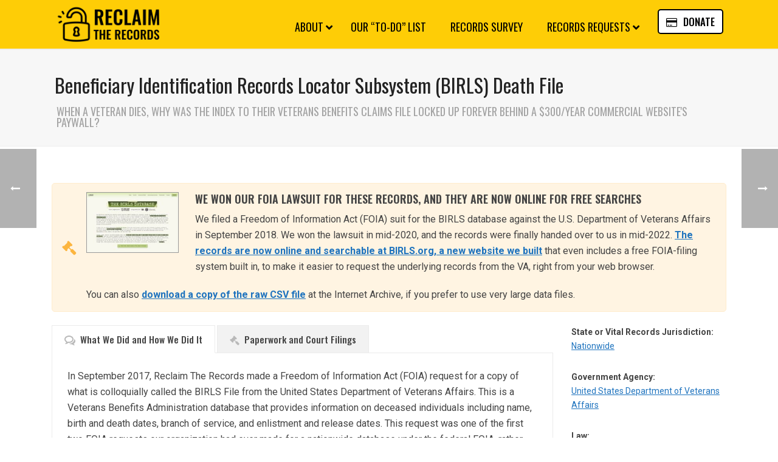

--- FILE ---
content_type: text/html; charset=UTF-8
request_url: https://www.reclaimtherecords.org/records-request/20/
body_size: 69430
content:
<!DOCTYPE html>
<html lang="en-US" >
<head>
		<meta charset="UTF-8" /><meta name="viewport" content="width=device-width, initial-scale=1.0, minimum-scale=1.0, maximum-scale=1.0, user-scalable=0" /><meta http-equiv="X-UA-Compatible" content="IE=edge,chrome=1" /><script type="text/javascript">(window.NREUM||(NREUM={})).init={ajax:{deny_list:["bam.nr-data.net"]},feature_flags:["soft_nav"]};(window.NREUM||(NREUM={})).loader_config={xpid:"VQ4PVldSABAEUVRXBwIAVA==",licenseKey:"99c8912485",applicationID:"45550372",browserID:"45629627"};;/*! For license information please see nr-loader-full-1.308.0.min.js.LICENSE.txt */
(()=>{var e,t,r={384:(e,t,r)=>{"use strict";r.d(t,{NT:()=>a,US:()=>u,Zm:()=>o,bQ:()=>d,dV:()=>c,pV:()=>l});var n=r(6154),i=r(1863),s=r(1910);const a={beacon:"bam.nr-data.net",errorBeacon:"bam.nr-data.net"};function o(){return n.gm.NREUM||(n.gm.NREUM={}),void 0===n.gm.newrelic&&(n.gm.newrelic=n.gm.NREUM),n.gm.NREUM}function c(){let e=o();return e.o||(e.o={ST:n.gm.setTimeout,SI:n.gm.setImmediate||n.gm.setInterval,CT:n.gm.clearTimeout,XHR:n.gm.XMLHttpRequest,REQ:n.gm.Request,EV:n.gm.Event,PR:n.gm.Promise,MO:n.gm.MutationObserver,FETCH:n.gm.fetch,WS:n.gm.WebSocket},(0,s.i)(...Object.values(e.o))),e}function d(e,t){let r=o();r.initializedAgents??={},t.initializedAt={ms:(0,i.t)(),date:new Date},r.initializedAgents[e]=t}function u(e,t){o()[e]=t}function l(){return function(){let e=o();const t=e.info||{};e.info={beacon:a.beacon,errorBeacon:a.errorBeacon,...t}}(),function(){let e=o();const t=e.init||{};e.init={...t}}(),c(),function(){let e=o();const t=e.loader_config||{};e.loader_config={...t}}(),o()}},782:(e,t,r)=>{"use strict";r.d(t,{T:()=>n});const n=r(860).K7.pageViewTiming},860:(e,t,r)=>{"use strict";r.d(t,{$J:()=>u,K7:()=>c,P3:()=>d,XX:()=>i,Yy:()=>o,df:()=>s,qY:()=>n,v4:()=>a});const n="events",i="jserrors",s="browser/blobs",a="rum",o="browser/logs",c={ajax:"ajax",genericEvents:"generic_events",jserrors:i,logging:"logging",metrics:"metrics",pageAction:"page_action",pageViewEvent:"page_view_event",pageViewTiming:"page_view_timing",sessionReplay:"session_replay",sessionTrace:"session_trace",softNav:"soft_navigations",spa:"spa"},d={[c.pageViewEvent]:1,[c.pageViewTiming]:2,[c.metrics]:3,[c.jserrors]:4,[c.spa]:5,[c.ajax]:6,[c.sessionTrace]:7,[c.softNav]:8,[c.sessionReplay]:9,[c.logging]:10,[c.genericEvents]:11},u={[c.pageViewEvent]:a,[c.pageViewTiming]:n,[c.ajax]:n,[c.spa]:n,[c.softNav]:n,[c.metrics]:i,[c.jserrors]:i,[c.sessionTrace]:s,[c.sessionReplay]:s,[c.logging]:o,[c.genericEvents]:"ins"}},944:(e,t,r)=>{"use strict";r.d(t,{R:()=>i});var n=r(3241);function i(e,t){"function"==typeof console.debug&&(console.debug("New Relic Warning: https://github.com/newrelic/newrelic-browser-agent/blob/main/docs/warning-codes.md#".concat(e),t),(0,n.W)({agentIdentifier:null,drained:null,type:"data",name:"warn",feature:"warn",data:{code:e,secondary:t}}))}},993:(e,t,r)=>{"use strict";r.d(t,{A$:()=>s,ET:()=>a,TZ:()=>o,p_:()=>i});var n=r(860);const i={ERROR:"ERROR",WARN:"WARN",INFO:"INFO",DEBUG:"DEBUG",TRACE:"TRACE"},s={OFF:0,ERROR:1,WARN:2,INFO:3,DEBUG:4,TRACE:5},a="log",o=n.K7.logging},1541:(e,t,r)=>{"use strict";r.d(t,{U:()=>i,f:()=>n});const n={MFE:"MFE",BA:"BA"};function i(e,t){if(2!==t?.harvestEndpointVersion)return{};const r=t.agentRef.runtime.appMetadata.agents[0].entityGuid;return e?{"source.id":e.id,"source.name":e.name,"source.type":e.type,"parent.id":e.parent?.id||r,"parent.type":e.parent?.type||n.BA}:{"entity.guid":r,appId:t.agentRef.info.applicationID}}},1687:(e,t,r)=>{"use strict";r.d(t,{Ak:()=>d,Ze:()=>h,x3:()=>u});var n=r(3241),i=r(7836),s=r(3606),a=r(860),o=r(2646);const c={};function d(e,t){const r={staged:!1,priority:a.P3[t]||0};l(e),c[e].get(t)||c[e].set(t,r)}function u(e,t){e&&c[e]&&(c[e].get(t)&&c[e].delete(t),p(e,t,!1),c[e].size&&f(e))}function l(e){if(!e)throw new Error("agentIdentifier required");c[e]||(c[e]=new Map)}function h(e="",t="feature",r=!1){if(l(e),!e||!c[e].get(t)||r)return p(e,t);c[e].get(t).staged=!0,f(e)}function f(e){const t=Array.from(c[e]);t.every(([e,t])=>t.staged)&&(t.sort((e,t)=>e[1].priority-t[1].priority),t.forEach(([t])=>{c[e].delete(t),p(e,t)}))}function p(e,t,r=!0){const a=e?i.ee.get(e):i.ee,c=s.i.handlers;if(!a.aborted&&a.backlog&&c){if((0,n.W)({agentIdentifier:e,type:"lifecycle",name:"drain",feature:t}),r){const e=a.backlog[t],r=c[t];if(r){for(let t=0;e&&t<e.length;++t)g(e[t],r);Object.entries(r).forEach(([e,t])=>{Object.values(t||{}).forEach(t=>{t[0]?.on&&t[0]?.context()instanceof o.y&&t[0].on(e,t[1])})})}}a.isolatedBacklog||delete c[t],a.backlog[t]=null,a.emit("drain-"+t,[])}}function g(e,t){var r=e[1];Object.values(t[r]||{}).forEach(t=>{var r=e[0];if(t[0]===r){var n=t[1],i=e[3],s=e[2];n.apply(i,s)}})}},1738:(e,t,r)=>{"use strict";r.d(t,{U:()=>f,Y:()=>h});var n=r(3241),i=r(9908),s=r(1863),a=r(944),o=r(5701),c=r(3969),d=r(8362),u=r(860),l=r(4261);function h(e,t,r,s){const h=s||r;!h||h[e]&&h[e]!==d.d.prototype[e]||(h[e]=function(){(0,i.p)(c.xV,["API/"+e+"/called"],void 0,u.K7.metrics,r.ee),(0,n.W)({agentIdentifier:r.agentIdentifier,drained:!!o.B?.[r.agentIdentifier],type:"data",name:"api",feature:l.Pl+e,data:{}});try{return t.apply(this,arguments)}catch(e){(0,a.R)(23,e)}})}function f(e,t,r,n,a){const o=e.info;null===r?delete o.jsAttributes[t]:o.jsAttributes[t]=r,(a||null===r)&&(0,i.p)(l.Pl+n,[(0,s.t)(),t,r],void 0,"session",e.ee)}},1741:(e,t,r)=>{"use strict";r.d(t,{W:()=>s});var n=r(944),i=r(4261);class s{#e(e,...t){if(this[e]!==s.prototype[e])return this[e](...t);(0,n.R)(35,e)}addPageAction(e,t){return this.#e(i.hG,e,t)}register(e){return this.#e(i.eY,e)}recordCustomEvent(e,t){return this.#e(i.fF,e,t)}setPageViewName(e,t){return this.#e(i.Fw,e,t)}setCustomAttribute(e,t,r){return this.#e(i.cD,e,t,r)}noticeError(e,t){return this.#e(i.o5,e,t)}setUserId(e,t=!1){return this.#e(i.Dl,e,t)}setApplicationVersion(e){return this.#e(i.nb,e)}setErrorHandler(e){return this.#e(i.bt,e)}addRelease(e,t){return this.#e(i.k6,e,t)}log(e,t){return this.#e(i.$9,e,t)}start(){return this.#e(i.d3)}finished(e){return this.#e(i.BL,e)}recordReplay(){return this.#e(i.CH)}pauseReplay(){return this.#e(i.Tb)}addToTrace(e){return this.#e(i.U2,e)}setCurrentRouteName(e){return this.#e(i.PA,e)}interaction(e){return this.#e(i.dT,e)}wrapLogger(e,t,r){return this.#e(i.Wb,e,t,r)}measure(e,t){return this.#e(i.V1,e,t)}consent(e){return this.#e(i.Pv,e)}}},1863:(e,t,r)=>{"use strict";function n(){return Math.floor(performance.now())}r.d(t,{t:()=>n})},1910:(e,t,r)=>{"use strict";r.d(t,{i:()=>s});var n=r(944);const i=new Map;function s(...e){return e.every(e=>{if(i.has(e))return i.get(e);const t="function"==typeof e?e.toString():"",r=t.includes("[native code]"),s=t.includes("nrWrapper");return r||s||(0,n.R)(64,e?.name||t),i.set(e,r),r})}},2555:(e,t,r)=>{"use strict";r.d(t,{D:()=>o,f:()=>a});var n=r(384),i=r(8122);const s={beacon:n.NT.beacon,errorBeacon:n.NT.errorBeacon,licenseKey:void 0,applicationID:void 0,sa:void 0,queueTime:void 0,applicationTime:void 0,ttGuid:void 0,user:void 0,account:void 0,product:void 0,extra:void 0,jsAttributes:{},userAttributes:void 0,atts:void 0,transactionName:void 0,tNamePlain:void 0};function a(e){try{return!!e.licenseKey&&!!e.errorBeacon&&!!e.applicationID}catch(e){return!1}}const o=e=>(0,i.a)(e,s)},2614:(e,t,r)=>{"use strict";r.d(t,{BB:()=>a,H3:()=>n,g:()=>d,iL:()=>c,tS:()=>o,uh:()=>i,wk:()=>s});const n="NRBA",i="SESSION",s=144e5,a=18e5,o={STARTED:"session-started",PAUSE:"session-pause",RESET:"session-reset",RESUME:"session-resume",UPDATE:"session-update"},c={SAME_TAB:"same-tab",CROSS_TAB:"cross-tab"},d={OFF:0,FULL:1,ERROR:2}},2646:(e,t,r)=>{"use strict";r.d(t,{y:()=>n});class n{constructor(e){this.contextId=e}}},2843:(e,t,r)=>{"use strict";r.d(t,{G:()=>s,u:()=>i});var n=r(3878);function i(e,t=!1,r,i){(0,n.DD)("visibilitychange",function(){if(t)return void("hidden"===document.visibilityState&&e());e(document.visibilityState)},r,i)}function s(e,t,r){(0,n.sp)("pagehide",e,t,r)}},3241:(e,t,r)=>{"use strict";r.d(t,{W:()=>s});var n=r(6154);const i="newrelic";function s(e={}){try{n.gm.dispatchEvent(new CustomEvent(i,{detail:e}))}catch(e){}}},3304:(e,t,r)=>{"use strict";r.d(t,{A:()=>s});var n=r(7836);const i=()=>{const e=new WeakSet;return(t,r)=>{if("object"==typeof r&&null!==r){if(e.has(r))return;e.add(r)}return r}};function s(e){try{return JSON.stringify(e,i())??""}catch(e){try{n.ee.emit("internal-error",[e])}catch(e){}return""}}},3333:(e,t,r)=>{"use strict";r.d(t,{$v:()=>u,TZ:()=>n,Xh:()=>c,Zp:()=>i,kd:()=>d,mq:()=>o,nf:()=>a,qN:()=>s});const n=r(860).K7.genericEvents,i=["auxclick","click","copy","keydown","paste","scrollend"],s=["focus","blur"],a=4,o=1e3,c=2e3,d=["PageAction","UserAction","BrowserPerformance"],u={RESOURCES:"experimental.resources",REGISTER:"register"}},3434:(e,t,r)=>{"use strict";r.d(t,{Jt:()=>s,YM:()=>d});var n=r(7836),i=r(5607);const s="nr@original:".concat(i.W),a=50;var o=Object.prototype.hasOwnProperty,c=!1;function d(e,t){return e||(e=n.ee),r.inPlace=function(e,t,n,i,s){n||(n="");const a="-"===n.charAt(0);for(let o=0;o<t.length;o++){const c=t[o],d=e[c];l(d)||(e[c]=r(d,a?c+n:n,i,c,s))}},r.flag=s,r;function r(t,r,n,c,d){return l(t)?t:(r||(r=""),nrWrapper[s]=t,function(e,t,r){if(Object.defineProperty&&Object.keys)try{return Object.keys(e).forEach(function(r){Object.defineProperty(t,r,{get:function(){return e[r]},set:function(t){return e[r]=t,t}})}),t}catch(e){u([e],r)}for(var n in e)o.call(e,n)&&(t[n]=e[n])}(t,nrWrapper,e),nrWrapper);function nrWrapper(){var s,o,l,h;let f;try{o=this,s=[...arguments],l="function"==typeof n?n(s,o):n||{}}catch(t){u([t,"",[s,o,c],l],e)}i(r+"start",[s,o,c],l,d);const p=performance.now();let g;try{return h=t.apply(o,s),g=performance.now(),h}catch(e){throw g=performance.now(),i(r+"err",[s,o,e],l,d),f=e,f}finally{const e=g-p,t={start:p,end:g,duration:e,isLongTask:e>=a,methodName:c,thrownError:f};t.isLongTask&&i("long-task",[t,o],l,d),i(r+"end",[s,o,h],l,d)}}}function i(r,n,i,s){if(!c||t){var a=c;c=!0;try{e.emit(r,n,i,t,s)}catch(t){u([t,r,n,i],e)}c=a}}}function u(e,t){t||(t=n.ee);try{t.emit("internal-error",e)}catch(e){}}function l(e){return!(e&&"function"==typeof e&&e.apply&&!e[s])}},3606:(e,t,r)=>{"use strict";r.d(t,{i:()=>s});var n=r(9908);s.on=a;var i=s.handlers={};function s(e,t,r,s){a(s||n.d,i,e,t,r)}function a(e,t,r,i,s){s||(s="feature"),e||(e=n.d);var a=t[s]=t[s]||{};(a[r]=a[r]||[]).push([e,i])}},3738:(e,t,r)=>{"use strict";r.d(t,{He:()=>i,Kp:()=>o,Lc:()=>d,Rz:()=>u,TZ:()=>n,bD:()=>s,d3:()=>a,jx:()=>l,sl:()=>h,uP:()=>c});const n=r(860).K7.sessionTrace,i="bstResource",s="resource",a="-start",o="-end",c="fn"+a,d="fn"+o,u="pushState",l=1e3,h=3e4},3785:(e,t,r)=>{"use strict";r.d(t,{R:()=>c,b:()=>d});var n=r(9908),i=r(1863),s=r(860),a=r(3969),o=r(993);function c(e,t,r={},c=o.p_.INFO,d=!0,u,l=(0,i.t)()){(0,n.p)(a.xV,["API/logging/".concat(c.toLowerCase(),"/called")],void 0,s.K7.metrics,e),(0,n.p)(o.ET,[l,t,r,c,d,u],void 0,s.K7.logging,e)}function d(e){return"string"==typeof e&&Object.values(o.p_).some(t=>t===e.toUpperCase().trim())}},3878:(e,t,r)=>{"use strict";function n(e,t){return{capture:e,passive:!1,signal:t}}function i(e,t,r=!1,i){window.addEventListener(e,t,n(r,i))}function s(e,t,r=!1,i){document.addEventListener(e,t,n(r,i))}r.d(t,{DD:()=>s,jT:()=>n,sp:()=>i})},3969:(e,t,r)=>{"use strict";r.d(t,{TZ:()=>n,XG:()=>o,rs:()=>i,xV:()=>a,z_:()=>s});const n=r(860).K7.metrics,i="sm",s="cm",a="storeSupportabilityMetrics",o="storeEventMetrics"},4234:(e,t,r)=>{"use strict";r.d(t,{W:()=>s});var n=r(7836),i=r(1687);class s{constructor(e,t){this.agentIdentifier=e,this.ee=n.ee.get(e),this.featureName=t,this.blocked=!1}deregisterDrain(){(0,i.x3)(this.agentIdentifier,this.featureName)}}},4261:(e,t,r)=>{"use strict";r.d(t,{$9:()=>d,BL:()=>o,CH:()=>f,Dl:()=>w,Fw:()=>y,PA:()=>m,Pl:()=>n,Pv:()=>T,Tb:()=>l,U2:()=>s,V1:()=>E,Wb:()=>x,bt:()=>b,cD:()=>v,d3:()=>R,dT:()=>c,eY:()=>p,fF:()=>h,hG:()=>i,k6:()=>a,nb:()=>g,o5:()=>u});const n="api-",i="addPageAction",s="addToTrace",a="addRelease",o="finished",c="interaction",d="log",u="noticeError",l="pauseReplay",h="recordCustomEvent",f="recordReplay",p="register",g="setApplicationVersion",m="setCurrentRouteName",v="setCustomAttribute",b="setErrorHandler",y="setPageViewName",w="setUserId",R="start",x="wrapLogger",E="measure",T="consent"},5205:(e,t,r)=>{"use strict";r.d(t,{j:()=>S});var n=r(384),i=r(1741);var s=r(2555),a=r(3333);const o=e=>{if(!e||"string"!=typeof e)return!1;try{document.createDocumentFragment().querySelector(e)}catch{return!1}return!0};var c=r(2614),d=r(944),u=r(8122);const l="[data-nr-mask]",h=e=>(0,u.a)(e,(()=>{const e={feature_flags:[],experimental:{allow_registered_children:!1,resources:!1},mask_selector:"*",block_selector:"[data-nr-block]",mask_input_options:{color:!1,date:!1,"datetime-local":!1,email:!1,month:!1,number:!1,range:!1,search:!1,tel:!1,text:!1,time:!1,url:!1,week:!1,textarea:!1,select:!1,password:!0}};return{ajax:{deny_list:void 0,block_internal:!0,enabled:!0,autoStart:!0},api:{get allow_registered_children(){return e.feature_flags.includes(a.$v.REGISTER)||e.experimental.allow_registered_children},set allow_registered_children(t){e.experimental.allow_registered_children=t},duplicate_registered_data:!1},browser_consent_mode:{enabled:!1},distributed_tracing:{enabled:void 0,exclude_newrelic_header:void 0,cors_use_newrelic_header:void 0,cors_use_tracecontext_headers:void 0,allowed_origins:void 0},get feature_flags(){return e.feature_flags},set feature_flags(t){e.feature_flags=t},generic_events:{enabled:!0,autoStart:!0},harvest:{interval:30},jserrors:{enabled:!0,autoStart:!0},logging:{enabled:!0,autoStart:!0},metrics:{enabled:!0,autoStart:!0},obfuscate:void 0,page_action:{enabled:!0},page_view_event:{enabled:!0,autoStart:!0},page_view_timing:{enabled:!0,autoStart:!0},performance:{capture_marks:!1,capture_measures:!1,capture_detail:!0,resources:{get enabled(){return e.feature_flags.includes(a.$v.RESOURCES)||e.experimental.resources},set enabled(t){e.experimental.resources=t},asset_types:[],first_party_domains:[],ignore_newrelic:!0}},privacy:{cookies_enabled:!0},proxy:{assets:void 0,beacon:void 0},session:{expiresMs:c.wk,inactiveMs:c.BB},session_replay:{autoStart:!0,enabled:!1,preload:!1,sampling_rate:10,error_sampling_rate:100,collect_fonts:!1,inline_images:!1,fix_stylesheets:!0,mask_all_inputs:!0,get mask_text_selector(){return e.mask_selector},set mask_text_selector(t){o(t)?e.mask_selector="".concat(t,",").concat(l):""===t||null===t?e.mask_selector=l:(0,d.R)(5,t)},get block_class(){return"nr-block"},get ignore_class(){return"nr-ignore"},get mask_text_class(){return"nr-mask"},get block_selector(){return e.block_selector},set block_selector(t){o(t)?e.block_selector+=",".concat(t):""!==t&&(0,d.R)(6,t)},get mask_input_options(){return e.mask_input_options},set mask_input_options(t){t&&"object"==typeof t?e.mask_input_options={...t,password:!0}:(0,d.R)(7,t)}},session_trace:{enabled:!0,autoStart:!0},soft_navigations:{enabled:!0,autoStart:!0},spa:{enabled:!0,autoStart:!0},ssl:void 0,user_actions:{enabled:!0,elementAttributes:["id","className","tagName","type"]}}})());var f=r(6154),p=r(9324);let g=0;const m={buildEnv:p.F3,distMethod:p.Xs,version:p.xv,originTime:f.WN},v={consented:!1},b={appMetadata:{},get consented(){return this.session?.state?.consent||v.consented},set consented(e){v.consented=e},customTransaction:void 0,denyList:void 0,disabled:!1,harvester:void 0,isolatedBacklog:!1,isRecording:!1,loaderType:void 0,maxBytes:3e4,obfuscator:void 0,onerror:void 0,ptid:void 0,releaseIds:{},session:void 0,timeKeeper:void 0,registeredEntities:[],jsAttributesMetadata:{bytes:0},get harvestCount(){return++g}},y=e=>{const t=(0,u.a)(e,b),r=Object.keys(m).reduce((e,t)=>(e[t]={value:m[t],writable:!1,configurable:!0,enumerable:!0},e),{});return Object.defineProperties(t,r)};var w=r(5701);const R=e=>{const t=e.startsWith("http");e+="/",r.p=t?e:"https://"+e};var x=r(7836),E=r(3241);const T={accountID:void 0,trustKey:void 0,agentID:void 0,licenseKey:void 0,applicationID:void 0,xpid:void 0},A=e=>(0,u.a)(e,T),_=new Set;function S(e,t={},r,a){let{init:o,info:c,loader_config:d,runtime:u={},exposed:l=!0}=t;if(!c){const e=(0,n.pV)();o=e.init,c=e.info,d=e.loader_config}e.init=h(o||{}),e.loader_config=A(d||{}),c.jsAttributes??={},f.bv&&(c.jsAttributes.isWorker=!0),e.info=(0,s.D)(c);const p=e.init,g=[c.beacon,c.errorBeacon];_.has(e.agentIdentifier)||(p.proxy.assets&&(R(p.proxy.assets),g.push(p.proxy.assets)),p.proxy.beacon&&g.push(p.proxy.beacon),e.beacons=[...g],function(e){const t=(0,n.pV)();Object.getOwnPropertyNames(i.W.prototype).forEach(r=>{const n=i.W.prototype[r];if("function"!=typeof n||"constructor"===n)return;let s=t[r];e[r]&&!1!==e.exposed&&"micro-agent"!==e.runtime?.loaderType&&(t[r]=(...t)=>{const n=e[r](...t);return s?s(...t):n})})}(e),(0,n.US)("activatedFeatures",w.B)),u.denyList=[...p.ajax.deny_list||[],...p.ajax.block_internal?g:[]],u.ptid=e.agentIdentifier,u.loaderType=r,e.runtime=y(u),_.has(e.agentIdentifier)||(e.ee=x.ee.get(e.agentIdentifier),e.exposed=l,(0,E.W)({agentIdentifier:e.agentIdentifier,drained:!!w.B?.[e.agentIdentifier],type:"lifecycle",name:"initialize",feature:void 0,data:e.config})),_.add(e.agentIdentifier)}},5270:(e,t,r)=>{"use strict";r.d(t,{Aw:()=>a,SR:()=>s,rF:()=>o});var n=r(384),i=r(7767);function s(e){return!!(0,n.dV)().o.MO&&(0,i.V)(e)&&!0===e?.session_trace.enabled}function a(e){return!0===e?.session_replay.preload&&s(e)}function o(e,t){try{if("string"==typeof t?.type){if("password"===t.type.toLowerCase())return"*".repeat(e?.length||0);if(void 0!==t?.dataset?.nrUnmask||t?.classList?.contains("nr-unmask"))return e}}catch(e){}return"string"==typeof e?e.replace(/[\S]/g,"*"):"*".repeat(e?.length||0)}},5289:(e,t,r)=>{"use strict";r.d(t,{GG:()=>a,Qr:()=>c,sB:()=>o});var n=r(3878),i=r(6389);function s(){return"undefined"==typeof document||"complete"===document.readyState}function a(e,t){if(s())return e();const r=(0,i.J)(e),a=setInterval(()=>{s()&&(clearInterval(a),r())},500);(0,n.sp)("load",r,t)}function o(e){if(s())return e();(0,n.DD)("DOMContentLoaded",e)}function c(e){if(s())return e();(0,n.sp)("popstate",e)}},5607:(e,t,r)=>{"use strict";r.d(t,{W:()=>n});const n=(0,r(9566).bz)()},5701:(e,t,r)=>{"use strict";r.d(t,{B:()=>s,t:()=>a});var n=r(3241);const i=new Set,s={};function a(e,t){const r=t.agentIdentifier;s[r]??={},e&&"object"==typeof e&&(i.has(r)||(t.ee.emit("rumresp",[e]),s[r]=e,i.add(r),(0,n.W)({agentIdentifier:r,loaded:!0,drained:!0,type:"lifecycle",name:"load",feature:void 0,data:e})))}},6154:(e,t,r)=>{"use strict";r.d(t,{OF:()=>d,RI:()=>i,WN:()=>h,bv:()=>s,eN:()=>f,gm:()=>a,lR:()=>l,m:()=>c,mw:()=>o,sb:()=>u});var n=r(1863);const i="undefined"!=typeof window&&!!window.document,s="undefined"!=typeof WorkerGlobalScope&&("undefined"!=typeof self&&self instanceof WorkerGlobalScope&&self.navigator instanceof WorkerNavigator||"undefined"!=typeof globalThis&&globalThis instanceof WorkerGlobalScope&&globalThis.navigator instanceof WorkerNavigator),a=i?window:"undefined"!=typeof WorkerGlobalScope&&("undefined"!=typeof self&&self instanceof WorkerGlobalScope&&self||"undefined"!=typeof globalThis&&globalThis instanceof WorkerGlobalScope&&globalThis),o=Boolean("hidden"===a?.document?.visibilityState),c=""+a?.location,d=/iPad|iPhone|iPod/.test(a.navigator?.userAgent),u=d&&"undefined"==typeof SharedWorker,l=(()=>{const e=a.navigator?.userAgent?.match(/Firefox[/\s](\d+\.\d+)/);return Array.isArray(e)&&e.length>=2?+e[1]:0})(),h=Date.now()-(0,n.t)(),f=()=>"undefined"!=typeof PerformanceNavigationTiming&&a?.performance?.getEntriesByType("navigation")?.[0]?.responseStart},6344:(e,t,r)=>{"use strict";r.d(t,{BB:()=>u,Qb:()=>l,TZ:()=>i,Ug:()=>a,Vh:()=>s,_s:()=>o,bc:()=>d,yP:()=>c});var n=r(2614);const i=r(860).K7.sessionReplay,s="errorDuringReplay",a=.12,o={DomContentLoaded:0,Load:1,FullSnapshot:2,IncrementalSnapshot:3,Meta:4,Custom:5},c={[n.g.ERROR]:15e3,[n.g.FULL]:3e5,[n.g.OFF]:0},d={RESET:{message:"Session was reset",sm:"Reset"},IMPORT:{message:"Recorder failed to import",sm:"Import"},TOO_MANY:{message:"429: Too Many Requests",sm:"Too-Many"},TOO_BIG:{message:"Payload was too large",sm:"Too-Big"},CROSS_TAB:{message:"Session Entity was set to OFF on another tab",sm:"Cross-Tab"},ENTITLEMENTS:{message:"Session Replay is not allowed and will not be started",sm:"Entitlement"}},u=5e3,l={API:"api",RESUME:"resume",SWITCH_TO_FULL:"switchToFull",INITIALIZE:"initialize",PRELOAD:"preload"}},6389:(e,t,r)=>{"use strict";function n(e,t=500,r={}){const n=r?.leading||!1;let i;return(...r)=>{n&&void 0===i&&(e.apply(this,r),i=setTimeout(()=>{i=clearTimeout(i)},t)),n||(clearTimeout(i),i=setTimeout(()=>{e.apply(this,r)},t))}}function i(e){let t=!1;return(...r)=>{t||(t=!0,e.apply(this,r))}}r.d(t,{J:()=>i,s:()=>n})},6630:(e,t,r)=>{"use strict";r.d(t,{T:()=>n});const n=r(860).K7.pageViewEvent},6774:(e,t,r)=>{"use strict";r.d(t,{T:()=>n});const n=r(860).K7.jserrors},7295:(e,t,r)=>{"use strict";r.d(t,{Xv:()=>a,gX:()=>i,iW:()=>s});var n=[];function i(e){if(!e||s(e))return!1;if(0===n.length)return!0;if("*"===n[0].hostname)return!1;for(var t=0;t<n.length;t++){var r=n[t];if(r.hostname.test(e.hostname)&&r.pathname.test(e.pathname))return!1}return!0}function s(e){return void 0===e.hostname}function a(e){if(n=[],e&&e.length)for(var t=0;t<e.length;t++){let r=e[t];if(!r)continue;if("*"===r)return void(n=[{hostname:"*"}]);0===r.indexOf("http://")?r=r.substring(7):0===r.indexOf("https://")&&(r=r.substring(8));const i=r.indexOf("/");let s,a;i>0?(s=r.substring(0,i),a=r.substring(i)):(s=r,a="*");let[c]=s.split(":");n.push({hostname:o(c),pathname:o(a,!0)})}}function o(e,t=!1){const r=e.replace(/[.+?^${}()|[\]\\]/g,e=>"\\"+e).replace(/\*/g,".*?");return new RegExp((t?"^":"")+r+"$")}},7485:(e,t,r)=>{"use strict";r.d(t,{D:()=>i});var n=r(6154);function i(e){if(0===(e||"").indexOf("data:"))return{protocol:"data"};try{const t=new URL(e,location.href),r={port:t.port,hostname:t.hostname,pathname:t.pathname,search:t.search,protocol:t.protocol.slice(0,t.protocol.indexOf(":")),sameOrigin:t.protocol===n.gm?.location?.protocol&&t.host===n.gm?.location?.host};return r.port&&""!==r.port||("http:"===t.protocol&&(r.port="80"),"https:"===t.protocol&&(r.port="443")),r.pathname&&""!==r.pathname?r.pathname.startsWith("/")||(r.pathname="/".concat(r.pathname)):r.pathname="/",r}catch(e){return{}}}},7699:(e,t,r)=>{"use strict";r.d(t,{It:()=>s,KC:()=>o,No:()=>i,qh:()=>a});var n=r(860);const i=16e3,s=1e6,a="SESSION_ERROR",o={[n.K7.logging]:!0,[n.K7.genericEvents]:!1,[n.K7.jserrors]:!1,[n.K7.ajax]:!1}},7767:(e,t,r)=>{"use strict";r.d(t,{V:()=>i});var n=r(6154);const i=e=>n.RI&&!0===e?.privacy.cookies_enabled},7836:(e,t,r)=>{"use strict";r.d(t,{P:()=>o,ee:()=>c});var n=r(384),i=r(8990),s=r(2646),a=r(5607);const o="nr@context:".concat(a.W),c=function e(t,r){var n={},a={},u={},l=!1;try{l=16===r.length&&d.initializedAgents?.[r]?.runtime.isolatedBacklog}catch(e){}var h={on:p,addEventListener:p,removeEventListener:function(e,t){var r=n[e];if(!r)return;for(var i=0;i<r.length;i++)r[i]===t&&r.splice(i,1)},emit:function(e,r,n,i,s){!1!==s&&(s=!0);if(c.aborted&&!i)return;t&&s&&t.emit(e,r,n);var o=f(n);g(e).forEach(e=>{e.apply(o,r)});var d=v()[a[e]];d&&d.push([h,e,r,o]);return o},get:m,listeners:g,context:f,buffer:function(e,t){const r=v();if(t=t||"feature",h.aborted)return;Object.entries(e||{}).forEach(([e,n])=>{a[n]=t,t in r||(r[t]=[])})},abort:function(){h._aborted=!0,Object.keys(h.backlog).forEach(e=>{delete h.backlog[e]})},isBuffering:function(e){return!!v()[a[e]]},debugId:r,backlog:l?{}:t&&"object"==typeof t.backlog?t.backlog:{},isolatedBacklog:l};return Object.defineProperty(h,"aborted",{get:()=>{let e=h._aborted||!1;return e||(t&&(e=t.aborted),e)}}),h;function f(e){return e&&e instanceof s.y?e:e?(0,i.I)(e,o,()=>new s.y(o)):new s.y(o)}function p(e,t){n[e]=g(e).concat(t)}function g(e){return n[e]||[]}function m(t){return u[t]=u[t]||e(h,t)}function v(){return h.backlog}}(void 0,"globalEE"),d=(0,n.Zm)();d.ee||(d.ee=c)},8122:(e,t,r)=>{"use strict";r.d(t,{a:()=>i});var n=r(944);function i(e,t){try{if(!e||"object"!=typeof e)return(0,n.R)(3);if(!t||"object"!=typeof t)return(0,n.R)(4);const r=Object.create(Object.getPrototypeOf(t),Object.getOwnPropertyDescriptors(t)),s=0===Object.keys(r).length?e:r;for(let a in s)if(void 0!==e[a])try{if(null===e[a]){r[a]=null;continue}Array.isArray(e[a])&&Array.isArray(t[a])?r[a]=Array.from(new Set([...e[a],...t[a]])):"object"==typeof e[a]&&"object"==typeof t[a]?r[a]=i(e[a],t[a]):r[a]=e[a]}catch(e){r[a]||(0,n.R)(1,e)}return r}catch(e){(0,n.R)(2,e)}}},8139:(e,t,r)=>{"use strict";r.d(t,{u:()=>h});var n=r(7836),i=r(3434),s=r(8990),a=r(6154);const o={},c=a.gm.XMLHttpRequest,d="addEventListener",u="removeEventListener",l="nr@wrapped:".concat(n.P);function h(e){var t=function(e){return(e||n.ee).get("events")}(e);if(o[t.debugId]++)return t;o[t.debugId]=1;var r=(0,i.YM)(t,!0);function h(e){r.inPlace(e,[d,u],"-",p)}function p(e,t){return e[1]}return"getPrototypeOf"in Object&&(a.RI&&f(document,h),c&&f(c.prototype,h),f(a.gm,h)),t.on(d+"-start",function(e,t){var n=e[1];if(null!==n&&("function"==typeof n||"object"==typeof n)&&"newrelic"!==e[0]){var i=(0,s.I)(n,l,function(){var e={object:function(){if("function"!=typeof n.handleEvent)return;return n.handleEvent.apply(n,arguments)},function:n}[typeof n];return e?r(e,"fn-",null,e.name||"anonymous"):n});this.wrapped=e[1]=i}}),t.on(u+"-start",function(e){e[1]=this.wrapped||e[1]}),t}function f(e,t,...r){let n=e;for(;"object"==typeof n&&!Object.prototype.hasOwnProperty.call(n,d);)n=Object.getPrototypeOf(n);n&&t(n,...r)}},8362:(e,t,r)=>{"use strict";r.d(t,{d:()=>s});var n=r(9566),i=r(1741);class s extends i.W{agentIdentifier=(0,n.LA)(16)}},8374:(e,t,r)=>{r.nc=(()=>{try{return document?.currentScript?.nonce}catch(e){}return""})()},8990:(e,t,r)=>{"use strict";r.d(t,{I:()=>i});var n=Object.prototype.hasOwnProperty;function i(e,t,r){if(n.call(e,t))return e[t];var i=r();if(Object.defineProperty&&Object.keys)try{return Object.defineProperty(e,t,{value:i,writable:!0,enumerable:!1}),i}catch(e){}return e[t]=i,i}},9119:(e,t,r)=>{"use strict";r.d(t,{L:()=>s});var n=/([^?#]*)[^#]*(#[^?]*|$).*/,i=/([^?#]*)().*/;function s(e,t){return e?e.replace(t?n:i,"$1$2"):e}},9300:(e,t,r)=>{"use strict";r.d(t,{T:()=>n});const n=r(860).K7.ajax},9324:(e,t,r)=>{"use strict";r.d(t,{AJ:()=>a,F3:()=>i,Xs:()=>s,Yq:()=>o,xv:()=>n});const n="1.308.0",i="PROD",s="CDN",a="@newrelic/rrweb",o="1.0.1"},9566:(e,t,r)=>{"use strict";r.d(t,{LA:()=>o,ZF:()=>c,bz:()=>a,el:()=>d});var n=r(6154);const i="xxxxxxxx-xxxx-4xxx-yxxx-xxxxxxxxxxxx";function s(e,t){return e?15&e[t]:16*Math.random()|0}function a(){const e=n.gm?.crypto||n.gm?.msCrypto;let t,r=0;return e&&e.getRandomValues&&(t=e.getRandomValues(new Uint8Array(30))),i.split("").map(e=>"x"===e?s(t,r++).toString(16):"y"===e?(3&s()|8).toString(16):e).join("")}function o(e){const t=n.gm?.crypto||n.gm?.msCrypto;let r,i=0;t&&t.getRandomValues&&(r=t.getRandomValues(new Uint8Array(e)));const a=[];for(var o=0;o<e;o++)a.push(s(r,i++).toString(16));return a.join("")}function c(){return o(16)}function d(){return o(32)}},9908:(e,t,r)=>{"use strict";r.d(t,{d:()=>n,p:()=>i});var n=r(7836).ee.get("handle");function i(e,t,r,i,s){s?(s.buffer([e],i),s.emit(e,t,r)):(n.buffer([e],i),n.emit(e,t,r))}}},n={};function i(e){var t=n[e];if(void 0!==t)return t.exports;var s=n[e]={exports:{}};return r[e](s,s.exports,i),s.exports}i.m=r,i.d=(e,t)=>{for(var r in t)i.o(t,r)&&!i.o(e,r)&&Object.defineProperty(e,r,{enumerable:!0,get:t[r]})},i.f={},i.e=e=>Promise.all(Object.keys(i.f).reduce((t,r)=>(i.f[r](e,t),t),[])),i.u=e=>({95:"nr-full-compressor",222:"nr-full-recorder",891:"nr-full"}[e]+"-1.308.0.min.js"),i.o=(e,t)=>Object.prototype.hasOwnProperty.call(e,t),e={},t="NRBA-1.308.0.PROD:",i.l=(r,n,s,a)=>{if(e[r])e[r].push(n);else{var o,c;if(void 0!==s)for(var d=document.getElementsByTagName("script"),u=0;u<d.length;u++){var l=d[u];if(l.getAttribute("src")==r||l.getAttribute("data-webpack")==t+s){o=l;break}}if(!o){c=!0;var h={891:"sha512-fcveNDcpRQS9OweGhN4uJe88Qmg+EVyH6j/wngwL2Le0m7LYyz7q+JDx7KBxsdDF4TaPVsSmHg12T3pHwdLa7w==",222:"sha512-O8ZzdvgB4fRyt7k2Qrr4STpR+tCA2mcQEig6/dP3rRy9uEx1CTKQ6cQ7Src0361y7xS434ua+zIPo265ZpjlEg==",95:"sha512-jDWejat/6/UDex/9XjYoPPmpMPuEvBCSuCg/0tnihjbn5bh9mP3An0NzFV9T5Tc+3kKhaXaZA8UIKPAanD2+Gw=="};(o=document.createElement("script")).charset="utf-8",i.nc&&o.setAttribute("nonce",i.nc),o.setAttribute("data-webpack",t+s),o.src=r,0!==o.src.indexOf(window.location.origin+"/")&&(o.crossOrigin="anonymous"),h[a]&&(o.integrity=h[a])}e[r]=[n];var f=(t,n)=>{o.onerror=o.onload=null,clearTimeout(p);var i=e[r];if(delete e[r],o.parentNode&&o.parentNode.removeChild(o),i&&i.forEach(e=>e(n)),t)return t(n)},p=setTimeout(f.bind(null,void 0,{type:"timeout",target:o}),12e4);o.onerror=f.bind(null,o.onerror),o.onload=f.bind(null,o.onload),c&&document.head.appendChild(o)}},i.r=e=>{"undefined"!=typeof Symbol&&Symbol.toStringTag&&Object.defineProperty(e,Symbol.toStringTag,{value:"Module"}),Object.defineProperty(e,"__esModule",{value:!0})},i.p="https://js-agent.newrelic.com/",(()=>{var e={85:0,959:0};i.f.j=(t,r)=>{var n=i.o(e,t)?e[t]:void 0;if(0!==n)if(n)r.push(n[2]);else{var s=new Promise((r,i)=>n=e[t]=[r,i]);r.push(n[2]=s);var a=i.p+i.u(t),o=new Error;i.l(a,r=>{if(i.o(e,t)&&(0!==(n=e[t])&&(e[t]=void 0),n)){var s=r&&("load"===r.type?"missing":r.type),a=r&&r.target&&r.target.src;o.message="Loading chunk "+t+" failed: ("+s+": "+a+")",o.name="ChunkLoadError",o.type=s,o.request=a,n[1](o)}},"chunk-"+t,t)}};var t=(t,r)=>{var n,s,[a,o,c]=r,d=0;if(a.some(t=>0!==e[t])){for(n in o)i.o(o,n)&&(i.m[n]=o[n]);if(c)c(i)}for(t&&t(r);d<a.length;d++)s=a[d],i.o(e,s)&&e[s]&&e[s][0](),e[s]=0},r=self["webpackChunk:NRBA-1.308.0.PROD"]=self["webpackChunk:NRBA-1.308.0.PROD"]||[];r.forEach(t.bind(null,0)),r.push=t.bind(null,r.push.bind(r))})(),(()=>{"use strict";i(8374);var e=i(8362),t=i(860);const r=Object.values(t.K7);var n=i(5205);var s=i(9908),a=i(1863),o=i(4261),c=i(1738);var d=i(1687),u=i(4234),l=i(5289),h=i(6154),f=i(944),p=i(5270),g=i(7767),m=i(6389),v=i(7699);class b extends u.W{constructor(e,t){super(e.agentIdentifier,t),this.agentRef=e,this.abortHandler=void 0,this.featAggregate=void 0,this.loadedSuccessfully=void 0,this.onAggregateImported=new Promise(e=>{this.loadedSuccessfully=e}),this.deferred=Promise.resolve(),!1===e.init[this.featureName].autoStart?this.deferred=new Promise((t,r)=>{this.ee.on("manual-start-all",(0,m.J)(()=>{(0,d.Ak)(e.agentIdentifier,this.featureName),t()}))}):(0,d.Ak)(e.agentIdentifier,t)}importAggregator(e,t,r={}){if(this.featAggregate)return;const n=async()=>{let n;await this.deferred;try{if((0,g.V)(e.init)){const{setupAgentSession:t}=await i.e(891).then(i.bind(i,8766));n=t(e)}}catch(e){(0,f.R)(20,e),this.ee.emit("internal-error",[e]),(0,s.p)(v.qh,[e],void 0,this.featureName,this.ee)}try{if(!this.#t(this.featureName,n,e.init))return(0,d.Ze)(this.agentIdentifier,this.featureName),void this.loadedSuccessfully(!1);const{Aggregate:i}=await t();this.featAggregate=new i(e,r),e.runtime.harvester.initializedAggregates.push(this.featAggregate),this.loadedSuccessfully(!0)}catch(e){(0,f.R)(34,e),this.abortHandler?.(),(0,d.Ze)(this.agentIdentifier,this.featureName,!0),this.loadedSuccessfully(!1),this.ee&&this.ee.abort()}};h.RI?(0,l.GG)(()=>n(),!0):n()}#t(e,r,n){if(this.blocked)return!1;switch(e){case t.K7.sessionReplay:return(0,p.SR)(n)&&!!r;case t.K7.sessionTrace:return!!r;default:return!0}}}var y=i(6630),w=i(2614),R=i(3241);class x extends b{static featureName=y.T;constructor(e){var t;super(e,y.T),this.setupInspectionEvents(e.agentIdentifier),t=e,(0,c.Y)(o.Fw,function(e,r){"string"==typeof e&&("/"!==e.charAt(0)&&(e="/"+e),t.runtime.customTransaction=(r||"http://custom.transaction")+e,(0,s.p)(o.Pl+o.Fw,[(0,a.t)()],void 0,void 0,t.ee))},t),this.importAggregator(e,()=>i.e(891).then(i.bind(i,3718)))}setupInspectionEvents(e){const t=(t,r)=>{t&&(0,R.W)({agentIdentifier:e,timeStamp:t.timeStamp,loaded:"complete"===t.target.readyState,type:"window",name:r,data:t.target.location+""})};(0,l.sB)(e=>{t(e,"DOMContentLoaded")}),(0,l.GG)(e=>{t(e,"load")}),(0,l.Qr)(e=>{t(e,"navigate")}),this.ee.on(w.tS.UPDATE,(t,r)=>{(0,R.W)({agentIdentifier:e,type:"lifecycle",name:"session",data:r})})}}var E=i(384);class T extends e.d{constructor(e){var t;(super(),h.gm)?(this.features={},(0,E.bQ)(this.agentIdentifier,this),this.desiredFeatures=new Set(e.features||[]),this.desiredFeatures.add(x),(0,n.j)(this,e,e.loaderType||"agent"),t=this,(0,c.Y)(o.cD,function(e,r,n=!1){if("string"==typeof e){if(["string","number","boolean"].includes(typeof r)||null===r)return(0,c.U)(t,e,r,o.cD,n);(0,f.R)(40,typeof r)}else(0,f.R)(39,typeof e)},t),function(e){(0,c.Y)(o.Dl,function(t,r=!1){if("string"!=typeof t&&null!==t)return void(0,f.R)(41,typeof t);const n=e.info.jsAttributes["enduser.id"];r&&null!=n&&n!==t?(0,s.p)(o.Pl+"setUserIdAndResetSession",[t],void 0,"session",e.ee):(0,c.U)(e,"enduser.id",t,o.Dl,!0)},e)}(this),function(e){(0,c.Y)(o.nb,function(t){if("string"==typeof t||null===t)return(0,c.U)(e,"application.version",t,o.nb,!1);(0,f.R)(42,typeof t)},e)}(this),function(e){(0,c.Y)(o.d3,function(){e.ee.emit("manual-start-all")},e)}(this),function(e){(0,c.Y)(o.Pv,function(t=!0){if("boolean"==typeof t){if((0,s.p)(o.Pl+o.Pv,[t],void 0,"session",e.ee),e.runtime.consented=t,t){const t=e.features.page_view_event;t.onAggregateImported.then(e=>{const r=t.featAggregate;e&&!r.sentRum&&r.sendRum()})}}else(0,f.R)(65,typeof t)},e)}(this),this.run()):(0,f.R)(21)}get config(){return{info:this.info,init:this.init,loader_config:this.loader_config,runtime:this.runtime}}get api(){return this}run(){try{const e=function(e){const t={};return r.forEach(r=>{t[r]=!!e[r]?.enabled}),t}(this.init),n=[...this.desiredFeatures];n.sort((e,r)=>t.P3[e.featureName]-t.P3[r.featureName]),n.forEach(r=>{if(!e[r.featureName]&&r.featureName!==t.K7.pageViewEvent)return;if(r.featureName===t.K7.spa)return void(0,f.R)(67);const n=function(e){switch(e){case t.K7.ajax:return[t.K7.jserrors];case t.K7.sessionTrace:return[t.K7.ajax,t.K7.pageViewEvent];case t.K7.sessionReplay:return[t.K7.sessionTrace];case t.K7.pageViewTiming:return[t.K7.pageViewEvent];default:return[]}}(r.featureName).filter(e=>!(e in this.features));n.length>0&&(0,f.R)(36,{targetFeature:r.featureName,missingDependencies:n}),this.features[r.featureName]=new r(this)})}catch(e){(0,f.R)(22,e);for(const e in this.features)this.features[e].abortHandler?.();const t=(0,E.Zm)();delete t.initializedAgents[this.agentIdentifier]?.features,delete this.sharedAggregator;return t.ee.get(this.agentIdentifier).abort(),!1}}}var A=i(2843),_=i(782);class S extends b{static featureName=_.T;constructor(e){super(e,_.T),h.RI&&((0,A.u)(()=>(0,s.p)("docHidden",[(0,a.t)()],void 0,_.T,this.ee),!0),(0,A.G)(()=>(0,s.p)("winPagehide",[(0,a.t)()],void 0,_.T,this.ee)),this.importAggregator(e,()=>i.e(891).then(i.bind(i,9018))))}}var O=i(3969);class I extends b{static featureName=O.TZ;constructor(e){super(e,O.TZ),h.RI&&document.addEventListener("securitypolicyviolation",e=>{(0,s.p)(O.xV,["Generic/CSPViolation/Detected"],void 0,this.featureName,this.ee)}),this.importAggregator(e,()=>i.e(891).then(i.bind(i,6555)))}}var P=i(6774),k=i(3878),N=i(3304);class D{constructor(e,t,r,n,i){this.name="UncaughtError",this.message="string"==typeof e?e:(0,N.A)(e),this.sourceURL=t,this.line=r,this.column=n,this.__newrelic=i}}function j(e){return M(e)?e:new D(void 0!==e?.message?e.message:e,e?.filename||e?.sourceURL,e?.lineno||e?.line,e?.colno||e?.col,e?.__newrelic,e?.cause)}function C(e){const t="Unhandled Promise Rejection: ";if(!e?.reason)return;if(M(e.reason)){try{e.reason.message.startsWith(t)||(e.reason.message=t+e.reason.message)}catch(e){}return j(e.reason)}const r=j(e.reason);return(r.message||"").startsWith(t)||(r.message=t+r.message),r}function L(e){if(e.error instanceof SyntaxError&&!/:\d+$/.test(e.error.stack?.trim())){const t=new D(e.message,e.filename,e.lineno,e.colno,e.error.__newrelic,e.cause);return t.name=SyntaxError.name,t}return M(e.error)?e.error:j(e)}function M(e){return e instanceof Error&&!!e.stack}function B(e,r,n,i,o=(0,a.t)()){"string"==typeof e&&(e=new Error(e)),(0,s.p)("err",[e,o,!1,r,n.runtime.isRecording,void 0,i],void 0,t.K7.jserrors,n.ee),(0,s.p)("uaErr",[],void 0,t.K7.genericEvents,n.ee)}var H=i(1541),K=i(993),W=i(3785);function U(e,{customAttributes:t={},level:r=K.p_.INFO}={},n,i,s=(0,a.t)()){(0,W.R)(n.ee,e,t,r,!1,i,s)}function F(e,r,n,i,c=(0,a.t)()){(0,s.p)(o.Pl+o.hG,[c,e,r,i],void 0,t.K7.genericEvents,n.ee)}function V(e,r,n,i,c=(0,a.t)()){const{start:d,end:u,customAttributes:l}=r||{},h={customAttributes:l||{}};if("object"!=typeof h.customAttributes||"string"!=typeof e||0===e.length)return void(0,f.R)(57);const p=(e,t)=>null==e?t:"number"==typeof e?e:e instanceof PerformanceMark?e.startTime:Number.NaN;if(h.start=p(d,0),h.end=p(u,c),Number.isNaN(h.start)||Number.isNaN(h.end))(0,f.R)(57);else{if(h.duration=h.end-h.start,!(h.duration<0))return(0,s.p)(o.Pl+o.V1,[h,e,i],void 0,t.K7.genericEvents,n.ee),h;(0,f.R)(58)}}function z(e,r={},n,i,c=(0,a.t)()){(0,s.p)(o.Pl+o.fF,[c,e,r,i],void 0,t.K7.genericEvents,n.ee)}function G(e){(0,c.Y)(o.eY,function(t){return Y(e,t)},e)}function Y(e,r,n){(0,f.R)(54,"newrelic.register"),r||={},r.type=H.f.MFE,r.licenseKey||=e.info.licenseKey,r.blocked=!1,r.parent=n||{},Array.isArray(r.tags)||(r.tags=[]);const i={};r.tags.forEach(e=>{"name"!==e&&"id"!==e&&(i["source.".concat(e)]=!0)}),r.isolated??=!0;let o=()=>{};const c=e.runtime.registeredEntities;if(!r.isolated){const e=c.find(({metadata:{target:{id:e}}})=>e===r.id&&!r.isolated);if(e)return e}const d=e=>{r.blocked=!0,o=e};function u(e){return"string"==typeof e&&!!e.trim()&&e.trim().length<501||"number"==typeof e}e.init.api.allow_registered_children||d((0,m.J)(()=>(0,f.R)(55))),u(r.id)&&u(r.name)||d((0,m.J)(()=>(0,f.R)(48,r)));const l={addPageAction:(t,n={})=>g(F,[t,{...i,...n},e],r),deregister:()=>{d((0,m.J)(()=>(0,f.R)(68)))},log:(t,n={})=>g(U,[t,{...n,customAttributes:{...i,...n.customAttributes||{}}},e],r),measure:(t,n={})=>g(V,[t,{...n,customAttributes:{...i,...n.customAttributes||{}}},e],r),noticeError:(t,n={})=>g(B,[t,{...i,...n},e],r),register:(t={})=>g(Y,[e,t],l.metadata.target),recordCustomEvent:(t,n={})=>g(z,[t,{...i,...n},e],r),setApplicationVersion:e=>p("application.version",e),setCustomAttribute:(e,t)=>p(e,t),setUserId:e=>p("enduser.id",e),metadata:{customAttributes:i,target:r}},h=()=>(r.blocked&&o(),r.blocked);h()||c.push(l);const p=(e,t)=>{h()||(i[e]=t)},g=(r,n,i)=>{if(h())return;const o=(0,a.t)();(0,s.p)(O.xV,["API/register/".concat(r.name,"/called")],void 0,t.K7.metrics,e.ee);try{if(e.init.api.duplicate_registered_data&&"register"!==r.name){let e=n;if(n[1]instanceof Object){const t={"child.id":i.id,"child.type":i.type};e="customAttributes"in n[1]?[n[0],{...n[1],customAttributes:{...n[1].customAttributes,...t}},...n.slice(2)]:[n[0],{...n[1],...t},...n.slice(2)]}r(...e,void 0,o)}return r(...n,i,o)}catch(e){(0,f.R)(50,e)}};return l}class q extends b{static featureName=P.T;constructor(e){var t;super(e,P.T),t=e,(0,c.Y)(o.o5,(e,r)=>B(e,r,t),t),function(e){(0,c.Y)(o.bt,function(t){e.runtime.onerror=t},e)}(e),function(e){let t=0;(0,c.Y)(o.k6,function(e,r){++t>10||(this.runtime.releaseIds[e.slice(-200)]=(""+r).slice(-200))},e)}(e),G(e);try{this.removeOnAbort=new AbortController}catch(e){}this.ee.on("internal-error",(t,r)=>{this.abortHandler&&(0,s.p)("ierr",[j(t),(0,a.t)(),!0,{},e.runtime.isRecording,r],void 0,this.featureName,this.ee)}),h.gm.addEventListener("unhandledrejection",t=>{this.abortHandler&&(0,s.p)("err",[C(t),(0,a.t)(),!1,{unhandledPromiseRejection:1},e.runtime.isRecording],void 0,this.featureName,this.ee)},(0,k.jT)(!1,this.removeOnAbort?.signal)),h.gm.addEventListener("error",t=>{this.abortHandler&&(0,s.p)("err",[L(t),(0,a.t)(),!1,{},e.runtime.isRecording],void 0,this.featureName,this.ee)},(0,k.jT)(!1,this.removeOnAbort?.signal)),this.abortHandler=this.#r,this.importAggregator(e,()=>i.e(891).then(i.bind(i,2176)))}#r(){this.removeOnAbort?.abort(),this.abortHandler=void 0}}var Z=i(8990);let X=1;function J(e){const t=typeof e;return!e||"object"!==t&&"function"!==t?-1:e===h.gm?0:(0,Z.I)(e,"nr@id",function(){return X++})}function Q(e){if("string"==typeof e&&e.length)return e.length;if("object"==typeof e){if("undefined"!=typeof ArrayBuffer&&e instanceof ArrayBuffer&&e.byteLength)return e.byteLength;if("undefined"!=typeof Blob&&e instanceof Blob&&e.size)return e.size;if(!("undefined"!=typeof FormData&&e instanceof FormData))try{return(0,N.A)(e).length}catch(e){return}}}var ee=i(8139),te=i(7836),re=i(3434);const ne={},ie=["open","send"];function se(e){var t=e||te.ee;const r=function(e){return(e||te.ee).get("xhr")}(t);if(void 0===h.gm.XMLHttpRequest)return r;if(ne[r.debugId]++)return r;ne[r.debugId]=1,(0,ee.u)(t);var n=(0,re.YM)(r),i=h.gm.XMLHttpRequest,s=h.gm.MutationObserver,a=h.gm.Promise,o=h.gm.setInterval,c="readystatechange",d=["onload","onerror","onabort","onloadstart","onloadend","onprogress","ontimeout"],u=[],l=h.gm.XMLHttpRequest=function(e){const t=new i(e),s=r.context(t);try{r.emit("new-xhr",[t],s),t.addEventListener(c,(a=s,function(){var e=this;e.readyState>3&&!a.resolved&&(a.resolved=!0,r.emit("xhr-resolved",[],e)),n.inPlace(e,d,"fn-",y)}),(0,k.jT)(!1))}catch(e){(0,f.R)(15,e);try{r.emit("internal-error",[e])}catch(e){}}var a;return t};function p(e,t){n.inPlace(t,["onreadystatechange"],"fn-",y)}if(function(e,t){for(var r in e)t[r]=e[r]}(i,l),l.prototype=i.prototype,n.inPlace(l.prototype,ie,"-xhr-",y),r.on("send-xhr-start",function(e,t){p(e,t),function(e){u.push(e),s&&(g?g.then(b):o?o(b):(m=-m,v.data=m))}(t)}),r.on("open-xhr-start",p),s){var g=a&&a.resolve();if(!o&&!a){var m=1,v=document.createTextNode(m);new s(b).observe(v,{characterData:!0})}}else t.on("fn-end",function(e){e[0]&&e[0].type===c||b()});function b(){for(var e=0;e<u.length;e++)p(0,u[e]);u.length&&(u=[])}function y(e,t){return t}return r}var ae="fetch-",oe=ae+"body-",ce=["arrayBuffer","blob","json","text","formData"],de=h.gm.Request,ue=h.gm.Response,le="prototype";const he={};function fe(e){const t=function(e){return(e||te.ee).get("fetch")}(e);if(!(de&&ue&&h.gm.fetch))return t;if(he[t.debugId]++)return t;function r(e,r,n){var i=e[r];"function"==typeof i&&(e[r]=function(){var e,r=[...arguments],s={};t.emit(n+"before-start",[r],s),s[te.P]&&s[te.P].dt&&(e=s[te.P].dt);var a=i.apply(this,r);return t.emit(n+"start",[r,e],a),a.then(function(e){return t.emit(n+"end",[null,e],a),e},function(e){throw t.emit(n+"end",[e],a),e})})}return he[t.debugId]=1,ce.forEach(e=>{r(de[le],e,oe),r(ue[le],e,oe)}),r(h.gm,"fetch",ae),t.on(ae+"end",function(e,r){var n=this;if(r){var i=r.headers.get("content-length");null!==i&&(n.rxSize=i),t.emit(ae+"done",[null,r],n)}else t.emit(ae+"done",[e],n)}),t}var pe=i(7485),ge=i(9566);class me{constructor(e){this.agentRef=e}generateTracePayload(e){const t=this.agentRef.loader_config;if(!this.shouldGenerateTrace(e)||!t)return null;var r=(t.accountID||"").toString()||null,n=(t.agentID||"").toString()||null,i=(t.trustKey||"").toString()||null;if(!r||!n)return null;var s=(0,ge.ZF)(),a=(0,ge.el)(),o=Date.now(),c={spanId:s,traceId:a,timestamp:o};return(e.sameOrigin||this.isAllowedOrigin(e)&&this.useTraceContextHeadersForCors())&&(c.traceContextParentHeader=this.generateTraceContextParentHeader(s,a),c.traceContextStateHeader=this.generateTraceContextStateHeader(s,o,r,n,i)),(e.sameOrigin&&!this.excludeNewrelicHeader()||!e.sameOrigin&&this.isAllowedOrigin(e)&&this.useNewrelicHeaderForCors())&&(c.newrelicHeader=this.generateTraceHeader(s,a,o,r,n,i)),c}generateTraceContextParentHeader(e,t){return"00-"+t+"-"+e+"-01"}generateTraceContextStateHeader(e,t,r,n,i){return i+"@nr=0-1-"+r+"-"+n+"-"+e+"----"+t}generateTraceHeader(e,t,r,n,i,s){if(!("function"==typeof h.gm?.btoa))return null;var a={v:[0,1],d:{ty:"Browser",ac:n,ap:i,id:e,tr:t,ti:r}};return s&&n!==s&&(a.d.tk=s),btoa((0,N.A)(a))}shouldGenerateTrace(e){return this.agentRef.init?.distributed_tracing?.enabled&&this.isAllowedOrigin(e)}isAllowedOrigin(e){var t=!1;const r=this.agentRef.init?.distributed_tracing;if(e.sameOrigin)t=!0;else if(r?.allowed_origins instanceof Array)for(var n=0;n<r.allowed_origins.length;n++){var i=(0,pe.D)(r.allowed_origins[n]);if(e.hostname===i.hostname&&e.protocol===i.protocol&&e.port===i.port){t=!0;break}}return t}excludeNewrelicHeader(){var e=this.agentRef.init?.distributed_tracing;return!!e&&!!e.exclude_newrelic_header}useNewrelicHeaderForCors(){var e=this.agentRef.init?.distributed_tracing;return!!e&&!1!==e.cors_use_newrelic_header}useTraceContextHeadersForCors(){var e=this.agentRef.init?.distributed_tracing;return!!e&&!!e.cors_use_tracecontext_headers}}var ve=i(9300),be=i(7295);function ye(e){return"string"==typeof e?e:e instanceof(0,E.dV)().o.REQ?e.url:h.gm?.URL&&e instanceof URL?e.href:void 0}var we=["load","error","abort","timeout"],Re=we.length,xe=(0,E.dV)().o.REQ,Ee=(0,E.dV)().o.XHR;const Te="X-NewRelic-App-Data";class Ae extends b{static featureName=ve.T;constructor(e){super(e,ve.T),this.dt=new me(e),this.handler=(e,t,r,n)=>(0,s.p)(e,t,r,n,this.ee);try{const e={xmlhttprequest:"xhr",fetch:"fetch",beacon:"beacon"};h.gm?.performance?.getEntriesByType("resource").forEach(r=>{if(r.initiatorType in e&&0!==r.responseStatus){const n={status:r.responseStatus},i={rxSize:r.transferSize,duration:Math.floor(r.duration),cbTime:0};_e(n,r.name),this.handler("xhr",[n,i,r.startTime,r.responseEnd,e[r.initiatorType]],void 0,t.K7.ajax)}})}catch(e){}fe(this.ee),se(this.ee),function(e,r,n,i){function o(e){var t=this;t.totalCbs=0,t.called=0,t.cbTime=0,t.end=E,t.ended=!1,t.xhrGuids={},t.lastSize=null,t.loadCaptureCalled=!1,t.params=this.params||{},t.metrics=this.metrics||{},t.latestLongtaskEnd=0,e.addEventListener("load",function(r){T(t,e)},(0,k.jT)(!1)),h.lR||e.addEventListener("progress",function(e){t.lastSize=e.loaded},(0,k.jT)(!1))}function c(e){this.params={method:e[0]},_e(this,e[1]),this.metrics={}}function d(t,r){e.loader_config.xpid&&this.sameOrigin&&r.setRequestHeader("X-NewRelic-ID",e.loader_config.xpid);var n=i.generateTracePayload(this.parsedOrigin);if(n){var s=!1;n.newrelicHeader&&(r.setRequestHeader("newrelic",n.newrelicHeader),s=!0),n.traceContextParentHeader&&(r.setRequestHeader("traceparent",n.traceContextParentHeader),n.traceContextStateHeader&&r.setRequestHeader("tracestate",n.traceContextStateHeader),s=!0),s&&(this.dt=n)}}function u(e,t){var n=this.metrics,i=e[0],s=this;if(n&&i){var o=Q(i);o&&(n.txSize=o)}this.startTime=(0,a.t)(),this.body=i,this.listener=function(e){try{"abort"!==e.type||s.loadCaptureCalled||(s.params.aborted=!0),("load"!==e.type||s.called===s.totalCbs&&(s.onloadCalled||"function"!=typeof t.onload)&&"function"==typeof s.end)&&s.end(t)}catch(e){try{r.emit("internal-error",[e])}catch(e){}}};for(var c=0;c<Re;c++)t.addEventListener(we[c],this.listener,(0,k.jT)(!1))}function l(e,t,r){this.cbTime+=e,t?this.onloadCalled=!0:this.called+=1,this.called!==this.totalCbs||!this.onloadCalled&&"function"==typeof r.onload||"function"!=typeof this.end||this.end(r)}function f(e,t){var r=""+J(e)+!!t;this.xhrGuids&&!this.xhrGuids[r]&&(this.xhrGuids[r]=!0,this.totalCbs+=1)}function p(e,t){var r=""+J(e)+!!t;this.xhrGuids&&this.xhrGuids[r]&&(delete this.xhrGuids[r],this.totalCbs-=1)}function g(){this.endTime=(0,a.t)()}function m(e,t){t instanceof Ee&&"load"===e[0]&&r.emit("xhr-load-added",[e[1],e[2]],t)}function v(e,t){t instanceof Ee&&"load"===e[0]&&r.emit("xhr-load-removed",[e[1],e[2]],t)}function b(e,t,r){t instanceof Ee&&("onload"===r&&(this.onload=!0),("load"===(e[0]&&e[0].type)||this.onload)&&(this.xhrCbStart=(0,a.t)()))}function y(e,t){this.xhrCbStart&&r.emit("xhr-cb-time",[(0,a.t)()-this.xhrCbStart,this.onload,t],t)}function w(e){var t,r=e[1]||{};if("string"==typeof e[0]?0===(t=e[0]).length&&h.RI&&(t=""+h.gm.location.href):e[0]&&e[0].url?t=e[0].url:h.gm?.URL&&e[0]&&e[0]instanceof URL?t=e[0].href:"function"==typeof e[0].toString&&(t=e[0].toString()),"string"==typeof t&&0!==t.length){t&&(this.parsedOrigin=(0,pe.D)(t),this.sameOrigin=this.parsedOrigin.sameOrigin);var n=i.generateTracePayload(this.parsedOrigin);if(n&&(n.newrelicHeader||n.traceContextParentHeader))if(e[0]&&e[0].headers)o(e[0].headers,n)&&(this.dt=n);else{var s={};for(var a in r)s[a]=r[a];s.headers=new Headers(r.headers||{}),o(s.headers,n)&&(this.dt=n),e.length>1?e[1]=s:e.push(s)}}function o(e,t){var r=!1;return t.newrelicHeader&&(e.set("newrelic",t.newrelicHeader),r=!0),t.traceContextParentHeader&&(e.set("traceparent",t.traceContextParentHeader),t.traceContextStateHeader&&e.set("tracestate",t.traceContextStateHeader),r=!0),r}}function R(e,t){this.params={},this.metrics={},this.startTime=(0,a.t)(),this.dt=t,e.length>=1&&(this.target=e[0]),e.length>=2&&(this.opts=e[1]);var r=this.opts||{},n=this.target;_e(this,ye(n));var i=(""+(n&&n instanceof xe&&n.method||r.method||"GET")).toUpperCase();this.params.method=i,this.body=r.body,this.txSize=Q(r.body)||0}function x(e,r){if(this.endTime=(0,a.t)(),this.params||(this.params={}),(0,be.iW)(this.params))return;let i;this.params.status=r?r.status:0,"string"==typeof this.rxSize&&this.rxSize.length>0&&(i=+this.rxSize);const s={txSize:this.txSize,rxSize:i,duration:(0,a.t)()-this.startTime};n("xhr",[this.params,s,this.startTime,this.endTime,"fetch"],this,t.K7.ajax)}function E(e){const r=this.params,i=this.metrics;if(!this.ended){this.ended=!0;for(let t=0;t<Re;t++)e.removeEventListener(we[t],this.listener,!1);r.aborted||(0,be.iW)(r)||(i.duration=(0,a.t)()-this.startTime,this.loadCaptureCalled||4!==e.readyState?null==r.status&&(r.status=0):T(this,e),i.cbTime=this.cbTime,n("xhr",[r,i,this.startTime,this.endTime,"xhr"],this,t.K7.ajax))}}function T(e,n){e.params.status=n.status;var i=function(e,t){var r=e.responseType;return"json"===r&&null!==t?t:"arraybuffer"===r||"blob"===r||"json"===r?Q(e.response):"text"===r||""===r||void 0===r?Q(e.responseText):void 0}(n,e.lastSize);if(i&&(e.metrics.rxSize=i),e.sameOrigin&&n.getAllResponseHeaders().indexOf(Te)>=0){var a=n.getResponseHeader(Te);a&&((0,s.p)(O.rs,["Ajax/CrossApplicationTracing/Header/Seen"],void 0,t.K7.metrics,r),e.params.cat=a.split(", ").pop())}e.loadCaptureCalled=!0}r.on("new-xhr",o),r.on("open-xhr-start",c),r.on("open-xhr-end",d),r.on("send-xhr-start",u),r.on("xhr-cb-time",l),r.on("xhr-load-added",f),r.on("xhr-load-removed",p),r.on("xhr-resolved",g),r.on("addEventListener-end",m),r.on("removeEventListener-end",v),r.on("fn-end",y),r.on("fetch-before-start",w),r.on("fetch-start",R),r.on("fn-start",b),r.on("fetch-done",x)}(e,this.ee,this.handler,this.dt),this.importAggregator(e,()=>i.e(891).then(i.bind(i,3845)))}}function _e(e,t){var r=(0,pe.D)(t),n=e.params||e;n.hostname=r.hostname,n.port=r.port,n.protocol=r.protocol,n.host=r.hostname+":"+r.port,n.pathname=r.pathname,e.parsedOrigin=r,e.sameOrigin=r.sameOrigin}const Se={},Oe=["pushState","replaceState"];function Ie(e){const t=function(e){return(e||te.ee).get("history")}(e);return!h.RI||Se[t.debugId]++||(Se[t.debugId]=1,(0,re.YM)(t).inPlace(window.history,Oe,"-")),t}var Pe=i(3738);function ke(e){(0,c.Y)(o.BL,function(r=Date.now()){const n=r-h.WN;n<0&&(0,f.R)(62,r),(0,s.p)(O.XG,[o.BL,{time:n}],void 0,t.K7.metrics,e.ee),e.addToTrace({name:o.BL,start:r,origin:"nr"}),(0,s.p)(o.Pl+o.hG,[n,o.BL],void 0,t.K7.genericEvents,e.ee)},e)}const{He:Ne,bD:De,d3:je,Kp:Ce,TZ:Le,Lc:Me,uP:Be,Rz:He}=Pe;class Ke extends b{static featureName=Le;constructor(e){var r;super(e,Le),r=e,(0,c.Y)(o.U2,function(e){if(!(e&&"object"==typeof e&&e.name&&e.start))return;const n={n:e.name,s:e.start-h.WN,e:(e.end||e.start)-h.WN,o:e.origin||"",t:"api"};n.s<0||n.e<0||n.e<n.s?(0,f.R)(61,{start:n.s,end:n.e}):(0,s.p)("bstApi",[n],void 0,t.K7.sessionTrace,r.ee)},r),ke(e);if(!(0,g.V)(e.init))return void this.deregisterDrain();const n=this.ee;let d;Ie(n),this.eventsEE=(0,ee.u)(n),this.eventsEE.on(Be,function(e,t){this.bstStart=(0,a.t)()}),this.eventsEE.on(Me,function(e,r){(0,s.p)("bst",[e[0],r,this.bstStart,(0,a.t)()],void 0,t.K7.sessionTrace,n)}),n.on(He+je,function(e){this.time=(0,a.t)(),this.startPath=location.pathname+location.hash}),n.on(He+Ce,function(e){(0,s.p)("bstHist",[location.pathname+location.hash,this.startPath,this.time],void 0,t.K7.sessionTrace,n)});try{d=new PerformanceObserver(e=>{const r=e.getEntries();(0,s.p)(Ne,[r],void 0,t.K7.sessionTrace,n)}),d.observe({type:De,buffered:!0})}catch(e){}this.importAggregator(e,()=>i.e(891).then(i.bind(i,6974)),{resourceObserver:d})}}var We=i(6344);class Ue extends b{static featureName=We.TZ;#n;recorder;constructor(e){var r;let n;super(e,We.TZ),r=e,(0,c.Y)(o.CH,function(){(0,s.p)(o.CH,[],void 0,t.K7.sessionReplay,r.ee)},r),function(e){(0,c.Y)(o.Tb,function(){(0,s.p)(o.Tb,[],void 0,t.K7.sessionReplay,e.ee)},e)}(e);try{n=JSON.parse(localStorage.getItem("".concat(w.H3,"_").concat(w.uh)))}catch(e){}(0,p.SR)(e.init)&&this.ee.on(o.CH,()=>this.#i()),this.#s(n)&&this.importRecorder().then(e=>{e.startRecording(We.Qb.PRELOAD,n?.sessionReplayMode)}),this.importAggregator(this.agentRef,()=>i.e(891).then(i.bind(i,6167)),this),this.ee.on("err",e=>{this.blocked||this.agentRef.runtime.isRecording&&(this.errorNoticed=!0,(0,s.p)(We.Vh,[e],void 0,this.featureName,this.ee))})}#s(e){return e&&(e.sessionReplayMode===w.g.FULL||e.sessionReplayMode===w.g.ERROR)||(0,p.Aw)(this.agentRef.init)}importRecorder(){return this.recorder?Promise.resolve(this.recorder):(this.#n??=Promise.all([i.e(891),i.e(222)]).then(i.bind(i,4866)).then(({Recorder:e})=>(this.recorder=new e(this),this.recorder)).catch(e=>{throw this.ee.emit("internal-error",[e]),this.blocked=!0,e}),this.#n)}#i(){this.blocked||(this.featAggregate?this.featAggregate.mode!==w.g.FULL&&this.featAggregate.initializeRecording(w.g.FULL,!0,We.Qb.API):this.importRecorder().then(()=>{this.recorder.startRecording(We.Qb.API,w.g.FULL)}))}}var Fe=i(3333),Ve=i(9119);const ze={},Ge=new Set;function Ye(e){return"string"==typeof e?{type:"string",size:(new TextEncoder).encode(e).length}:e instanceof ArrayBuffer?{type:"ArrayBuffer",size:e.byteLength}:e instanceof Blob?{type:"Blob",size:e.size}:e instanceof DataView?{type:"DataView",size:e.byteLength}:ArrayBuffer.isView(e)?{type:"TypedArray",size:e.byteLength}:{type:"unknown",size:0}}class qe{constructor(e,t){this.timestamp=(0,a.t)(),this.currentUrl=(0,Ve.L)(window.location.href),this.socketId=(0,ge.LA)(8),this.requestedUrl=(0,Ve.L)(e),this.requestedProtocols=Array.isArray(t)?t.join(","):t||"",this.openedAt=void 0,this.protocol=void 0,this.extensions=void 0,this.binaryType=void 0,this.messageOrigin=void 0,this.messageCount=0,this.messageBytes=0,this.messageBytesMin=0,this.messageBytesMax=0,this.messageTypes=void 0,this.sendCount=0,this.sendBytes=0,this.sendBytesMin=0,this.sendBytesMax=0,this.sendTypes=void 0,this.closedAt=void 0,this.closeCode=void 0,this.closeReason="unknown",this.closeWasClean=void 0,this.connectedDuration=0,this.hasErrors=void 0}}class Ze extends b{static featureName=Fe.TZ;constructor(e){super(e,Fe.TZ);const r=e.init.feature_flags.includes("websockets"),n=[e.init.page_action.enabled,e.init.performance.capture_marks,e.init.performance.capture_measures,e.init.performance.resources.enabled,e.init.user_actions.enabled,r];var d;let u,l;if(d=e,(0,c.Y)(o.hG,(e,t)=>F(e,t,d),d),function(e){(0,c.Y)(o.fF,(t,r)=>z(t,r,e),e)}(e),ke(e),G(e),function(e){(0,c.Y)(o.V1,(t,r)=>V(t,r,e),e)}(e),r&&(l=function(e){if(!(0,E.dV)().o.WS)return e;const t=e.get("websockets");if(ze[t.debugId]++)return t;ze[t.debugId]=1,(0,A.G)(()=>{const e=(0,a.t)();Ge.forEach(r=>{r.nrData.closedAt=e,r.nrData.closeCode=1001,r.nrData.closeReason="Page navigating away",r.nrData.closeWasClean=!1,r.nrData.openedAt&&(r.nrData.connectedDuration=e-r.nrData.openedAt),t.emit("ws",[r.nrData],r)})});class r extends WebSocket{static name="WebSocket";static toString(){return"function WebSocket() { [native code] }"}toString(){return"[object WebSocket]"}get[Symbol.toStringTag](){return r.name}#a(e){(e.__newrelic??={}).socketId=this.nrData.socketId,this.nrData.hasErrors??=!0}constructor(...e){super(...e),this.nrData=new qe(e[0],e[1]),this.addEventListener("open",()=>{this.nrData.openedAt=(0,a.t)(),["protocol","extensions","binaryType"].forEach(e=>{this.nrData[e]=this[e]}),Ge.add(this)}),this.addEventListener("message",e=>{const{type:t,size:r}=Ye(e.data);this.nrData.messageOrigin??=(0,Ve.L)(e.origin),this.nrData.messageCount++,this.nrData.messageBytes+=r,this.nrData.messageBytesMin=Math.min(this.nrData.messageBytesMin||1/0,r),this.nrData.messageBytesMax=Math.max(this.nrData.messageBytesMax,r),(this.nrData.messageTypes??"").includes(t)||(this.nrData.messageTypes=this.nrData.messageTypes?"".concat(this.nrData.messageTypes,",").concat(t):t)}),this.addEventListener("close",e=>{this.nrData.closedAt=(0,a.t)(),this.nrData.closeCode=e.code,e.reason&&(this.nrData.closeReason=e.reason),this.nrData.closeWasClean=e.wasClean,this.nrData.connectedDuration=this.nrData.closedAt-this.nrData.openedAt,Ge.delete(this),t.emit("ws",[this.nrData],this)})}addEventListener(e,t,...r){const n=this,i="function"==typeof t?function(...e){try{return t.apply(this,e)}catch(e){throw n.#a(e),e}}:t?.handleEvent?{handleEvent:function(...e){try{return t.handleEvent.apply(t,e)}catch(e){throw n.#a(e),e}}}:t;return super.addEventListener(e,i,...r)}send(e){if(this.readyState===WebSocket.OPEN){const{type:t,size:r}=Ye(e);this.nrData.sendCount++,this.nrData.sendBytes+=r,this.nrData.sendBytesMin=Math.min(this.nrData.sendBytesMin||1/0,r),this.nrData.sendBytesMax=Math.max(this.nrData.sendBytesMax,r),(this.nrData.sendTypes??"").includes(t)||(this.nrData.sendTypes=this.nrData.sendTypes?"".concat(this.nrData.sendTypes,",").concat(t):t)}try{return super.send(e)}catch(e){throw this.#a(e),e}}close(...e){try{super.close(...e)}catch(e){throw this.#a(e),e}}}return h.gm.WebSocket=r,t}(this.ee)),h.RI){if(fe(this.ee),se(this.ee),u=Ie(this.ee),e.init.user_actions.enabled){function f(t){const r=(0,pe.D)(t);return e.beacons.includes(r.hostname+":"+r.port)}function p(){u.emit("navChange")}Fe.Zp.forEach(e=>(0,k.sp)(e,e=>(0,s.p)("ua",[e],void 0,this.featureName,this.ee),!0)),Fe.qN.forEach(e=>{const t=(0,m.s)(e=>{(0,s.p)("ua",[e],void 0,this.featureName,this.ee)},500,{leading:!0});(0,k.sp)(e,t)}),h.gm.addEventListener("error",()=>{(0,s.p)("uaErr",[],void 0,t.K7.genericEvents,this.ee)},(0,k.jT)(!1,this.removeOnAbort?.signal)),this.ee.on("open-xhr-start",(e,r)=>{f(e[1])||r.addEventListener("readystatechange",()=>{2===r.readyState&&(0,s.p)("uaXhr",[],void 0,t.K7.genericEvents,this.ee)})}),this.ee.on("fetch-start",e=>{e.length>=1&&!f(ye(e[0]))&&(0,s.p)("uaXhr",[],void 0,t.K7.genericEvents,this.ee)}),u.on("pushState-end",p),u.on("replaceState-end",p),window.addEventListener("hashchange",p,(0,k.jT)(!0,this.removeOnAbort?.signal)),window.addEventListener("popstate",p,(0,k.jT)(!0,this.removeOnAbort?.signal))}if(e.init.performance.resources.enabled&&h.gm.PerformanceObserver?.supportedEntryTypes.includes("resource")){new PerformanceObserver(e=>{e.getEntries().forEach(e=>{(0,s.p)("browserPerformance.resource",[e],void 0,this.featureName,this.ee)})}).observe({type:"resource",buffered:!0})}}r&&l.on("ws",e=>{(0,s.p)("ws-complete",[e],void 0,this.featureName,this.ee)});try{this.removeOnAbort=new AbortController}catch(g){}this.abortHandler=()=>{this.removeOnAbort?.abort(),this.abortHandler=void 0},n.some(e=>e)?this.importAggregator(e,()=>i.e(891).then(i.bind(i,8019))):this.deregisterDrain()}}var Xe=i(2646);const $e=new Map;function Je(e,t,r,n,i=!0){if("object"!=typeof t||!t||"string"!=typeof r||!r||"function"!=typeof t[r])return(0,f.R)(29);const s=function(e){return(e||te.ee).get("logger")}(e),a=(0,re.YM)(s),o=new Xe.y(te.P);o.level=n.level,o.customAttributes=n.customAttributes,o.autoCaptured=i;const c=t[r]?.[re.Jt]||t[r];return $e.set(c,o),a.inPlace(t,[r],"wrap-logger-",()=>$e.get(c)),s}var Qe=i(1910);class et extends b{static featureName=K.TZ;constructor(e){var t;super(e,K.TZ),t=e,(0,c.Y)(o.$9,(e,r)=>U(e,r,t),t),function(e){(0,c.Y)(o.Wb,(t,r,{customAttributes:n={},level:i=K.p_.INFO}={})=>{Je(e.ee,t,r,{customAttributes:n,level:i},!1)},e)}(e),G(e);const r=this.ee;["log","error","warn","info","debug","trace"].forEach(e=>{(0,Qe.i)(h.gm.console[e]),Je(r,h.gm.console,e,{level:"log"===e?"info":e})}),this.ee.on("wrap-logger-end",function([e]){const{level:t,customAttributes:n,autoCaptured:i}=this;(0,W.R)(r,e,n,t,i)}),this.importAggregator(e,()=>i.e(891).then(i.bind(i,5288)))}}new T({features:[x,S,Ke,Ue,Ae,I,q,Ze,et],loaderType:"pro"})})()})();</script><meta name="format-detection" content="telephone=no"><script type="text/javascript">var ajaxurl = "https://www.reclaimtherecords.org/wp-admin/admin-ajax.php";</script><meta name='robots' content='index, follow, max-image-preview:large, max-snippet:-1, max-video-preview:-1' />

		<style id="critical-path-css" type="text/css">
			body,html{width:100%;height:100%;margin:0;padding:0}.page-preloader{top:0;left:0;z-index:999;position:fixed;height:100%;width:100%;text-align:center}.preloader-preview-area{-webkit-animation-delay:-.2s;animation-delay:-.2s;top:50%;-webkit-transform:translateY(100%);-ms-transform:translateY(100%);transform:translateY(100%);margin-top:10px;max-height:calc(50% - 20px);opacity:1;width:100%;text-align:center;position:absolute}.preloader-logo{max-width:90%;top:50%;-webkit-transform:translateY(-100%);-ms-transform:translateY(-100%);transform:translateY(-100%);margin:-10px auto 0 auto;max-height:calc(50% - 20px);opacity:1;position:relative}.ball-pulse>div{width:15px;height:15px;border-radius:100%;margin:2px;-webkit-animation-fill-mode:both;animation-fill-mode:both;display:inline-block;-webkit-animation:ball-pulse .75s infinite cubic-bezier(.2,.68,.18,1.08);animation:ball-pulse .75s infinite cubic-bezier(.2,.68,.18,1.08)}.ball-pulse>div:nth-child(1){-webkit-animation-delay:-.36s;animation-delay:-.36s}.ball-pulse>div:nth-child(2){-webkit-animation-delay:-.24s;animation-delay:-.24s}.ball-pulse>div:nth-child(3){-webkit-animation-delay:-.12s;animation-delay:-.12s}@-webkit-keyframes ball-pulse{0%{-webkit-transform:scale(1);transform:scale(1);opacity:1}45%{-webkit-transform:scale(.1);transform:scale(.1);opacity:.7}80%{-webkit-transform:scale(1);transform:scale(1);opacity:1}}@keyframes ball-pulse{0%{-webkit-transform:scale(1);transform:scale(1);opacity:1}45%{-webkit-transform:scale(.1);transform:scale(.1);opacity:.7}80%{-webkit-transform:scale(1);transform:scale(1);opacity:1}}.ball-clip-rotate-pulse{position:relative;-webkit-transform:translateY(-15px) translateX(-10px);-ms-transform:translateY(-15px) translateX(-10px);transform:translateY(-15px) translateX(-10px);display:inline-block}.ball-clip-rotate-pulse>div{-webkit-animation-fill-mode:both;animation-fill-mode:both;position:absolute;top:0;left:0;border-radius:100%}.ball-clip-rotate-pulse>div:first-child{height:36px;width:36px;top:7px;left:-7px;-webkit-animation:ball-clip-rotate-pulse-scale 1s 0s cubic-bezier(.09,.57,.49,.9) infinite;animation:ball-clip-rotate-pulse-scale 1s 0s cubic-bezier(.09,.57,.49,.9) infinite}.ball-clip-rotate-pulse>div:last-child{position:absolute;width:50px;height:50px;left:-16px;top:-2px;background:0 0;border:2px solid;-webkit-animation:ball-clip-rotate-pulse-rotate 1s 0s cubic-bezier(.09,.57,.49,.9) infinite;animation:ball-clip-rotate-pulse-rotate 1s 0s cubic-bezier(.09,.57,.49,.9) infinite;-webkit-animation-duration:1s;animation-duration:1s}@-webkit-keyframes ball-clip-rotate-pulse-rotate{0%{-webkit-transform:rotate(0) scale(1);transform:rotate(0) scale(1)}50%{-webkit-transform:rotate(180deg) scale(.6);transform:rotate(180deg) scale(.6)}100%{-webkit-transform:rotate(360deg) scale(1);transform:rotate(360deg) scale(1)}}@keyframes ball-clip-rotate-pulse-rotate{0%{-webkit-transform:rotate(0) scale(1);transform:rotate(0) scale(1)}50%{-webkit-transform:rotate(180deg) scale(.6);transform:rotate(180deg) scale(.6)}100%{-webkit-transform:rotate(360deg) scale(1);transform:rotate(360deg) scale(1)}}@-webkit-keyframes ball-clip-rotate-pulse-scale{30%{-webkit-transform:scale(.3);transform:scale(.3)}100%{-webkit-transform:scale(1);transform:scale(1)}}@keyframes ball-clip-rotate-pulse-scale{30%{-webkit-transform:scale(.3);transform:scale(.3)}100%{-webkit-transform:scale(1);transform:scale(1)}}@-webkit-keyframes square-spin{25%{-webkit-transform:perspective(100px) rotateX(180deg) rotateY(0);transform:perspective(100px) rotateX(180deg) rotateY(0)}50%{-webkit-transform:perspective(100px) rotateX(180deg) rotateY(180deg);transform:perspective(100px) rotateX(180deg) rotateY(180deg)}75%{-webkit-transform:perspective(100px) rotateX(0) rotateY(180deg);transform:perspective(100px) rotateX(0) rotateY(180deg)}100%{-webkit-transform:perspective(100px) rotateX(0) rotateY(0);transform:perspective(100px) rotateX(0) rotateY(0)}}@keyframes square-spin{25%{-webkit-transform:perspective(100px) rotateX(180deg) rotateY(0);transform:perspective(100px) rotateX(180deg) rotateY(0)}50%{-webkit-transform:perspective(100px) rotateX(180deg) rotateY(180deg);transform:perspective(100px) rotateX(180deg) rotateY(180deg)}75%{-webkit-transform:perspective(100px) rotateX(0) rotateY(180deg);transform:perspective(100px) rotateX(0) rotateY(180deg)}100%{-webkit-transform:perspective(100px) rotateX(0) rotateY(0);transform:perspective(100px) rotateX(0) rotateY(0)}}.square-spin{display:inline-block}.square-spin>div{-webkit-animation-fill-mode:both;animation-fill-mode:both;width:50px;height:50px;-webkit-animation:square-spin 3s 0s cubic-bezier(.09,.57,.49,.9) infinite;animation:square-spin 3s 0s cubic-bezier(.09,.57,.49,.9) infinite}.cube-transition{position:relative;-webkit-transform:translate(-25px,-25px);-ms-transform:translate(-25px,-25px);transform:translate(-25px,-25px);display:inline-block}.cube-transition>div{-webkit-animation-fill-mode:both;animation-fill-mode:both;width:15px;height:15px;position:absolute;top:-5px;left:-5px;-webkit-animation:cube-transition 1.6s 0s infinite ease-in-out;animation:cube-transition 1.6s 0s infinite ease-in-out}.cube-transition>div:last-child{-webkit-animation-delay:-.8s;animation-delay:-.8s}@-webkit-keyframes cube-transition{25%{-webkit-transform:translateX(50px) scale(.5) rotate(-90deg);transform:translateX(50px) scale(.5) rotate(-90deg)}50%{-webkit-transform:translate(50px,50px) rotate(-180deg);transform:translate(50px,50px) rotate(-180deg)}75%{-webkit-transform:translateY(50px) scale(.5) rotate(-270deg);transform:translateY(50px) scale(.5) rotate(-270deg)}100%{-webkit-transform:rotate(-360deg);transform:rotate(-360deg)}}@keyframes cube-transition{25%{-webkit-transform:translateX(50px) scale(.5) rotate(-90deg);transform:translateX(50px) scale(.5) rotate(-90deg)}50%{-webkit-transform:translate(50px,50px) rotate(-180deg);transform:translate(50px,50px) rotate(-180deg)}75%{-webkit-transform:translateY(50px) scale(.5) rotate(-270deg);transform:translateY(50px) scale(.5) rotate(-270deg)}100%{-webkit-transform:rotate(-360deg);transform:rotate(-360deg)}}.ball-scale>div{border-radius:100%;margin:2px;-webkit-animation-fill-mode:both;animation-fill-mode:both;display:inline-block;height:60px;width:60px;-webkit-animation:ball-scale 1s 0s ease-in-out infinite;animation:ball-scale 1s 0s ease-in-out infinite}@-webkit-keyframes ball-scale{0%{-webkit-transform:scale(0);transform:scale(0)}100%{-webkit-transform:scale(1);transform:scale(1);opacity:0}}@keyframes ball-scale{0%{-webkit-transform:scale(0);transform:scale(0)}100%{-webkit-transform:scale(1);transform:scale(1);opacity:0}}.line-scale>div{-webkit-animation-fill-mode:both;animation-fill-mode:both;display:inline-block;width:5px;height:50px;border-radius:2px;margin:2px}.line-scale>div:nth-child(1){-webkit-animation:line-scale 1s -.5s infinite cubic-bezier(.2,.68,.18,1.08);animation:line-scale 1s -.5s infinite cubic-bezier(.2,.68,.18,1.08)}.line-scale>div:nth-child(2){-webkit-animation:line-scale 1s -.4s infinite cubic-bezier(.2,.68,.18,1.08);animation:line-scale 1s -.4s infinite cubic-bezier(.2,.68,.18,1.08)}.line-scale>div:nth-child(3){-webkit-animation:line-scale 1s -.3s infinite cubic-bezier(.2,.68,.18,1.08);animation:line-scale 1s -.3s infinite cubic-bezier(.2,.68,.18,1.08)}.line-scale>div:nth-child(4){-webkit-animation:line-scale 1s -.2s infinite cubic-bezier(.2,.68,.18,1.08);animation:line-scale 1s -.2s infinite cubic-bezier(.2,.68,.18,1.08)}.line-scale>div:nth-child(5){-webkit-animation:line-scale 1s -.1s infinite cubic-bezier(.2,.68,.18,1.08);animation:line-scale 1s -.1s infinite cubic-bezier(.2,.68,.18,1.08)}@-webkit-keyframes line-scale{0%{-webkit-transform:scaley(1);transform:scaley(1)}50%{-webkit-transform:scaley(.4);transform:scaley(.4)}100%{-webkit-transform:scaley(1);transform:scaley(1)}}@keyframes line-scale{0%{-webkit-transform:scaley(1);transform:scaley(1)}50%{-webkit-transform:scaley(.4);transform:scaley(.4)}100%{-webkit-transform:scaley(1);transform:scaley(1)}}.ball-scale-multiple{position:relative;-webkit-transform:translateY(30px);-ms-transform:translateY(30px);transform:translateY(30px);display:inline-block}.ball-scale-multiple>div{border-radius:100%;-webkit-animation-fill-mode:both;animation-fill-mode:both;margin:2px;position:absolute;left:-30px;top:0;opacity:0;margin:0;width:50px;height:50px;-webkit-animation:ball-scale-multiple 1s 0s linear infinite;animation:ball-scale-multiple 1s 0s linear infinite}.ball-scale-multiple>div:nth-child(2){-webkit-animation-delay:-.2s;animation-delay:-.2s}.ball-scale-multiple>div:nth-child(3){-webkit-animation-delay:-.2s;animation-delay:-.2s}@-webkit-keyframes ball-scale-multiple{0%{-webkit-transform:scale(0);transform:scale(0);opacity:0}5%{opacity:1}100%{-webkit-transform:scale(1);transform:scale(1);opacity:0}}@keyframes ball-scale-multiple{0%{-webkit-transform:scale(0);transform:scale(0);opacity:0}5%{opacity:1}100%{-webkit-transform:scale(1);transform:scale(1);opacity:0}}.ball-pulse-sync{display:inline-block}.ball-pulse-sync>div{width:15px;height:15px;border-radius:100%;margin:2px;-webkit-animation-fill-mode:both;animation-fill-mode:both;display:inline-block}.ball-pulse-sync>div:nth-child(1){-webkit-animation:ball-pulse-sync .6s -.21s infinite ease-in-out;animation:ball-pulse-sync .6s -.21s infinite ease-in-out}.ball-pulse-sync>div:nth-child(2){-webkit-animation:ball-pulse-sync .6s -.14s infinite ease-in-out;animation:ball-pulse-sync .6s -.14s infinite ease-in-out}.ball-pulse-sync>div:nth-child(3){-webkit-animation:ball-pulse-sync .6s -70ms infinite ease-in-out;animation:ball-pulse-sync .6s -70ms infinite ease-in-out}@-webkit-keyframes ball-pulse-sync{33%{-webkit-transform:translateY(10px);transform:translateY(10px)}66%{-webkit-transform:translateY(-10px);transform:translateY(-10px)}100%{-webkit-transform:translateY(0);transform:translateY(0)}}@keyframes ball-pulse-sync{33%{-webkit-transform:translateY(10px);transform:translateY(10px)}66%{-webkit-transform:translateY(-10px);transform:translateY(-10px)}100%{-webkit-transform:translateY(0);transform:translateY(0)}}.transparent-circle{display:inline-block;border-top:.5em solid rgba(255,255,255,.2);border-right:.5em solid rgba(255,255,255,.2);border-bottom:.5em solid rgba(255,255,255,.2);border-left:.5em solid #fff;-webkit-transform:translateZ(0);transform:translateZ(0);-webkit-animation:transparent-circle 1.1s infinite linear;animation:transparent-circle 1.1s infinite linear;width:50px;height:50px;border-radius:50%}.transparent-circle:after{border-radius:50%;width:10em;height:10em}@-webkit-keyframes transparent-circle{0%{-webkit-transform:rotate(0);transform:rotate(0)}100%{-webkit-transform:rotate(360deg);transform:rotate(360deg)}}@keyframes transparent-circle{0%{-webkit-transform:rotate(0);transform:rotate(0)}100%{-webkit-transform:rotate(360deg);transform:rotate(360deg)}}.ball-spin-fade-loader{position:relative;top:-10px;left:-10px;display:inline-block}.ball-spin-fade-loader>div{width:15px;height:15px;border-radius:100%;margin:2px;-webkit-animation-fill-mode:both;animation-fill-mode:both;position:absolute;-webkit-animation:ball-spin-fade-loader 1s infinite linear;animation:ball-spin-fade-loader 1s infinite linear}.ball-spin-fade-loader>div:nth-child(1){top:25px;left:0;animation-delay:-.84s;-webkit-animation-delay:-.84s}.ball-spin-fade-loader>div:nth-child(2){top:17.05px;left:17.05px;animation-delay:-.72s;-webkit-animation-delay:-.72s}.ball-spin-fade-loader>div:nth-child(3){top:0;left:25px;animation-delay:-.6s;-webkit-animation-delay:-.6s}.ball-spin-fade-loader>div:nth-child(4){top:-17.05px;left:17.05px;animation-delay:-.48s;-webkit-animation-delay:-.48s}.ball-spin-fade-loader>div:nth-child(5){top:-25px;left:0;animation-delay:-.36s;-webkit-animation-delay:-.36s}.ball-spin-fade-loader>div:nth-child(6){top:-17.05px;left:-17.05px;animation-delay:-.24s;-webkit-animation-delay:-.24s}.ball-spin-fade-loader>div:nth-child(7){top:0;left:-25px;animation-delay:-.12s;-webkit-animation-delay:-.12s}.ball-spin-fade-loader>div:nth-child(8){top:17.05px;left:-17.05px;animation-delay:0s;-webkit-animation-delay:0s}@-webkit-keyframes ball-spin-fade-loader{50%{opacity:.3;-webkit-transform:scale(.4);transform:scale(.4)}100%{opacity:1;-webkit-transform:scale(1);transform:scale(1)}}@keyframes ball-spin-fade-loader{50%{opacity:.3;-webkit-transform:scale(.4);transform:scale(.4)}100%{opacity:1;-webkit-transform:scale(1);transform:scale(1)}}		</style>

		
	<!-- This site is optimized with the Yoast SEO plugin v26.7 - https://yoast.com/wordpress/plugins/seo/ -->
	<title>Beneficiary Identification Records Locator Subsystem (BIRLS) Death File - Reclaim The Records</title>
	<link rel="canonical" href="https://www.reclaimtherecords.org/records-request/20/" />
	<meta property="og:locale" content="en_US" />
	<meta property="og:type" content="article" />
	<meta property="og:title" content="Beneficiary Identification Records Locator Subsystem (BIRLS) Death File - Reclaim The Records" />
	<meta property="og:url" content="https://www.reclaimtherecords.org/records-request/20/" />
	<meta property="og:site_name" content="Reclaim The Records" />
	<meta property="article:publisher" content="http://www.facebook.com/ReclaimTheRecords/" />
	<meta property="article:modified_time" content="2024-12-25T04:16:42+00:00" />
	<meta property="og:image" content="https://www.reclaimtherecords.org/wp-content/uploads/2018/06/birls_social_media_screenshot.jpg" />
	<meta property="og:image:width" content="1200" />
	<meta property="og:image:height" content="784" />
	<meta property="og:image:type" content="image/jpeg" />
	<meta name="twitter:card" content="summary_large_image" />
	<meta name="twitter:site" content="@ReclaimTheRecs" />
	<meta name="twitter:label1" content="Est. reading time" />
	<meta name="twitter:data1" content="16 minutes" />
	<script type="application/ld+json" class="yoast-schema-graph">{"@context":"https://schema.org","@graph":[{"@type":"WebPage","@id":"https://www.reclaimtherecords.org/records-request/20/","url":"https://www.reclaimtherecords.org/records-request/20/","name":"Beneficiary Identification Records Locator Subsystem (BIRLS) Death File - Reclaim The Records","isPartOf":{"@id":"https://www.reclaimtherecords.org/#website"},"primaryImageOfPage":{"@id":"https://www.reclaimtherecords.org/records-request/20/#primaryimage"},"image":{"@id":"https://www.reclaimtherecords.org/records-request/20/#primaryimage"},"thumbnailUrl":"https://www.reclaimtherecords.org/wp-content/uploads/2018/06/birls_social_media_screenshot.jpg","datePublished":"2018-06-19T02:09:20+00:00","dateModified":"2024-12-25T04:16:42+00:00","breadcrumb":{"@id":"https://www.reclaimtherecords.org/records-request/20/#breadcrumb"},"inLanguage":"en-US","potentialAction":[{"@type":"ReadAction","target":["https://www.reclaimtherecords.org/records-request/20/"]}]},{"@type":"ImageObject","inLanguage":"en-US","@id":"https://www.reclaimtherecords.org/records-request/20/#primaryimage","url":"https://www.reclaimtherecords.org/wp-content/uploads/2018/06/birls_social_media_screenshot.jpg","contentUrl":"https://www.reclaimtherecords.org/wp-content/uploads/2018/06/birls_social_media_screenshot.jpg","width":1200,"height":784,"caption":"Screenshot of the BIRLS.org website"},{"@type":"BreadcrumbList","@id":"https://www.reclaimtherecords.org/records-request/20/#breadcrumb","itemListElement":[{"@type":"ListItem","position":1,"name":"Home","item":"https://www.reclaimtherecords.org/"},{"@type":"ListItem","position":2,"name":"Records Requests","item":"https://www.reclaimtherecords.org/records-request/"},{"@type":"ListItem","position":3,"name":"Beneficiary Identification Records Locator Subsystem (BIRLS) Death File"}]},{"@type":"WebSite","@id":"https://www.reclaimtherecords.org/#website","url":"https://www.reclaimtherecords.org/","name":"Reclaim The Records","description":"Public data for public use","publisher":{"@id":"https://www.reclaimtherecords.org/#organization"},"potentialAction":[{"@type":"SearchAction","target":{"@type":"EntryPoint","urlTemplate":"https://www.reclaimtherecords.org/?s={search_term_string}"},"query-input":{"@type":"PropertyValueSpecification","valueRequired":true,"valueName":"search_term_string"}}],"inLanguage":"en-US"},{"@type":"Organization","@id":"https://www.reclaimtherecords.org/#organization","name":"Reclaim The Records","url":"https://www.reclaimtherecords.org/","logo":{"@type":"ImageObject","inLanguage":"en-US","@id":"https://www.reclaimtherecords.org/#/schema/logo/image/","url":"https://www.reclaimtherecords.org/wp-content/uploads/2018/06/rtr_logo.png","contentUrl":"https://www.reclaimtherecords.org/wp-content/uploads/2018/06/rtr_logo.png","width":800,"height":341,"caption":"Reclaim The Records"},"image":{"@id":"https://www.reclaimtherecords.org/#/schema/logo/image/"},"sameAs":["http://www.facebook.com/ReclaimTheRecords/","https://x.com/ReclaimTheRecs","https://www.youtube.com/channel/UCjfKUi-GbxLlTFcuosvk9GA"]}]}</script>
	<!-- / Yoast SEO plugin. -->


<link rel='dns-prefetch' href='//cdn.datatables.net' />
<link rel='dns-prefetch' href='//fonts.googleapis.com' />
<link rel="alternate" type="application/rss+xml" title="Reclaim The Records &raquo; Feed" href="https://www.reclaimtherecords.org/feed/" />
<link rel="alternate" type="application/rss+xml" title="Reclaim The Records &raquo; Comments Feed" href="https://www.reclaimtherecords.org/comments/feed/" />

<link rel="shortcut icon" href="https://www.reclaimtherecords.org/wp-content/uploads/2018/07/favicon.ico"  />
<link rel="apple-touch-icon-precomposed" href="https://www.reclaimtherecords.org/wp-content/uploads/2018/07/apple-icon-57x57.png">
<link rel="apple-touch-icon-precomposed" sizes="114x114" href="https://www.reclaimtherecords.org/wp-content/uploads/2018/07/apple-icon-114x114.png">
<link rel="apple-touch-icon-precomposed" sizes="72x72" href="https://www.reclaimtherecords.org/wp-content/uploads/2018/07/apple-icon-72x72.png">
<link rel="apple-touch-icon-precomposed" sizes="144x144" href="https://www.reclaimtherecords.org/wp-content/uploads/2018/07/apple-icon-144x144.png">
<script type="text/javascript">window.abb = {};php = {};window.PHP = {};PHP.ajax = "https://www.reclaimtherecords.org/wp-admin/admin-ajax.php";PHP.wp_p_id = "7086";var mk_header_parallax, mk_banner_parallax, mk_page_parallax, mk_footer_parallax, mk_body_parallax;var mk_images_dir = "https://www.reclaimtherecords.org/wp-content/themes/jupiter/assets/images",mk_theme_js_path = "https://www.reclaimtherecords.org/wp-content/themes/jupiter/assets/js",mk_theme_dir = "https://www.reclaimtherecords.org/wp-content/themes/jupiter",mk_captcha_placeholder = "Enter Captcha",mk_captcha_invalid_txt = "Invalid. Try again.",mk_captcha_correct_txt = "Captcha correct.",mk_responsive_nav_width = 1140,mk_vertical_header_back = "Back",mk_vertical_header_anim = "1",mk_check_rtl = true,mk_grid_width = 1140,mk_ajax_search_option = "disable",mk_preloader_bg_color = "#fff",mk_accent_color = "#fecd06",mk_go_to_top =  "false",mk_smooth_scroll =  "false",mk_preloader_bar_color = "#fecd06",mk_preloader_logo = "";var mk_header_parallax = false,mk_banner_parallax = false,mk_footer_parallax = false,mk_body_parallax = false,mk_no_more_posts = "No More Posts",mk_typekit_id   = "",mk_google_fonts = ["Oswald:100italic,200italic,300italic,400italic,500italic,600italic,700italic,800italic,900italic,100,200,300,400,500,600,700,800,900","Roboto:100italic,200italic,300italic,400italic,500italic,600italic,700italic,800italic,900italic,100,200,300,400,500,600,700,800,900"],mk_global_lazyload = true;</script><link rel="alternate" title="oEmbed (JSON)" type="application/json+oembed" href="https://www.reclaimtherecords.org/wp-json/oembed/1.0/embed?url=https%3A%2F%2Fwww.reclaimtherecords.org%2Frecords-request%2F20%2F" />
<link rel="alternate" title="oEmbed (XML)" type="text/xml+oembed" href="https://www.reclaimtherecords.org/wp-json/oembed/1.0/embed?url=https%3A%2F%2Fwww.reclaimtherecords.org%2Frecords-request%2F20%2F&#038;format=xml" />
		<!-- This site uses the Google Analytics by ExactMetrics plugin v8.11.1 - Using Analytics tracking - https://www.exactmetrics.com/ -->
							<script src="//www.googletagmanager.com/gtag/js?id=G-VP8K2HPMGJ"  data-cfasync="false" data-wpfc-render="false" type="text/javascript" async></script>
			<script data-cfasync="false" data-wpfc-render="false" type="text/javascript">
				var em_version = '8.11.1';
				var em_track_user = true;
				var em_no_track_reason = '';
								var ExactMetricsDefaultLocations = {"page_location":"https:\/\/www.reclaimtherecords.org\/records-request\/20\/","page_referrer":"https:\/\/www.reclaimtherecords.org\/"};
								if ( typeof ExactMetricsPrivacyGuardFilter === 'function' ) {
					var ExactMetricsLocations = (typeof ExactMetricsExcludeQuery === 'object') ? ExactMetricsPrivacyGuardFilter( ExactMetricsExcludeQuery ) : ExactMetricsPrivacyGuardFilter( ExactMetricsDefaultLocations );
				} else {
					var ExactMetricsLocations = (typeof ExactMetricsExcludeQuery === 'object') ? ExactMetricsExcludeQuery : ExactMetricsDefaultLocations;
				}

								var disableStrs = [
										'ga-disable-G-VP8K2HPMGJ',
									];

				/* Function to detect opted out users */
				function __gtagTrackerIsOptedOut() {
					for (var index = 0; index < disableStrs.length; index++) {
						if (document.cookie.indexOf(disableStrs[index] + '=true') > -1) {
							return true;
						}
					}

					return false;
				}

				/* Disable tracking if the opt-out cookie exists. */
				if (__gtagTrackerIsOptedOut()) {
					for (var index = 0; index < disableStrs.length; index++) {
						window[disableStrs[index]] = true;
					}
				}

				/* Opt-out function */
				function __gtagTrackerOptout() {
					for (var index = 0; index < disableStrs.length; index++) {
						document.cookie = disableStrs[index] + '=true; expires=Thu, 31 Dec 2099 23:59:59 UTC; path=/';
						window[disableStrs[index]] = true;
					}
				}

				if ('undefined' === typeof gaOptout) {
					function gaOptout() {
						__gtagTrackerOptout();
					}
				}
								window.dataLayer = window.dataLayer || [];

				window.ExactMetricsDualTracker = {
					helpers: {},
					trackers: {},
				};
				if (em_track_user) {
					function __gtagDataLayer() {
						dataLayer.push(arguments);
					}

					function __gtagTracker(type, name, parameters) {
						if (!parameters) {
							parameters = {};
						}

						if (parameters.send_to) {
							__gtagDataLayer.apply(null, arguments);
							return;
						}

						if (type === 'event') {
														parameters.send_to = exactmetrics_frontend.v4_id;
							var hookName = name;
							if (typeof parameters['event_category'] !== 'undefined') {
								hookName = parameters['event_category'] + ':' + name;
							}

							if (typeof ExactMetricsDualTracker.trackers[hookName] !== 'undefined') {
								ExactMetricsDualTracker.trackers[hookName](parameters);
							} else {
								__gtagDataLayer('event', name, parameters);
							}
							
						} else {
							__gtagDataLayer.apply(null, arguments);
						}
					}

					__gtagTracker('js', new Date());
					__gtagTracker('set', {
						'developer_id.dNDMyYj': true,
											});
					if ( ExactMetricsLocations.page_location ) {
						__gtagTracker('set', ExactMetricsLocations);
					}
										__gtagTracker('config', 'G-VP8K2HPMGJ', {"forceSSL":"true"} );
										window.gtag = __gtagTracker;										(function () {
						/* https://developers.google.com/analytics/devguides/collection/analyticsjs/ */
						/* ga and __gaTracker compatibility shim. */
						var noopfn = function () {
							return null;
						};
						var newtracker = function () {
							return new Tracker();
						};
						var Tracker = function () {
							return null;
						};
						var p = Tracker.prototype;
						p.get = noopfn;
						p.set = noopfn;
						p.send = function () {
							var args = Array.prototype.slice.call(arguments);
							args.unshift('send');
							__gaTracker.apply(null, args);
						};
						var __gaTracker = function () {
							var len = arguments.length;
							if (len === 0) {
								return;
							}
							var f = arguments[len - 1];
							if (typeof f !== 'object' || f === null || typeof f.hitCallback !== 'function') {
								if ('send' === arguments[0]) {
									var hitConverted, hitObject = false, action;
									if ('event' === arguments[1]) {
										if ('undefined' !== typeof arguments[3]) {
											hitObject = {
												'eventAction': arguments[3],
												'eventCategory': arguments[2],
												'eventLabel': arguments[4],
												'value': arguments[5] ? arguments[5] : 1,
											}
										}
									}
									if ('pageview' === arguments[1]) {
										if ('undefined' !== typeof arguments[2]) {
											hitObject = {
												'eventAction': 'page_view',
												'page_path': arguments[2],
											}
										}
									}
									if (typeof arguments[2] === 'object') {
										hitObject = arguments[2];
									}
									if (typeof arguments[5] === 'object') {
										Object.assign(hitObject, arguments[5]);
									}
									if ('undefined' !== typeof arguments[1].hitType) {
										hitObject = arguments[1];
										if ('pageview' === hitObject.hitType) {
											hitObject.eventAction = 'page_view';
										}
									}
									if (hitObject) {
										action = 'timing' === arguments[1].hitType ? 'timing_complete' : hitObject.eventAction;
										hitConverted = mapArgs(hitObject);
										__gtagTracker('event', action, hitConverted);
									}
								}
								return;
							}

							function mapArgs(args) {
								var arg, hit = {};
								var gaMap = {
									'eventCategory': 'event_category',
									'eventAction': 'event_action',
									'eventLabel': 'event_label',
									'eventValue': 'event_value',
									'nonInteraction': 'non_interaction',
									'timingCategory': 'event_category',
									'timingVar': 'name',
									'timingValue': 'value',
									'timingLabel': 'event_label',
									'page': 'page_path',
									'location': 'page_location',
									'title': 'page_title',
									'referrer' : 'page_referrer',
								};
								for (arg in args) {
																		if (!(!args.hasOwnProperty(arg) || !gaMap.hasOwnProperty(arg))) {
										hit[gaMap[arg]] = args[arg];
									} else {
										hit[arg] = args[arg];
									}
								}
								return hit;
							}

							try {
								f.hitCallback();
							} catch (ex) {
							}
						};
						__gaTracker.create = newtracker;
						__gaTracker.getByName = newtracker;
						__gaTracker.getAll = function () {
							return [];
						};
						__gaTracker.remove = noopfn;
						__gaTracker.loaded = true;
						window['__gaTracker'] = __gaTracker;
					})();
									} else {
										console.log("");
					(function () {
						function __gtagTracker() {
							return null;
						}

						window['__gtagTracker'] = __gtagTracker;
						window['gtag'] = __gtagTracker;
					})();
									}
			</script>
							<!-- / Google Analytics by ExactMetrics -->
		<style id='wp-img-auto-sizes-contain-inline-css' type='text/css'>
img:is([sizes=auto i],[sizes^="auto," i]){contain-intrinsic-size:3000px 1500px}
/*# sourceURL=wp-img-auto-sizes-contain-inline-css */
</style>
<link rel='stylesheet' id='givewp-campaign-blocks-fonts-css' href='https://fonts.googleapis.com/css2?family=Inter%3Awght%40400%3B500%3B600%3B700&#038;display=swap&#038;ver=6.9' type='text/css' media='all' />
<link rel='stylesheet' id='pt-cv-public-style-css' href='https://www.reclaimtherecords.org/wp-content/plugins/content-views-query-and-display-post-page/public/assets/css/cv.css?ver=4.2.1' type='text/css' media='all' />
<link rel='stylesheet' id='pt-cv-public-pro-style-css' href='https://www.reclaimtherecords.org/wp-content/plugins/pt-content-views-pro/public/assets/css/cvpro.min.css?ver=6.4.0' type='text/css' media='all' />
<link rel='stylesheet' id='ctf_styles-css' href='https://www.reclaimtherecords.org/wp-content/plugins/custom-twitter-feeds/css/ctf-styles.min.css?ver=2.3.1' type='text/css' media='all' />
<link rel='stylesheet' id='datatables-buttons-css' href='https://cdn.datatables.net/buttons/1.6.1/css/buttons.dataTables.min.css?ver=6.9' type='text/css' media='all' />
<link rel='stylesheet' id='datatables-responsive-css' href='https://cdn.datatables.net/responsive/2.2.3/css/responsive.dataTables.min.css?ver=6.9' type='text/css' media='all' />
<link rel='stylesheet' id='ubermenu-oswald-css' href='//fonts.googleapis.com/css?family=Oswald%3A%2C300%2C400%2C700&#038;ver=6.9' type='text/css' media='all' />
<link rel='stylesheet' id='give-styles-css' href='https://www.reclaimtherecords.org/wp-content/plugins/give/build/assets/dist/css/give.css?ver=4.13.2' type='text/css' media='all' />
<link rel='stylesheet' id='give-donation-summary-style-frontend-css' href='https://www.reclaimtherecords.org/wp-content/plugins/give/build/assets/dist/css/give-donation-summary.css?ver=4.13.2' type='text/css' media='all' />
<link rel='stylesheet' id='givewp-design-system-foundation-css' href='https://www.reclaimtherecords.org/wp-content/plugins/give/build/assets/dist/css/design-system/foundation.css?ver=1.2.0' type='text/css' media='all' />
<link rel='stylesheet' id='give-fee-recovery-css' href='https://www.reclaimtherecords.org/wp-content/plugins/give-fee-recovery/assets/css/give-fee-recovery-frontend.min.css?ver=2.3.6' type='text/css' media='all' />
<link rel='stylesheet' id='give-currency-switcher-style-css' href='https://www.reclaimtherecords.org/wp-content/plugins/give-currency-switcher/assets/css/give-currency-switcher-frontend.min.css?ver=2.2.2' type='text/css' media='all' />
<link rel='stylesheet' id='theme-styles-css' href='https://www.reclaimtherecords.org/wp-content/themes/jupiter/assets/stylesheet/min/full-styles.6.1.5.css?ver=1608667976' type='text/css' media='all' />
<style id='theme-styles-inline-css' type='text/css'>
body { background-color:#fff; } .hb-custom-header #mk-page-introduce, .mk-header { background-color:#f7f7f7;background-size:cover;-webkit-background-size:cover;-moz-background-size:cover; } .hb-custom-header > div, .mk-header-bg { background-color:#fecd06; } .mk-classic-nav-bg { background-color:#fecd06; } .master-holder-bg { background-color:#fff; } #mk-footer { background-color:#3d4045; } #mk-boxed-layout { -webkit-box-shadow:0 0 px rgba(0, 0, 0, ); -moz-box-shadow:0 0 px rgba(0, 0, 0, ); box-shadow:0 0 px rgba(0, 0, 0, ); } .mk-news-tab .mk-tabs-tabs .is-active a, .mk-fancy-title.pattern-style span, .mk-fancy-title.pattern-style.color-gradient span:after, .page-bg-color { background-color:#fff; } .page-title { font-size:32px; color:#222222; text-transform:; font-weight:400; letter-spacing:0px; } .page-subtitle { font-size:18px; line-height:100%; color:#a3a3a3; font-size:18px; text-transform:uppercase; } .mk-header { border-bottom:1px solid #ededed; } .header-style-1 .mk-header-padding-wrapper, .header-style-2 .mk-header-padding-wrapper, .header-style-3 .mk-header-padding-wrapper { padding-top:81px; } .mk-process-steps[max-width~="950px"] ul::before { display:none !important; } .mk-process-steps[max-width~="950px"] li { margin-bottom:30px !important; width:100% !important; text-align:center; } .mk-event-countdown-ul[max-width~="750px"] li { width:90%; display:block; margin:0 auto 15px; } .compose-mode .vc_element-name .vc_btn-content { height:auto !important; } body { font-family:Arial, Helvetica, sans-serif } h1, h2, h3, h4, h5, h6, #mk-page-introduce, .the-title, .mk-edge-title, .edge-title, .main-navigation-ul, .mk-vm-menuwrapper, #mk-footer-navigation ul li a, .mk-footer-copyright, .mk-pricing-table .mk-offer-title, .mk-pricing-table .mk-pricing-plan, .mk-pricing-table .mk-pricing-price, .mk-tabs-tabs a, .mk-blog-container .mk-blog-meta .the-title, .post .blog-single-title, .mk-blog-hero .content-holder .the-title, .blog-blockquote-content, .blog-twitter-content, .mk-employees .mk-employee-item .team-info-wrapper .team-member-name, .mk-box-icon .icon-box-title { font-family:Oswald } body, p:not(.form-row):not(.woocommerce-mini-cart__empty-message):not(.woocommerce-mini-cart__total):not(.woocommerce-mini-cart__buttons):not(.mk-product-total-name):not(.woocommerce-result-count), .woocommerce-customer-details address, textarea,input,select,button, .mk-blog-container .mk-blog-meta .the-excerpt p, .mk-single-content p, .mk-testimonial-quote { font-family:Roboto } @font-face { font-family:'star'; src:url('https://www.reclaimtherecords.org/wp-content/themes/jupiter/assets/stylesheet/fonts/star/font.eot'); src:url('https://www.reclaimtherecords.org/wp-content/themes/jupiter/assets/stylesheet/fonts/star/font.eot?#iefix') format('embedded-opentype'), url('https://www.reclaimtherecords.org/wp-content/themes/jupiter/assets/stylesheet/fonts/star/font.woff') format('woff'), url('https://www.reclaimtherecords.org/wp-content/themes/jupiter/assets/stylesheet/fonts/star/font.ttf') format('truetype'), url('https://www.reclaimtherecords.org/wp-content/themes/jupiter/assets/stylesheet/fonts/star/font.svg#star') format('svg'); font-weight:normal; font-style:normal; } @font-face { font-family:'WooCommerce'; src:url('https://www.reclaimtherecords.org/wp-content/themes/jupiter/assets/stylesheet/fonts/woocommerce/font.eot'); src:url('https://www.reclaimtherecords.org/wp-content/themes/jupiter/assets/stylesheet/fonts/woocommerce/font.eot?#iefix') format('embedded-opentype'), url('https://www.reclaimtherecords.org/wp-content/themes/jupiter/assets/stylesheet/fonts/woocommerce/font.woff') format('woff'), url('https://www.reclaimtherecords.org/wp-content/themes/jupiter/assets/stylesheet/fonts/woocommerce/font.ttf') format('truetype'), url('https://www.reclaimtherecords.org/wp-content/themes/jupiter/assets/stylesheet/fonts/woocommerce/font.svg#WooCommerce') format('svg'); font-weight:normal; font-style:normal; } .shopping-cart-header, .add-cart-responsive-state, .mk-shoping-cart-link {display:none;} #sub-footer a {color:#fff;} article table {border:1px solid #000;} article table th {padding:5px 8px;border:none;text-align:left;background-color:#ccc;} article table tr {padding:0;border:none;text-align:left;} article table td {padding:5px 8px;text-align:left;} article table tr.odd {background-color:#eee;} article ul li, article ol li {margin-bottom:1em;} .mk-audio-section .mk-audio-author, .mk-audio-section .jp-current-time, .mk-audio-section .jp-duration {color:#000;} body.page .page-section-content img {padding:10px;border:1px solid #ccc; -webkit-box-shadow:0px 5px 10px 0px rgba(204,204,204,0.5); -moz-box-shadow:0px 5px 10px 0px rgba(204,204,204,0.5); box-shadow:0px 5px 10px 0px rgba(204,204,204,0.5);} body.page .page-section-content img.audio-thumb {padding:0;border:0;-webkit-box-shadow:0;-moz-box-shadow:0;box-shadow:0;} body.page .mk-text-block ul li, body.page .mk-text-block ol li {margin-left:2em !important;} table.igsv-table {border:1px solid #666;text-align:left;} table.igsv-table tr, table.igsv-table tr td {text-align:left;} table.igsv-table tr.odd {background-color:#eee;} table.igsv-table td.col-1 {font-weight:bold;} p.wp-caption-text {font-size:0.8em;line-height:1.1em;font-style:italic;} address {font-size:1.1em;} .donate-button-in-menu {margin:0;padding:6px 12px;background-color:#fff;color:#000;border:2px solid #000;border-radius:5px;cursor:pointer;outline:none;display:block;font-family:Oswald;font-weight:500;font-size:1.2em;text-transform:uppercase; } .donate-button {margin:2em auto;padding:1em 2em;background-color:#FECD05;color:#000;border:2px solid #000;border-radius:5px;cursor:pointer;outline:none;display:block;font-family:Oswald;font-weight:500;font-size:1.2em;text-transform:uppercase;} .donate-button-in-menu i {margin-right:6px;} .donate-button i {margin-right:6px;} .donate-button-in-menu:hover, .donate-button:hover {background-color:#000;color:#FECD05;} #mk-footer a, #mk-footer a:visited {color:#FECC05 !important;} #mk-footer a:hover {color:#fff;} #mk-footer #text-7 .cff-item p {color:#000;} #mk-footer #text-7 .cff-item p a {color:#00f;text-decoration:underline;} body.home #text-block-3 h1 {font-size:5em;} body.home #text-block-4 h2 {text-transform:none;font-weight:400;font-size:1.8em;} body.home #text-block-5 h2 {text-transform:none;font-weight:400;font-size:1.8em;} body.home .home-toprightdonateblock {padding-left:30px !important;} body.home .home-toprightdonateblock .donate-button {margin:0 auto;padding:0.6em 1em;text-align:center;text-decoration:none;display:inline-block !important;} body.home .home-toprightdonateblock .donate-button:hover {border:2px solid #FECD05;} body.home .latest-lawsuit p strong {color:#000;} body.home .vc_btn3-color-black {background-color:#fecd06;} body.home .pt-cv-wrapper {margin:0 auto;text-align:center;} body.home .cvp-live-filter {margin:0 auto 20px auto;text-align:center;} body.home .pt-cv-pinmas {text-align:left;} body.home .pt-cv-pinmas h3.pt-cv-title {margin-bottom:0 !important;padding-bottom:0 !important;} body.home .pt-cv-pinmas .pt-cv-ctf-list {margin-top:0 !important;padding-top:0 !important;} body.home .icon-box-boxed {padding-top:0;min-height:300px;} @media(max-width:1024px){body.home .icon-box-boxed {padding-top:0;min-height:275px;}} @media(max-width:800px){body.home .icon-box-boxed {padding-top:0;min-height:200px;}} body.home .icon-box-boxed i.mk-main-ico {margin-bottom:0;padding-bottom:0;} body.home .icon-box-boxed h4.icon-box-title {margin-top:0;padding-top:0;} body.home .icon-box-boxed p {font-size:1em;} body.home .home-newsletter h3 {margin-bottom:0.8em;} body.home .home-newsletter input[type=email] {margin-bottom:1em;width:80%;} body.home .home-newsletter input[type=text] {margin-bottom:1em;width:86%;} body.home .home-newsletter input[type=button] {background-color:#fecd06;} body.home .home-newsletter .display_archive {font-size:0.9em} body.home .home-newsletter .campaign {line-height:125%; margin:5px;} body.page .page-newsletter h3 {margin-bottom:0.8em;} body.page .page-newsletter input[type=email] {margin-bottom:1em;width:86%;} body.page .page-newsletter input[type=text] {margin-bottom:1em;width:88%;} body.page .page-newsletter select {margin-bottom:0.8em;width:100px !important;font-weight:normal;} body.page .page-newsletter option {margin:0;width:100px !important;font-weight:normal;} body.page .page-newsletter input[type=button] {background-color:#fecd06;} body.page .page-newsletter .display_archive {font-size:0.9em} body.page .page-newsletter .campaign {line-height:125%; margin:5px;} body.single-records-request .records-request-newsletter h3 {margin-bottom:0.8em;} body.single-records-request .records-request-newsletter input[type=email] {margin-bottom:1em;width:86%;} body.single-records-request .records-request-newsletter input[type=text] {margin-bottom:1em;width:88%;} body.single-records-request .records-request-newsletter select {margin-bottom:0.8em;width:100px !important;font-weight:normal;} body.single-records-request .records-request-newsletter option {margin:0;width:100px !important;font-weight:normal;} body.single-records-request .records-request-newsletter input[type=button] {background-color:#fecd06;} body.single-records-request .records-request-newsletter .display_archive {font-size:0.9em} body.single-records-request .records-request-newsletter .campaign {line-height:125%; margin:5px;} body.single-records-request article img {border:1px solid #999;} body.single-records-request article a {text-decoration:underline;} body.single-records-request #mk-tabs h3 {text-transform:none;font-weight:400;} body.single-records-request #mk-tabs select {margin-bottom:1em;background-color:#fecd06;min-width:320px;} body.single-records-request #mk-tabs select option {background-color:#fff;} body.single-records-request #mk-tabs .ui-tabs-nav li {margin-right:3px;} body.single-records-request #mk-tabs .ui-tabs-nav li a {font-family:Oswald;font-weight:500;font-size:1.1em;} body.single-records-request #documents {margin:20px;} body.single-records-request #documents .document {margin:0 2em 2em 0;padding:1.2em;max-width:310px;background-color:#eee;float:left;min-height:300px;text-align:center;} body.single-records-request #documents .document img {margin:0 auto 1em auto;padding:0;text-align:center;} body.single-records-request #documents .document h5 {margin-bottom:1em;text-align:center;} body.single-records-request #documents .document p {margin-bottom:0;padding-bottom:0;font-size:0.9em;line-height:1.4em;} body.single-records-request #documents .document-1 {margin-left:0;} body.single-records-request #records-request-info p {font-size:1em;} body.single-records-request #records-request-info .info-item {margin-bottom:2em;} body.single-records-request #records-request-info .info-item .info-label {font-weight:bold; display:block;} body.single-foi_request article img {border:1px solid #999;} body.single-foi_request article a {text-decoration:underline;} body.single-foi_request #mk-tabs h3 {text-transform:none;font-weight:400;} body.single-foi_request #mk-tabs select {margin-bottom:1em;background-color:#fecd06;min-width:320px;} body.single-foi_request #mk-tabs select option {background-color:#fff;} body.single-foi_request #mk-tabs .ui-tabs-nav li {margin-right:3px;} body.single-foi_request #mk-tabs .ui-tabs-nav li a {font-family:Oswald;font-weight:500;font-size:1.1em;} body.single-foi_request #documents {margin:20px;} body.single-foi_request #documents .document {margin:0 2em 2em 0;padding:1.2em;max-width:310px;background-color:#eee;float:left;min-height:300px;text-align:center;} body.single-foi_request #documents .document img {margin:0 auto 1em auto;padding:0;text-align:center;} body.single-foi_request #documents .document h5 {margin-bottom:1em;text-align:center;} body.single-foi_request #documents .document p {margin-bottom:0;padding-bottom:0;font-size:0.9em;line-height:1.4em;} body.single-records-request #documents .document-1 {margin-left:0;} body.single-foi_request #foi-request-info p {font-size:1em;} body.single-foi_request #foi-request-info .info-item {margin-bottom:2em;} body.single-foi_request #foi-request-info .info-item .info-label {font-weight:bold; display:block;} body.single-foi_request .foi-request-newsletter h3 {margin-bottom:0.8em;} body.single-foi_request .foi-request-newsletter input[type=email] {margin-bottom:1em;width:86%;} body.single-foi_request .foi-request-newsletter input[type=text] {margin-bottom:1em;width:88%;} body.single-foi_request .foi-request-newsletter select {margin-bottom:0.8em;width:100px !important;font-weight:normal;} body.single-foi_request .foi-request-newsletter option {margin:0;width:100px !important;font-weight:normal;} body.single-foi_request .foi-request-newsletter input[type=button] {background-color:#fecd06;} body.single-foi_request .foi-request-newsletter .display_archive {font-size:0.9em} body.single-foi_request .foi-request-newsletter .campaign {line-height:125%; margin:5px;} body.single-give_forms form.give-form {margin:0 auto 0 auto;max-width:800px;} body.single-give_forms form.give-form .give-amount-top {color:#000;} body.single-give_forms form.give-form .give-fee-message-label-text {font-size:1.1em;} body.single-give_forms form.give-form button.give-btn, body.single-give_forms form.give-form .give-currency-symbol, body.single-give_forms form.give-form .give-donation-total-label, body.single-give_forms form.give-form input.give-submit {background-color:#fecd06;font-size:1.4em;font-family:Oswald;} body.single-give_forms form.give-form .hide {display:none !important;} body.single-give_forms form.give-form legend {font-size:1.7em;font-family:Oswald;font-weight:400;} body.single-give_forms form.give-form #give_checkout_user_info legend {margin-top:1em;} body.archive .item-wrapper, body.archive .item-wrapper .mk-blog-meta {margin:0 !important;padding:0!important;} body.archive .item-wrapper .mk-blog-meta h3 {margin:0 0 1em 0;} body.archive .item-wrapper .mk-button-3 {float:right;} body.archive .item-wrapper img, body.archive .item-wrapper svg {padding:10px;border:1px solid #ccc;-webkit-box-shadow:0px 5px 10px 0px rgba(204,204,204,0.5);-moz-box-shadow:0px 5px 10px 0px rgba(204,204,204,0.5);box-shadow:0px 5px 10px 0px rgba(204,204,204,0.5);} body.page-id-5817 .icon-box-boxed {padding-top:0;min-height:375px;} @media(max-width:1024px){body.page-id-5817 .icon-box-boxed {padding-top:0;min-height:300px;}} @media(max-width:800px){body.page-id-5817 .icon-box-boxed {padding-top:0;min-height:200px;}} body.page-id-5817 .icon-box-boxed i.mk-main-ico {margin-bottom:0;padding-bottom:0;} body.page-id-5817 .icon-box-boxed h4.icon-box-title {margin-top:0;padding-top:0;} body.page-id-5817 .icon-box-boxed p {font-size:1em;} body.woocommerce .button.single_add_to_cart_button {color:#000;} body.woocommerce .button.single_add_to_cart_button:hover {color:#fff;} body.woocommerce-cart .checkout-button {color:#000;} body.woocommerce-cart .checkout-button:hover {color:#fff;} body.woocommerce #payment #place_order {color:#000;} body.woocommerce #payment #place_order:hover {color:#fff;}
/*# sourceURL=theme-styles-inline-css */
</style>
<link rel='stylesheet' id='mkhb-render-css' href='https://www.reclaimtherecords.org/wp-content/themes/jupiter/header-builder/includes/assets/css/mkhb-render.css?ver=6.1.5' type='text/css' media='all' />
<link rel='stylesheet' id='mkhb-row-css' href='https://www.reclaimtherecords.org/wp-content/themes/jupiter/header-builder/includes/assets/css/mkhb-row.css?ver=6.1.5' type='text/css' media='all' />
<link rel='stylesheet' id='mkhb-column-css' href='https://www.reclaimtherecords.org/wp-content/themes/jupiter/header-builder/includes/assets/css/mkhb-column.css?ver=6.1.5' type='text/css' media='all' />
<link rel='stylesheet' id='upw_theme_standard-css' href='https://www.reclaimtherecords.org/wp-content/plugins/ultimate-posts-widget/css/upw-theme-standard.min.css?ver=6.9' type='text/css' media='all' />
<link rel='stylesheet' id='wptt_front-css' href='https://www.reclaimtherecords.org/wp-content/plugins/wp-twitter-feeds/controller/../css/admin_style.min.css?ver=6.9' type='text/css' media='all' />
<link rel='stylesheet' id='wp-pagenavi-css' href='https://www.reclaimtherecords.org/wp-content/plugins/wp-pagenavi/pagenavi-css.css?ver=2.70' type='text/css' media='all' />
<link rel='stylesheet' id='theme-options-css' href='https://www.reclaimtherecords.org/wp-content/uploads/mk_assets/theme-options-production-1767221669.css?ver=1767221661' type='text/css' media='all' />
<link rel='stylesheet' id='ubermenu-css' href='https://www.reclaimtherecords.org/wp-content/plugins/ubermenu/pro/assets/css/ubermenu.min.css?ver=3.8.5' type='text/css' media='all' />
<link rel='stylesheet' id='ubermenu-font-awesome-core-css' href='https://www.reclaimtherecords.org/wp-content/plugins/ubermenu/assets/fontawesome/css/fontawesome.min.css?ver=6.9' type='text/css' media='all' />
<link rel='stylesheet' id='ubermenu-font-awesome-solid-css' href='https://www.reclaimtherecords.org/wp-content/plugins/ubermenu/assets/fontawesome/css/solid.min.css?ver=6.9' type='text/css' media='all' />
<link rel='stylesheet' id='ubermenu-font-awesome-regular-css' href='https://www.reclaimtherecords.org/wp-content/plugins/ubermenu/assets/fontawesome/css/regular.min.css?ver=6.9' type='text/css' media='all' />
<link rel='stylesheet' id='mk-style-css' href='https://www.reclaimtherecords.org/wp-content/themes/jupiter-child/style.css?ver=6.9' type='text/css' media='all' />
<script type="text/javascript" src="https://www.reclaimtherecords.org/wp-content/themes/jupiter/assets/js/plugins/wp-enqueue/min/webfontloader.js?ver=6.9" id="mk-webfontloader-js"></script>
<script type="text/javascript" id="mk-webfontloader-js-after">
/* <![CDATA[ */
WebFontConfig = {
	timeout: 2000
}

if ( mk_typekit_id.length > 0 ) {
	WebFontConfig.typekit = {
		id: mk_typekit_id
	}
}

if ( mk_google_fonts.length > 0 ) {
	WebFontConfig.google = {
		families:  mk_google_fonts
	}
}

if ( (mk_google_fonts.length > 0 || mk_typekit_id.length > 0) && navigator.userAgent.indexOf("Speed Insights") == -1) {
	WebFont.load( WebFontConfig );
}
		
//# sourceURL=mk-webfontloader-js-after
/* ]]> */
</script>
<script type="text/javascript" src="https://www.reclaimtherecords.org/wp-content/plugins/svg-support/vendor/DOMPurify/DOMPurify.min.js?ver=2.5.8" id="bodhi-dompurify-library-js"></script>
<script type="text/javascript" src="https://www.reclaimtherecords.org/wp-content/plugins/google-analytics-dashboard-for-wp/assets/js/frontend-gtag.min.js?ver=8.11.1" id="exactmetrics-frontend-script-js" async="async" data-wp-strategy="async"></script>
<script data-cfasync="false" data-wpfc-render="false" type="text/javascript" id='exactmetrics-frontend-script-js-extra'>/* <![CDATA[ */
var exactmetrics_frontend = {"js_events_tracking":"true","download_extensions":"zip,mp3,mpeg,pdf,docx,pptx,xlsx,rar","inbound_paths":"[]","home_url":"https:\/\/www.reclaimtherecords.org","hash_tracking":"false","v4_id":"G-VP8K2HPMGJ"};/* ]]> */
</script>
<script type="text/javascript" src="https://www.reclaimtherecords.org/wp-includes/js/jquery/jquery.min.js?ver=3.7.1" id="jquery-core-js"></script>
<script type="text/javascript" src="https://www.reclaimtherecords.org/wp-includes/js/jquery/jquery-migrate.min.js?ver=3.4.1" id="jquery-migrate-js"></script>
<script type="text/javascript" id="bodhi_svg_inline-js-extra">
/* <![CDATA[ */
var svgSettings = {"skipNested":""};
//# sourceURL=bodhi_svg_inline-js-extra
/* ]]> */
</script>
<script type="text/javascript" src="https://www.reclaimtherecords.org/wp-content/plugins/svg-support/js/min/svgs-inline-min.js" id="bodhi_svg_inline-js"></script>
<script type="text/javascript" id="bodhi_svg_inline-js-after">
/* <![CDATA[ */
cssTarget={"Bodhi":"img.style-svg","ForceInlineSVG":"style-svg"};ForceInlineSVGActive="false";frontSanitizationEnabled="on";
//# sourceURL=bodhi_svg_inline-js-after
/* ]]> */
</script>
<script type="text/javascript" src="https://www.reclaimtherecords.org/wp-includes/js/dist/hooks.min.js?ver=dd5603f07f9220ed27f1" id="wp-hooks-js"></script>
<script type="text/javascript" src="https://www.reclaimtherecords.org/wp-includes/js/dist/i18n.min.js?ver=c26c3dc7bed366793375" id="wp-i18n-js"></script>
<script type="text/javascript" id="wp-i18n-js-after">
/* <![CDATA[ */
wp.i18n.setLocaleData( { 'text direction\u0004ltr': [ 'ltr' ] } );
//# sourceURL=wp-i18n-js-after
/* ]]> */
</script>
<script type="text/javascript" id="give-js-extra">
/* <![CDATA[ */
var give_global_vars = {"ajaxurl":"https://www.reclaimtherecords.org/wp-admin/admin-ajax.php","checkout_nonce":"158888fcf9","currency":"USD","currency_sign":"$","currency_pos":"before","thousands_separator":",","decimal_separator":".","no_gateway":"Please select a payment method.","bad_minimum":"The minimum custom donation amount for this form is","bad_maximum":"The maximum custom donation amount for this form is","general_loading":"Loading...","purchase_loading":"Please Wait...","textForOverlayScreen":"\u003Ch3\u003EProcessing...\u003C/h3\u003E\u003Cp\u003EThis will only take a second!\u003C/p\u003E","number_decimals":"0","is_test_mode":"","give_version":"4.13.2","magnific_options":{"main_class":"give-modal","close_on_bg_click":false},"form_translation":{"payment-mode":"Please select payment mode.","give_first":"Please enter your first name.","give_last":"Please enter your last name.","give_email":"Please enter a valid email address.","give_user_login":"Invalid email address or username.","give_user_pass":"Enter a password.","give_user_pass_confirm":"Enter the password confirmation.","give_agree_to_terms":"You must agree to the terms and conditions."},"confirm_email_sent_message":"Please check your email and click on the link to access your complete donation history.","ajax_vars":{"ajaxurl":"https://www.reclaimtherecords.org/wp-admin/admin-ajax.php","ajaxNonce":"252b349301","loading":"Loading","select_option":"Please select an option","default_gateway":"paypalpro_payflow","permalinks":"1","number_decimals":0},"cookie_hash":"a6d5246679197d596279063e63341e23","session_nonce_cookie_name":"wp-give_session_reset_nonce_a6d5246679197d596279063e63341e23","session_cookie_name":"wp-give_session_a6d5246679197d596279063e63341e23","delete_session_nonce_cookie":"0"};
var giveApiSettings = {"root":"https://www.reclaimtherecords.org/wp-json/give-api/v2/","rest_base":"give-api/v2"};
//# sourceURL=give-js-extra
/* ]]> */
</script>
<script type="text/javascript" src="https://www.reclaimtherecords.org/wp-content/plugins/give/build/assets/dist/js/give.js?ver=8540f4f50a2032d9c5b5" id="give-js"></script>
<script type="text/javascript" id="give-fee-recovery-js-extra">
/* <![CDATA[ */
var give_fee_recovery_object = {"give_fee_zero_based_currency":"[\"JPY\",\"KRW\",\"CLP\",\"ISK\",\"BIF\",\"DJF\",\"GNF\",\"KHR\",\"KPW\",\"LAK\",\"LKR\",\"MGA\",\"MZN\",\"VUV\"]"};
//# sourceURL=give-fee-recovery-js-extra
/* ]]> */
</script>
<script type="text/javascript" src="https://www.reclaimtherecords.org/wp-content/plugins/give-fee-recovery/assets/js/give-fee-recovery-public.min.js?ver=2.3.6" id="give-fee-recovery-js"></script>
<link rel="https://api.w.org/" href="https://www.reclaimtherecords.org/wp-json/" /><link rel="alternate" title="JSON" type="application/json" href="https://www.reclaimtherecords.org/wp-json/wp/v2/records-request/7086" /><link rel="EditURI" type="application/rsd+xml" title="RSD" href="https://www.reclaimtherecords.org/xmlrpc.php?rsd" />
<meta name="generator" content="WordPress 6.9" />
<link rel='shortlink' href='https://www.reclaimtherecords.org/?p=7086' />
<style id="ubermenu-custom-generated-css">
/** Font Awesome 4 Compatibility **/
.fa{font-style:normal;font-variant:normal;font-weight:normal;font-family:FontAwesome;}

/** UberMenu Custom Menu Styles (Customizer) **/
/* main */
 .ubermenu.ubermenu-main { background:none; border:none; box-shadow:none; }
 .ubermenu.ubermenu-main .ubermenu-item-level-0 > .ubermenu-target { border:none; box-shadow:none; }
 .ubermenu.ubermenu-main.ubermenu-horizontal .ubermenu-submenu-drop.ubermenu-submenu-align-left_edge_bar, .ubermenu.ubermenu-main.ubermenu-horizontal .ubermenu-submenu-drop.ubermenu-submenu-align-full_width { left:0; }
 .ubermenu.ubermenu-main.ubermenu-horizontal .ubermenu-item-level-0.ubermenu-active > .ubermenu-submenu-drop, .ubermenu.ubermenu-main.ubermenu-horizontal:not(.ubermenu-transition-shift) .ubermenu-item-level-0 > .ubermenu-submenu-drop { margin-top:0; }
 .ubermenu-main.ubermenu-transition-fade .ubermenu-item .ubermenu-submenu-drop { margin-top:0; }
 .ubermenu-main .ubermenu-item-level-0 > .ubermenu-target { font-size:18px; text-transform:capitalize; color:#000000; }
 .ubermenu-main .ubermenu-submenu.ubermenu-submenu-drop { background-color:#ffffff; border:1px solid #eeeeee; }
 .ubermenu-main .ubermenu-submenu .ubermenu-highlight { color:#f77357; }
 .ubermenu-main .ubermenu-submenu .ubermenu-item-header > .ubermenu-target, .ubermenu-main .ubermenu-tab > .ubermenu-target { font-size:14px; text-transform:uppercase; }
 .ubermenu-main .ubermenu-submenu .ubermenu-item-header > .ubermenu-target { color:#000000; }
 .ubermenu-main .ubermenu-submenu .ubermenu-item-header.ubermenu-current-menu-item > .ubermenu-target { color:#f77357; }
 .ubermenu-main .ubermenu-item-normal > .ubermenu-target { color:#000000; }
 .ubermenu.ubermenu-main .ubermenu-item-normal > .ubermenu-target:hover, .ubermenu.ubermenu-main .ubermenu-item-normal.ubermenu-active > .ubermenu-target { color:#f77357; }
 .ubermenu-main .ubermenu-item-normal.ubermenu-current-menu-item > .ubermenu-target { color:#f77357; }
 .ubermenu.ubermenu-main .ubermenu-tabs .ubermenu-tabs-group { background-color:#eeeeee; }
 .ubermenu.ubermenu-main .ubermenu-tab > .ubermenu-target { color:#000000; }
 .ubermenu.ubermenu-main .ubermenu-submenu .ubermenu-tab.ubermenu-active > .ubermenu-target { color:#f77357; }
 .ubermenu-main .ubermenu-submenu .ubermenu-tab.ubermenu-current-menu-item > .ubermenu-target, .ubermenu-main .ubermenu-submenu .ubermenu-tab.ubermenu-current-menu-parent > .ubermenu-target, .ubermenu-main .ubermenu-submenu .ubermenu-tab.ubermenu-current-menu-ancestor > .ubermenu-target { color:#f77357; background-color:#ffffff; }
 .ubermenu.ubermenu-main .ubermenu-tabs-group { border-color:#999999; }
 .ubermenu-main .ubermenu-target > .ubermenu-target-description, .ubermenu-main .ubermenu-submenu .ubermenu-target > .ubermenu-target-description { color:#999999; }
 .ubermenu-main .ubermenu-target > .ubermenu-target-description { text-transform:none; }
 .ubermenu-main .ubermenu-item-level-0.ubermenu-has-submenu-drop > .ubermenu-target > .ubermenu-sub-indicator { color:#000000; }
 .ubermenu-main .ubermenu-submenu .ubermenu-has-submenu-drop > .ubermenu-target > .ubermenu-sub-indicator { color:#000000; }
 .ubermenu-main, .ubermenu-main .ubermenu-target, .ubermenu-main .ubermenu-nav .ubermenu-item-level-0 .ubermenu-target, .ubermenu-main div, .ubermenu-main p, .ubermenu-main input { font-family:'Oswald', sans-serif; font-weight:400; }


/** UberMenu Custom Menu Item Styles (Menu Item Settings) **/
/* 4545 */   .ubermenu .ubermenu-submenu-id-4545 > .ubermenu-column + .ubermenu-column:not(.ubermenu-clear-row) { border-left:1px solid #999999; }
             .ubermenu .ubermenu-submenu-id-4545 > .ubermenu-column { min-height:100px; }
/* 4648 */   .ubermenu .ubermenu-item.ubermenu-item-4648 > .ubermenu-target { background:#ffffff; }
             .ubermenu .ubermenu-item.ubermenu-item-4648.ubermenu-active > .ubermenu-target, .ubermenu .ubermenu-item.ubermenu-item-4648 > .ubermenu-target:hover, .ubermenu .ubermenu-submenu .ubermenu-item.ubermenu-item-4648.ubermenu-active > .ubermenu-target, .ubermenu .ubermenu-submenu .ubermenu-item.ubermenu-item-4648 > .ubermenu-target:hover { background:#ffffff; }
             .ubermenu .ubermenu-item.ubermenu-item-4648.ubermenu-active > .ubermenu-target, .ubermenu .ubermenu-item.ubermenu-item-4648:hover > .ubermenu-target, .ubermenu .ubermenu-submenu .ubermenu-item.ubermenu-item-4648.ubermenu-active > .ubermenu-target, .ubermenu .ubermenu-submenu .ubermenu-item.ubermenu-item-4648:hover > .ubermenu-target { color:#f77357; }
             .ubermenu .ubermenu-item.ubermenu-item-4648.ubermenu-current-menu-item > .ubermenu-target,.ubermenu .ubermenu-item.ubermenu-item-4648.ubermenu-current-menu-ancestor > .ubermenu-target { background:#ffffff; }
             .ubermenu .ubermenu-submenu.ubermenu-submenu-id-4648 { background-color:#ffffff; }
             .ubermenu .ubermenu-item.ubermenu-item-4648 { background:#ffffff; }
/* 6801 */   .ubermenu .ubermenu-submenu.ubermenu-submenu-id-6801 { background-color:#ffffff; }
             .ubermenu .ubermenu-item.ubermenu-item-6801 { background:#ffffff; }


/** UberMenu Custom Tweaks (General Settings) **/
ul.ubermenu-nav li a {text-transform:uppercase !important;}
#mobile-menu.sidemenu-on a, #mobile-menu.sidemenu-on ul li a, #mobile-menu.sidemenu-on nav.ubermenu ul li a {color:#fff !important;}
#mobile-menu.sidemenu-on nav.ubermenu ul li ul a {color:#000 !important;}

/** UberMenu Custom Tweaks - Mobile **/
@media screen and (max-width:959px){
#mobile-menu a, #mobile-menu ul li a {color:#fff !important;}
#mobile-menu ul.sub-menu li a {display:none !important;}
#mobile-menu ul.ubermenu-submenu li.ubermenu-item a .ubermenu-target-text {color:#000 !important;}
#mobile-menu ul.ubermenu-submenu li.ubermenu-item a .ubermenu-target-description {color:#999 !important;}
#mobile-menu ul.ubermenu-submenu li.ubermenu-item a:hover {text-decoration:underline !important}
#mobile-menu ul.ubermenu-submenu li.ubermenu-item li {background-color:#fff !important;}
}

/** UberMenu Custom Tweaks - Desktop **/
@media screen and (min-width:960px){
ul.ubermenu-nav li ul.sub-menu li a:hover {text-decoration:underline !important;}
}
/* Status: Loaded from Transient */

</style><meta name="generator" content="Give v4.13.2" />
<script id="mcjs">!function(c,h,i,m,p){m=c.createElement(h),p=c.getElementsByTagName(h)[0],m.async=1,m.src=i,p.parentNode.insertBefore(m,p)}(document,"script","https://chimpstatic.com/mcjs-connected/js/users/5f700fdc65a51d3813e67dab2/784a16b16c50d5b774e1ad792.js");</script><script> var isTest = false; </script><meta itemprop="author" content="Brooke Schreier Ganz" /><meta itemprop="datePublished" content="June 18, 2018" /><meta itemprop="dateModified" content="December 24, 2024" /><meta itemprop="publisher" content="Reclaim The Records" /><style>.mc4wp-checkbox-wp-comment-form{clear:both;width:auto;display:block;position:static}.mc4wp-checkbox-wp-comment-form input{float:none;vertical-align:middle;-webkit-appearance:checkbox;width:auto;max-width:21px;margin:0 6px 0 0;padding:0;position:static;display:inline-block!important}.mc4wp-checkbox-wp-comment-form label{float:none;cursor:pointer;width:auto;margin:0 0 16px;display:block;position:static}</style><style>.mc4wp-checkbox-wp-registration-form{clear:both;width:auto;display:block;position:static}.mc4wp-checkbox-wp-registration-form input{float:none;vertical-align:middle;-webkit-appearance:checkbox;width:auto;max-width:21px;margin:0 6px 0 0;padding:0;position:static;display:inline-block!important}.mc4wp-checkbox-wp-registration-form label{float:none;cursor:pointer;width:auto;margin:0 0 16px;display:block;position:static}</style><meta name="generator" content="Powered by WPBakery Page Builder - drag and drop page builder for WordPress."/>
<!--[if lte IE 9]><link rel="stylesheet" type="text/css" href="https://www.reclaimtherecords.org/wp-content/plugins/js_composer_theme/assets/css/vc_lte_ie9.min.css" media="screen"><![endif]--><noscript><style>.lazyload[data-src]{display:none !important;}</style></noscript><style>.lazyload{background-image:none !important;}.lazyload:before{background-image:none !important;}</style><meta name="generator" content="Jupiter Child Theme " /><style type="text/css" data-type="vc_shortcodes-custom-css">.vc_custom_1735100188026{margin-bottom: 0px !important;}.vc_custom_1557896768948{margin-bottom: 0px !important;}</style><noscript><style type="text/css"> .wpb_animate_when_almost_visible { opacity: 1; }</style></noscript>	<link rel='stylesheet' id='js_composer_front-css' href='https://www.reclaimtherecords.org/wp-content/plugins/js_composer_theme/assets/css/js_composer.min.css?ver=5.4.8' type='text/css' media='all' />
<link rel='stylesheet' id='font-awesome-css' href='https://www.reclaimtherecords.org/wp-content/plugins/js_composer_theme/assets/lib/bower/font-awesome/css/font-awesome.min.css?ver=5.4.8' type='text/css' media='all' />
</head>

<body class="wp-singular records-request-template-default single single-records-request postid-7086 wp-theme-jupiter wp-child-theme-jupiter-child wpb-js-composer js-comp-ver-5.4.8 vc_responsive" itemscope="itemscope" itemtype="https://schema.org/WebPage"  data-adminbar="">

	
	
	<!-- Target for scroll anchors to achieve native browser bahaviour + possible enhancements like smooth scrolling -->
	<div id="top-of-page"></div>

		<div id="mk-boxed-layout">

			<div id="mk-theme-container" >

				 
    <header data-height='80'
                data-sticky-height='55'
                data-responsive-height='90'
                data-transparent-skin=''
                data-header-style='1'
                data-sticky-style='fixed'
                data-sticky-offset='header' id="mk-header-1" class="mk-header header-style-1 header-align-left  toolbar-false menu-hover-5 sticky-style-fixed mk-background-stretch boxed-header " role="banner" itemscope="itemscope" itemtype="https://schema.org/WPHeader" >
                    <div class="mk-header-holder">
                                <div class="mk-header-inner add-header-height">

                    <div class="mk-header-bg "></div>

                    
                                                <div class="mk-grid header-grid">
                    
                            <div class="mk-header-nav-container one-row-style menu-hover-style-5" role="navigation" itemscope="itemscope" itemtype="https://schema.org/SiteNavigationElement" >
                                
<!-- UberMenu [Configuration:main] [Theme Loc:primary-menu] [Integration:auto] -->
<a href="#ubermenu-main-3-primary-menu-skipnav" class="ubermenu-skipnav ubermenu-sr-only ubermenu-sr-only-focusable">Skip Navigation</a><a class="ubermenu-responsive-toggle ubermenu-responsive-toggle-main ubermenu-skin-none ubermenu-loc-primary-menu ubermenu-responsive-toggle-content-align-left ubermenu-responsive-toggle-align-full ubermenu-responsive-toggle-open" tabindex="0" data-ubermenu-target="ubermenu-main-3-primary-menu"   aria-label="Toggle Main Menu"><i class="fas fa-bars" ></i>Menu</a><nav id="ubermenu-main-3-primary-menu" class="ubermenu ubermenu-nojs ubermenu-main ubermenu-menu-3 ubermenu-loc-primary-menu ubermenu-responsive ubermenu-responsive-default ubermenu-responsive-nocollapse ubermenu-horizontal ubermenu-transition-none ubermenu-trigger-hover_intent ubermenu-skin-none  ubermenu-bar-align-right ubermenu-items-align-auto ubermenu-bound ubermenu-disable-submenu-scroll ubermenu-sub-indicators ubermenu-retractors-responsive ubermenu-submenu-indicator-closes"><ul id="ubermenu-nav-main-3-primary-menu" class="ubermenu-nav" data-title="Main Menu"><li id="menu-item-4428" class="ubermenu-item ubermenu-item-type-post_type ubermenu-item-object-page ubermenu-item-has-children ubermenu-item-4428 ubermenu-item-level-0 ubermenu-column ubermenu-column-auto ubermenu-has-submenu-drop ubermenu-has-submenu-flyout" ><a class="ubermenu-target ubermenu-item-layout-default ubermenu-item-layout-text_only" title="Frequently Asked Questions" href="https://www.reclaimtherecords.org/about/" tabindex="0"><span class="ubermenu-target-title ubermenu-target-text">About</span><i class='ubermenu-sub-indicator fas fa-angle-down'></i></a><ul  class="ubermenu-submenu ubermenu-submenu-id-4428 ubermenu-submenu-type-flyout ubermenu-submenu-drop ubermenu-submenu-align-left_edge_item"  aria-hidden="true"><li id="menu-item-5015" class="ubermenu-item ubermenu-item-type-post_type ubermenu-item-object-page ubermenu-item-5015 ubermenu-item-auto ubermenu-item-normal ubermenu-item-level-1" ><a class="ubermenu-target ubermenu-item-layout-default ubermenu-item-layout-text_only" href="https://www.reclaimtherecords.org/about/board-of-directors/"><span class="ubermenu-target-title ubermenu-target-text">Our Board of Directors</span></a></li><li id="menu-item-5821" class="ubermenu-item ubermenu-item-type-post_type ubermenu-item-object-page ubermenu-item-5821 ubermenu-item-auto ubermenu-item-normal ubermenu-item-level-1" ><a class="ubermenu-target ubermenu-item-layout-default ubermenu-item-layout-text_only" href="https://www.reclaimtherecords.org/about/activism/"><span class="ubermenu-target-title ubermenu-target-text">Our Activism</span></a></li><li id="menu-item-5016" class="ubermenu-item ubermenu-item-type-post_type ubermenu-item-object-page ubermenu-item-5016 ubermenu-item-auto ubermenu-item-normal ubermenu-item-level-1" ><a class="ubermenu-target ubermenu-item-layout-default ubermenu-item-layout-text_only" href="https://www.reclaimtherecords.org/about/presentations-slides-videos-webinars/"><span class="ubermenu-target-title ubermenu-target-text">Presentations, Slides, Videos, and Webinars</span></a></li><li id="menu-item-6893" class="ubermenu-item ubermenu-item-type-post_type ubermenu-item-object-page ubermenu-item-6893 ubermenu-item-auto ubermenu-item-normal ubermenu-item-level-1" ><a class="ubermenu-target ubermenu-item-layout-default ubermenu-item-layout-text_only" href="https://www.reclaimtherecords.org/about/press/"><span class="ubermenu-target-title ubermenu-target-text">Press</span></a></li><li class="ubermenu-retractor ubermenu-retractor-mobile"><i class="fas fa-times"></i> Close</li></ul></li><li id="menu-item-4400" class="ubermenu-item ubermenu-item-type-post_type ubermenu-item-object-page ubermenu-item-4400 ubermenu-item-level-0 ubermenu-column ubermenu-column-auto" ><a class="ubermenu-target ubermenu-item-layout-default ubermenu-item-layout-text_only" href="https://www.reclaimtherecords.org/to-do/" tabindex="0"><span class="ubermenu-target-title ubermenu-target-text">Our &#8220;To-Do&#8221; List</span></a></li><li id="menu-item-4403" class="ubermenu-item ubermenu-item-type-post_type ubermenu-item-object-page ubermenu-item-4403 ubermenu-item-level-0 ubermenu-column ubermenu-column-auto" ><a class="ubermenu-target ubermenu-item-layout-default ubermenu-item-layout-text_only" href="https://www.reclaimtherecords.org/records-survey/" tabindex="0"><span class="ubermenu-target-title ubermenu-target-text">Records Survey</span></a></li><li id="menu-item-4545" class="ubermenu-item ubermenu-item-type-custom ubermenu-item-object-custom ubermenu-item-has-children ubermenu-item-4545 ubermenu-item-level-0 ubermenu-column ubermenu-column-auto ubermenu-has-submenu-drop ubermenu-has-submenu-mega" ><a class="ubermenu-target ubermenu-item-layout-default ubermenu-item-layout-text_only" href="/records-request/" tabindex="0"><span class="ubermenu-target-title ubermenu-target-text">Records Requests</span><i class='ubermenu-sub-indicator fas fa-angle-down'></i></a><ul  class="ubermenu-submenu ubermenu-submenu-id-4545 ubermenu-submenu-type-auto ubermenu-submenu-type-mega ubermenu-submenu-drop ubermenu-submenu-align-full_width"  aria-hidden="true"><!-- begin Tabs: [Tabs] 6803 --><li id="menu-item-6803" class="ubermenu-item ubermenu-tabs ubermenu-item-6803 ubermenu-item-level-1 ubermenu-column ubermenu-column-full ubermenu-tab-layout-left ubermenu-tabs-show-default ubermenu-tabs-show-current ubermenu-tabs-dynamic-sizing ubermenu-tabs-dynamic-sizing-animate"><ul  class="ubermenu-tabs-group ubermenu-tabs-group--trigger-mouseover ubermenu-column ubermenu-column-1-4 ubermenu-submenu ubermenu-submenu-id-6803 ubermenu-submenu-type-auto ubermenu-submenu-type-tabs-group"  ><!-- begin Dynamic Terms: [Dynamic Terms] 6801 count[11]  --><li id="menu-item-6801-term-22" class="ubermenu-tab ubermenu-has-submenu-drop ubermenu-item ubermenu-item-type-custom ubermenu-item-object-ubermenu-custom ubermenu-item-has-children ubermenu-dynamic-term ubermenu-item-6801 ubermenu-item-6801-term-22 ubermenu-item-auto ubermenu-item-level-2 ubermenu-column ubermenu-column-full ubermenu-has-submenu-tab-content-panel" data-ubermenu-trigger="mouseover" ><a class="ubermenu-target ubermenu-item-layout-default ubermenu-item-layout-text_only" href="https://www.reclaimtherecords.org/state/connecticut/"><span class="ubermenu-target-title ubermenu-target-text">Connecticut</span><i class='ubermenu-sub-indicator fas fa-angle-down'></i></a><ul  class="ubermenu-tab-content-panel ubermenu-column ubermenu-column-3-4 ubermenu-submenu ubermenu-submenu-id-6801-term-22 ubermenu-submenu-type-tab-content-panel ubermenu-submenu-id-6801"  ><!-- begin Dynamic Posts: [Dynamic Posts] ID[4648] count[1]  --><li id="menu-item-4648-post-27507" class="ubermenu-item ubermenu-item-type-custom ubermenu-item-object-ubermenu-custom ubermenu-dynamic-post ubermenu-item-4648 ubermenu-item-4648-post-27507 ubermenu-item-auto ubermenu-item-header ubermenu-item-level-4 ubermenu-column ubermenu-column-auto" ><a class="ubermenu-target ubermenu-item-layout-default ubermenu-item-layout-text_only" href="https://www.reclaimtherecords.org/records-request/30/"><span class="ubermenu-target-title ubermenu-target-text">The Connecticut Genealogy Index</span><span class="ubermenu-target-description ubermenu-target-text">More than 5.5 million genealogical records to search through...except for the ones the state still has locked up in an ancient FoxPro database they claim they can't use<br /><i class="themify-icon-icon fa fa-check-square fa-fw" style="color:#B8CD97;" aria-hidden="true"></i> Records release mostly negotiated! But many still locked up in the state's archaic database system  <i class="themify-icon-icon fa fa-cloud-upload fa-fw" style="color:#B8CD97;" aria-hidden="true"></i> All received records online.</span></a></li><!-- end Dynamic Posts: [Dynamic Posts] ID[4648] --><li class="ubermenu-retractor ubermenu-retractor-mobile"><i class="fas fa-times"></i> Close</li></ul></li><li id="menu-item-6801-term-115" class="ubermenu-tab ubermenu-has-submenu-drop ubermenu-item ubermenu-item-type-custom ubermenu-item-object-ubermenu-custom ubermenu-item-has-children ubermenu-dynamic-term ubermenu-item-6801 ubermenu-item-6801-term-115 ubermenu-item-auto ubermenu-item-level-2 ubermenu-column ubermenu-column-full ubermenu-has-submenu-tab-content-panel" data-ubermenu-trigger="mouseover" ><a class="ubermenu-target ubermenu-item-layout-default ubermenu-item-layout-text_only" href="https://www.reclaimtherecords.org/state/maryland/"><span class="ubermenu-target-title ubermenu-target-text">Maryland</span><i class='ubermenu-sub-indicator fas fa-angle-down'></i></a><ul  class="ubermenu-tab-content-panel ubermenu-column ubermenu-column-3-4 ubermenu-submenu ubermenu-submenu-id-6801-term-115 ubermenu-submenu-type-tab-content-panel ubermenu-submenu-id-6801"  ><!-- begin Dynamic Posts: [Dynamic Posts] ID[4648] count[1]  --><li id="menu-item-4648-post-27673" class="ubermenu-item ubermenu-item-type-custom ubermenu-item-object-ubermenu-custom ubermenu-dynamic-post ubermenu-item-4648 ubermenu-item-4648-post-27673 ubermenu-item-auto ubermenu-item-header ubermenu-item-level-4 ubermenu-column ubermenu-column-auto" ><a class="ubermenu-target ubermenu-item-layout-default ubermenu-item-layout-text_only" href="https://www.reclaimtherecords.org/records-request/31/"><span class="ubermenu-target-title ubermenu-target-text">The Maryland Motherlode: Births, Marriages, Deaths, and Naturalizations</span><span class="ubermenu-target-description ubermenu-target-text">More than five million records from the Maryland State Archives covering more than a century, both the basic text indices and full vital records certificates 🤩 most of them never publicly available online before<br /><i class="themify-icon-icon fa fa-check-square fa-fw" style="color:#B8CD97;" aria-hidden="true"></i> Records released through successful Maryland Public Information Act request  <i class="themify-icon-icon fa fa-cloud-upload fa-fw" style="color:#B8CD97;" aria-hidden="true"></i> All received records online.</span></a></li><!-- end Dynamic Posts: [Dynamic Posts] ID[4648] --><li class="ubermenu-retractor ubermenu-retractor-mobile"><i class="fas fa-times"></i> Close</li></ul></li><li id="menu-item-6801-term-95" class="ubermenu-tab ubermenu-has-submenu-drop ubermenu-item ubermenu-item-type-custom ubermenu-item-object-ubermenu-custom ubermenu-item-has-children ubermenu-dynamic-term ubermenu-item-6801 ubermenu-item-6801-term-95 ubermenu-item-auto ubermenu-item-level-2 ubermenu-column ubermenu-column-full ubermenu-has-submenu-tab-content-panel" data-ubermenu-trigger="mouseover" ><a class="ubermenu-target ubermenu-item-layout-default ubermenu-item-layout-text_only" href="https://www.reclaimtherecords.org/state/mississippi/"><span class="ubermenu-target-title ubermenu-target-text">Mississippi</span><i class='ubermenu-sub-indicator fas fa-angle-down'></i></a><ul  class="ubermenu-tab-content-panel ubermenu-column ubermenu-column-3-4 ubermenu-submenu ubermenu-submenu-id-6801-term-95 ubermenu-submenu-type-tab-content-panel ubermenu-submenu-id-6801"  ><!-- begin Dynamic Posts: [Dynamic Posts] ID[4648] count[1]  --><li id="menu-item-4648-post-18630" class="ubermenu-item ubermenu-item-type-custom ubermenu-item-object-ubermenu-custom ubermenu-dynamic-post ubermenu-item-4648 ubermenu-item-4648-post-18630 ubermenu-item-auto ubermenu-item-header ubermenu-item-level-4 ubermenu-column ubermenu-column-auto" ><a class="ubermenu-target ubermenu-item-layout-default ubermenu-item-layout-text_only" href="https://www.reclaimtherecords.org/records-request/25/"><span class="ubermenu-target-title ubermenu-target-text">The Mississippi State Death Index (1912-1943)</span><span class="ubermenu-target-description ubermenu-target-text">One young genealogist's tenacity leads to thirty-one years of Mississippi state history finally going online<br /><i class="themify-icon-icon fa fa-check-square fa-fw" style="color:#B8CD97;" aria-hidden="true"></i> No litigation needed!  <i class="themify-icon-icon fa fa-cloud-upload fa-fw" style="color:#B8CD97;" aria-hidden="true"></i> All records online.</span></a></li><!-- end Dynamic Posts: [Dynamic Posts] ID[4648] --><li class="ubermenu-retractor ubermenu-retractor-mobile"><i class="fas fa-times"></i> Close</li></ul></li><li id="menu-item-6801-term-35" class="ubermenu-tab ubermenu-has-submenu-drop ubermenu-item ubermenu-item-type-custom ubermenu-item-object-ubermenu-custom ubermenu-item-has-children ubermenu-dynamic-term ubermenu-item-6801 ubermenu-item-6801-term-35 ubermenu-item-auto ubermenu-item-level-2 ubermenu-column ubermenu-column-full ubermenu-has-submenu-tab-content-panel" data-ubermenu-trigger="mouseover" ><a class="ubermenu-target ubermenu-item-layout-default ubermenu-item-layout-text_only" href="https://www.reclaimtherecords.org/state/missouri/"><span class="ubermenu-target-title ubermenu-target-text">Missouri</span><i class='ubermenu-sub-indicator fas fa-angle-down'></i></a><ul  class="ubermenu-tab-content-panel ubermenu-column ubermenu-column-3-4 ubermenu-submenu ubermenu-submenu-id-6801-term-35 ubermenu-submenu-type-tab-content-panel ubermenu-submenu-id-6801"  ><!-- begin Dynamic Posts: [Dynamic Posts] ID[4648] count[2]  --><li id="menu-item-4648-post-4621" class="ubermenu-item ubermenu-item-type-custom ubermenu-item-object-ubermenu-custom ubermenu-dynamic-post ubermenu-item-4648 ubermenu-item-4648-post-4621 ubermenu-item-auto ubermenu-item-header ubermenu-item-level-4 ubermenu-column ubermenu-column-auto" ><a class="ubermenu-target ubermenu-item-layout-default ubermenu-item-layout-text_only" href="https://www.reclaimtherecords.org/records-request/6/"><span class="ubermenu-target-title ubermenu-target-text">Missouri Birth Index, 1920(ish)-2015</span><span class="ubermenu-target-description ubermenu-target-text">They tried to charge us $1.5 million for a public records request. Then they decided to ignore the state Sunshine Law altogether.<br /><i class="themify-icon-icon fa fa-check-square fa-fw" style="color:#B8CD97;" aria-hidden="true"></i> Litigation successful! Motion for Summary Judgment granted April 15, 2020</span></a></li><li id="menu-item-4648-post-4626" class="ubermenu-item ubermenu-item-type-custom ubermenu-item-object-ubermenu-custom ubermenu-dynamic-post ubermenu-item-4648 ubermenu-item-4648-post-4626 ubermenu-item-auto ubermenu-item-header ubermenu-item-level-4 ubermenu-column ubermenu-column-auto" ><a class="ubermenu-target ubermenu-item-layout-default ubermenu-item-layout-text_only" href="https://www.reclaimtherecords.org/records-request/7/"><span class="ubermenu-target-title ubermenu-target-text">Missouri Death Index, 1968-2015</span><span class="ubermenu-target-description ubermenu-target-text">They tried to charge us $1.5 million for a public records request. Then they decided to ignore the state Sunshine Law altogether.<br /><i class="themify-icon-icon fa fa-check-square fa-fw" style="color:#B8CD97;" aria-hidden="true"></i> Litigation successful! Motion for Summary Judgment granted April 15, 2020</span></a></li><!-- end Dynamic Posts: [Dynamic Posts] ID[4648] --><li class="ubermenu-retractor ubermenu-retractor-mobile"><i class="fas fa-times"></i> Close</li></ul></li><li id="menu-item-6801-term-57" class="ubermenu-tab ubermenu-has-submenu-drop ubermenu-item ubermenu-item-type-custom ubermenu-item-object-ubermenu-custom ubermenu-item-has-children ubermenu-dynamic-term ubermenu-item-6801 ubermenu-item-6801-term-57 ubermenu-item-auto ubermenu-item-level-2 ubermenu-column ubermenu-column-full ubermenu-has-submenu-tab-content-panel" data-ubermenu-trigger="mouseover" ><a class="ubermenu-target ubermenu-item-layout-default ubermenu-item-layout-text_only" href="https://www.reclaimtherecords.org/state/nationwide/"><span class="ubermenu-target-title ubermenu-target-text">Nationwide</span><i class='ubermenu-sub-indicator fas fa-angle-down'></i></a><ul  class="ubermenu-tab-content-panel ubermenu-column ubermenu-column-3-4 ubermenu-submenu ubermenu-submenu-id-6801-term-57 ubermenu-submenu-type-tab-content-panel ubermenu-submenu-id-6801"  ><!-- begin Dynamic Posts: [Dynamic Posts] ID[4648] count[3]  --><li id="menu-item-4648-post-7086" class="ubermenu-current-menu-item ubermenu-item ubermenu-item-type-custom ubermenu-item-object-ubermenu-custom ubermenu-dynamic-post ubermenu-item-4648 ubermenu-item-4648-post-7086 ubermenu-item-auto ubermenu-item-header ubermenu-item-level-4 ubermenu-column ubermenu-column-auto" ><a class="ubermenu-target ubermenu-item-layout-default ubermenu-item-layout-text_only" href="https://www.reclaimtherecords.org/records-request/20/"><span class="ubermenu-target-title ubermenu-target-text">Beneficiary Identification Records Locator Subsystem (BIRLS) Death File</span><span class="ubermenu-target-description ubermenu-target-text">When a veteran dies, why was the index to their veterans benefits claims file locked up forever behind a $300/year commercial website's paywall?<br /><i class="themify-icon-icon fa fa-check-square fa-fw" style="color:#B8CD97;" aria-hidden="true"></i> Litigation successful!  <i class="themify-icon-icon fa fa-cloud-upload fa-fw" style="color:#B8CD97;" aria-hidden="true"></i> All records online</span></a></li><li id="menu-item-4648-post-26062" class="ubermenu-item ubermenu-item-type-custom ubermenu-item-object-ubermenu-custom ubermenu-dynamic-post ubermenu-item-4648 ubermenu-item-4648-post-26062 ubermenu-item-auto ubermenu-item-header ubermenu-item-level-4 ubermenu-column ubermenu-column-auto" ><a class="ubermenu-target ubermenu-item-layout-default ubermenu-item-layout-text_only" href="https://www.reclaimtherecords.org/records-request/27/"><span class="ubermenu-target-title ubermenu-target-text">Billions of Digital Images and Associated Text Metadata Created Through the United States National Archives and Records Administration&#8217;s Digitization Partnership Program</span><span class="ubermenu-target-description ubermenu-target-text">We want it all back.<br /><i class="themify-icon-icon fa fa-envelope fa-fw" style="color:#FECD06;" aria-hidden="true"></i> FOIA request filed with NARA on October 14, 2020</span></a></li><li id="menu-item-4648-post-7081" class="ubermenu-item ubermenu-item-type-custom ubermenu-item-object-ubermenu-custom ubermenu-dynamic-post ubermenu-item-4648 ubermenu-item-4648-post-7081 ubermenu-item-auto ubermenu-item-header ubermenu-item-level-4 ubermenu-column ubermenu-column-auto" ><a class="ubermenu-target ubermenu-item-layout-default ubermenu-item-layout-text_only" href="https://www.reclaimtherecords.org/records-request/19/"><span class="ubermenu-target-title ubermenu-target-text">Social Security Applications and Claims Index</span><span class="ubermenu-target-description ubermenu-target-text">Almost 100,000,000 public records have been available only through a $300/year paywalled commercial website. We're gonna change that.<br /><i class="themify-icon-icon fa fa-envelope fa-fw" style="color:#FECD06;" aria-hidden="true"></i> FOIA request filed with Social Security Administration on September 20, 2017</span></a></li><!-- end Dynamic Posts: [Dynamic Posts] ID[4648] --><li class="ubermenu-retractor ubermenu-retractor-mobile"><i class="fas fa-times"></i> Close</li></ul></li><li id="menu-item-6801-term-100" class="ubermenu-tab ubermenu-has-submenu-drop ubermenu-item ubermenu-item-type-custom ubermenu-item-object-ubermenu-custom ubermenu-item-has-children ubermenu-dynamic-term ubermenu-item-6801 ubermenu-item-6801-term-100 ubermenu-item-auto ubermenu-item-level-2 ubermenu-column ubermenu-column-full ubermenu-has-submenu-tab-content-panel" data-ubermenu-trigger="mouseover" ><a class="ubermenu-target ubermenu-item-layout-default ubermenu-item-layout-text_only" href="https://www.reclaimtherecords.org/state/nebraska/"><span class="ubermenu-target-title ubermenu-target-text">Nebraska</span><i class='ubermenu-sub-indicator fas fa-angle-down'></i></a><ul  class="ubermenu-tab-content-panel ubermenu-column ubermenu-column-3-4 ubermenu-submenu ubermenu-submenu-id-6801-term-100 ubermenu-submenu-type-tab-content-panel ubermenu-submenu-id-6801"  ><!-- begin Dynamic Posts: [Dynamic Posts] ID[4648] count[1]  --><li id="menu-item-4648-post-19500" class="ubermenu-item ubermenu-item-type-custom ubermenu-item-object-ubermenu-custom ubermenu-dynamic-post ubermenu-item-4648 ubermenu-item-4648-post-19500 ubermenu-item-auto ubermenu-item-header ubermenu-item-level-4 ubermenu-column ubermenu-column-auto" ><a class="ubermenu-target ubermenu-item-layout-default ubermenu-item-layout-text_only" href="https://www.reclaimtherecords.org/records-request/26/"><span class="ubermenu-target-title ubermenu-target-text">The Nebraska Death Index (1904-1968)</span><span class="ubermenu-target-description ubermenu-target-text">That time we successfully appealed to a state Attorney General while waiting to board an international flight<br /><i class="themify-icon-icon fa fa-check-square fa-fw" style="color:#B8CD97;" aria-hidden="true"></i> No litigation needed!  <i class="themify-icon-icon fa fa-cloud-upload fa-fw" style="color:#B8CD97;" aria-hidden="true"></i> All records online.</span></a></li><!-- end Dynamic Posts: [Dynamic Posts] ID[4648] --><li class="ubermenu-retractor ubermenu-retractor-mobile"><i class="fas fa-times"></i> Close</li></ul></li><li id="menu-item-6801-term-21" class="ubermenu-tab ubermenu-has-submenu-drop ubermenu-item ubermenu-item-type-custom ubermenu-item-object-ubermenu-custom ubermenu-item-has-children ubermenu-dynamic-term ubermenu-item-6801 ubermenu-item-6801-term-21 ubermenu-item-auto ubermenu-item-level-2 ubermenu-column ubermenu-column-full ubermenu-has-submenu-tab-content-panel" data-ubermenu-trigger="mouseover" ><a class="ubermenu-target ubermenu-item-layout-default ubermenu-item-layout-text_only" href="https://www.reclaimtherecords.org/state/new-jersey/"><span class="ubermenu-target-title ubermenu-target-text">New Jersey</span><i class='ubermenu-sub-indicator fas fa-angle-down'></i></a><ul  class="ubermenu-tab-content-panel ubermenu-column ubermenu-column-3-4 ubermenu-submenu ubermenu-submenu-id-6801-term-21 ubermenu-submenu-type-tab-content-panel ubermenu-submenu-id-6801"  ><!-- begin Dynamic Posts: [Dynamic Posts] ID[4648] count[4]  --><li id="menu-item-4648-post-4516" class="ubermenu-item ubermenu-item-type-custom ubermenu-item-object-ubermenu-custom ubermenu-dynamic-post ubermenu-item-4648 ubermenu-item-4648-post-4516 ubermenu-item-auto ubermenu-item-header ubermenu-item-level-4 ubermenu-column ubermenu-column-auto" ><a class="ubermenu-target ubermenu-item-layout-default ubermenu-item-layout-text_only" href="https://www.reclaimtherecords.org/records-request/5/"><span class="ubermenu-target-title ubermenu-target-text">New Jersey Birth, Marriage, and Death Indices, 1901-1903 and 1901-1914</span><span class="ubermenu-target-description ubermenu-target-text">We acquired and published the first public twentieth century vital records indices for New Jersey.<br /><i class="themify-icon-icon fa fa-check-square fa-fw" style="color:#B8CD97;" aria-hidden="true"></i> No litigation needed!  <i class="themify-icon-icon fa fa-cloud-upload fa-fw" style="color:#B8CD97;" aria-hidden="true"></i> All records online.</span></a></li><li id="menu-item-4648-post-7088" class="ubermenu-item ubermenu-item-type-custom ubermenu-item-object-ubermenu-custom ubermenu-dynamic-post ubermenu-item-4648 ubermenu-item-4648-post-7088 ubermenu-item-auto ubermenu-item-header ubermenu-item-level-4 ubermenu-column ubermenu-column-auto" ><a class="ubermenu-target ubermenu-item-layout-default ubermenu-item-layout-text_only" href="https://www.reclaimtherecords.org/records-request/21/"><span class="ubermenu-target-title ubermenu-target-text">New Jersey Death Index, 1904-2017</span><span class="ubermenu-target-description ubermenu-target-text">Why should these records be available if you're onsite at the state archives, but not available on the Internet?<br /><i class="themify-icon-icon fa fa-check-square fa-fw" style="color:#B8CD97;" aria-hidden="true"></i> Legal wrangling but no litigation needed!  <i class="themify-icon-icon fa fa-cloud-upload fa-fw" style="color:#B8CD97;" aria-hidden="true"></i> All records online.</span></a></li><li id="menu-item-4648-post-6273" class="ubermenu-item ubermenu-item-type-custom ubermenu-item-object-ubermenu-custom ubermenu-dynamic-post ubermenu-item-4648 ubermenu-item-4648-post-6273 ubermenu-item-auto ubermenu-item-header ubermenu-item-level-4 ubermenu-column ubermenu-column-auto" ><a class="ubermenu-target ubermenu-item-layout-default ubermenu-item-layout-text_only" href="https://www.reclaimtherecords.org/records-request/16/"><span class="ubermenu-target-title ubermenu-target-text">New Jersey Marriage Index, 1901-2016</span><span class="ubermenu-target-description ubermenu-target-text">We acquired and published the first-ever data set of everyone married in the Garden State<br /><i class="themify-icon-icon fa fa-check-square fa-fw" style="color:#B8CD97;" aria-hidden="true"></i> Legal wrangling, but no litigation needed!  <i class="themify-icon-icon fa fa-cloud-upload fa-fw" style="color:#B8CD97;" aria-hidden="true"></i> All records online.</span></a></li><li id="menu-item-4648-post-26383" class="ubermenu-item ubermenu-item-type-custom ubermenu-item-object-ubermenu-custom ubermenu-dynamic-post ubermenu-item-4648 ubermenu-item-4648-post-26383 ubermenu-item-auto ubermenu-item-header ubermenu-item-level-4 ubermenu-column ubermenu-column-auto" ><a class="ubermenu-target ubermenu-item-layout-default ubermenu-item-layout-text_only" href="https://www.reclaimtherecords.org/records-request/29/"><span class="ubermenu-target-title ubermenu-target-text">The New Jersey Geographic Birth Index and Delayed Birth Index, 1901-1929</span><span class="ubermenu-target-description ubermenu-target-text">Homegrown in the Garden State<br /><i class="themify-icon-icon fa fa-check-square fa-fw" style="color:#B8CD97;" aria-hidden="true"></i> Records release negotiated! No legal wrangling needed!  <i class="themify-icon-icon fa fa-cloud-upload fa-fw" style="color:#B8CD97;" aria-hidden="true"></i> All records online.</span></a></li><!-- end Dynamic Posts: [Dynamic Posts] ID[4648] --><li class="ubermenu-retractor ubermenu-retractor-mobile"><i class="fas fa-times"></i> Close</li></ul></li><li id="menu-item-6801-term-56" class="ubermenu-tab ubermenu-has-submenu-drop ubermenu-item ubermenu-item-type-custom ubermenu-item-object-ubermenu-custom ubermenu-item-has-children ubermenu-dynamic-term ubermenu-item-6801 ubermenu-item-6801-term-56 ubermenu-item-auto ubermenu-item-level-2 ubermenu-column ubermenu-column-full ubermenu-has-submenu-tab-content-panel" data-ubermenu-trigger="mouseover" ><a class="ubermenu-target ubermenu-item-layout-default ubermenu-item-layout-text_only" href="https://www.reclaimtherecords.org/state/new-york-city/"><span class="ubermenu-target-title ubermenu-target-text">New York City</span><i class='ubermenu-sub-indicator fas fa-angle-down'></i></a><ul  class="ubermenu-tab-content-panel ubermenu-column ubermenu-column-3-4 ubermenu-submenu ubermenu-submenu-id-6801-term-56 ubermenu-submenu-type-tab-content-panel ubermenu-submenu-id-6801"  ><!-- begin Dynamic Posts: [Dynamic Posts] ID[4648] count[11]  --><li id="menu-item-4648-post-26079" class="ubermenu-item ubermenu-item-type-custom ubermenu-item-object-ubermenu-custom ubermenu-dynamic-post ubermenu-item-4648 ubermenu-item-4648-post-26079 ubermenu-item-auto ubermenu-item-header ubermenu-item-level-4 ubermenu-column ubermenu-column-auto" ><a class="ubermenu-target ubermenu-item-layout-default ubermenu-item-layout-text_only" href="https://www.reclaimtherecords.org/records-request/28/"><span class="ubermenu-target-title ubermenu-target-text">All already-digitized New York City historical records and their associated text metadata. (Yes, all.)</span><span class="ubermenu-target-description ubermenu-target-text">"Release The Kraken!"<br /><i class="themify-icon-icon fa fa-gavel fa-fw" style="color:#FECD06;" aria-hidden="true"></i> Litigation in progress! Case filed February 14, 2022.</span></a></li><li id="menu-item-4648-post-7640" class="ubermenu-item ubermenu-item-type-custom ubermenu-item-object-ubermenu-custom ubermenu-dynamic-post ubermenu-item-4648 ubermenu-item-4648-post-7640 ubermenu-item-auto ubermenu-item-header ubermenu-item-level-4 ubermenu-column ubermenu-column-auto" ><a class="ubermenu-target ubermenu-item-layout-default ubermenu-item-layout-text_only" href="https://www.reclaimtherecords.org/records-request/22/"><span class="ubermenu-target-title ubermenu-target-text">Brooklyn (Kings County) &#8220;Old Town&#8221; Records</span><span class="ubermenu-target-description ubermenu-target-text">Welcome to the single stupidest lawsuit we've ever had to file against a government agency<br /><i class="themify-icon-icon fa fa-gavel fa-fw" style="color:#FECD06;" aria-hidden="true"></i> Litigation in progress! Case filed October 15, 2018.</span></a></li><li id="menu-item-4648-post-6960" class="ubermenu-item ubermenu-item-type-custom ubermenu-item-object-ubermenu-custom ubermenu-dynamic-post ubermenu-item-4648 ubermenu-item-4648-post-6960 ubermenu-item-auto ubermenu-item-header ubermenu-item-level-4 ubermenu-column ubermenu-column-auto" ><a class="ubermenu-target ubermenu-item-layout-default ubermenu-item-layout-text_only" href="https://www.reclaimtherecords.org/records-request/18/"><span class="ubermenu-target-title ubermenu-target-text">Geographic Index to New York City Births, late 19th to early 20th centuries</span><span class="ubermenu-target-description ubermenu-target-text">A new tool to find people born in New York City, especially if their birth records had spelling variants or poor handwriting<br /><i class="themify-icon-icon fa fa-check-square fa-fw" style="color:#B8CD97;" aria-hidden="true"></i> No litigation needed!  <i class="themify-icon-icon fa fa-cloud-upload fa-fw" style="color:#B8CD97;" aria-hidden="true"></i> All records online.</span></a></li><li id="menu-item-4648-post-4976" class="ubermenu-item ubermenu-item-type-custom ubermenu-item-object-ubermenu-custom ubermenu-dynamic-post ubermenu-item-4648 ubermenu-item-4648-post-4976 ubermenu-item-auto ubermenu-item-header ubermenu-item-level-4 ubermenu-column ubermenu-column-auto" ><a class="ubermenu-target ubermenu-item-layout-default ubermenu-item-layout-text_only" href="https://www.reclaimtherecords.org/records-request/12/"><span class="ubermenu-target-title ubermenu-target-text">Index to New York City domestic partnership records, 1993-2017</span><span class="ubermenu-target-description ubermenu-target-text">?All people and all families deserve to have their genealogical records available to them.<br /><i class="themify-icon-icon fa fa-gears fa-fw" style="color:#FECD06;" aria-hidden="true"></i> NY FOIL request in planning stage against NYC Clerk's Office</span></a></li><li id="menu-item-4648-post-4467" class="ubermenu-item ubermenu-item-type-custom ubermenu-item-object-ubermenu-custom ubermenu-dynamic-post ubermenu-item-4648 ubermenu-item-4648-post-4467 ubermenu-item-auto ubermenu-item-header ubermenu-item-level-4 ubermenu-column ubermenu-column-auto" ><a class="ubermenu-target ubermenu-item-layout-default ubermenu-item-layout-text_only" href="https://www.reclaimtherecords.org/records-request/1/"><span class="ubermenu-target-title ubermenu-target-text">Index to New York City Marriage Licenses, 1908-1929</span><span class="ubermenu-target-description ubermenu-target-text">What do you do when a city archive won’t share its records with the public? Fight back. Read about our pilot project that started it all.<br /><i class="themify-icon-icon fa fa-check-square fa-fw" style="color:#B8CD97;" aria-hidden="true"></i> Litigation successful!  <i class="themify-icon-icon fa fa-cloud-upload fa-fw" style="color:#B8CD97;" aria-hidden="true"></i> All records online.</span></a></li><li id="menu-item-4648-post-4494" class="ubermenu-item ubermenu-item-type-custom ubermenu-item-object-ubermenu-custom ubermenu-dynamic-post ubermenu-item-4648 ubermenu-item-4648-post-4494 ubermenu-item-auto ubermenu-item-header ubermenu-item-level-4 ubermenu-column ubermenu-column-auto" ><a class="ubermenu-target ubermenu-item-layout-default ubermenu-item-layout-text_only" href="https://www.reclaimtherecords.org/records-request/2/"><span class="ubermenu-target-title ubermenu-target-text">Index to New York City Marriage Licenses, 1930-1995</span><span class="ubermenu-target-description ubermenu-target-text">Yes, you can fight city hall — and win! Of course, it helps if the city refuses to return your e-mails and calls until you take them to court.<br /><i class="themify-icon-icon fa fa-check-square fa-fw" style="color:#B8CD97;" aria-hidden="true"></i> Litigation successful!  <i class="themify-icon-icon fa fa-cloud-upload fa-fw" style="color:#B8CD97;" aria-hidden="true"></i> All records online (minus Queens 1971-72 images)</span></a></li><li id="menu-item-4648-post-4973" class="ubermenu-item ubermenu-item-type-custom ubermenu-item-object-ubermenu-custom ubermenu-dynamic-post ubermenu-item-4648 ubermenu-item-4648-post-4973 ubermenu-item-auto ubermenu-item-header ubermenu-item-level-4 ubermenu-column ubermenu-column-auto" ><a class="ubermenu-target ubermenu-item-layout-default ubermenu-item-layout-text_only" href="https://www.reclaimtherecords.org/records-request/11/"><span class="ubermenu-target-title ubermenu-target-text">Index to New York City Marriage Licenses, 1996-2017</span><span class="ubermenu-target-description ubermenu-target-text">Wait, you mean we’re gonna have to sue the same city agency again? Over the same records set? After they lost to us last time?<br /><i class="themify-icon-icon fa fa-check-square fa-fw" style="color:#B8CD97;" aria-hidden="true"></i> Litigation successful!  <i class="themify-icon-icon fa fa-cloud-upload fa-fw" style="color:#B8CD97;" aria-hidden="true"></i> All records online</span></a></li><li id="menu-item-4648-post-4758" class="ubermenu-item ubermenu-item-type-custom ubermenu-item-object-ubermenu-custom ubermenu-dynamic-post ubermenu-item-4648 ubermenu-item-4648-post-4758 ubermenu-item-auto ubermenu-item-header ubermenu-item-level-4 ubermenu-column ubermenu-column-auto" ><a class="ubermenu-target ubermenu-item-layout-default ubermenu-item-layout-text_only" href="https://www.reclaimtherecords.org/records-request/8/"><span class="ubermenu-target-title ubermenu-target-text">List of Registered Voters in New York City for 1924</span><span class="ubermenu-target-description ubermenu-target-text">Historical voter data is often covered by Freedom of Information laws. We were the first to publish this often-overlooked resource online.<br /><i class="themify-icon-icon fa fa-check-square fa-fw" style="color:#B8CD97;" aria-hidden="true"></i> No litigation needed!  <i class="themify-icon-icon fa fa-cloud-upload fa-fw" style="color:#B8CD97;" aria-hidden="true"></i> All records online.</span></a></li><li id="menu-item-4648-post-4509" class="ubermenu-item ubermenu-item-type-custom ubermenu-item-object-ubermenu-custom ubermenu-dynamic-post ubermenu-item-4648 ubermenu-item-4648-post-4509 ubermenu-item-auto ubermenu-item-header ubermenu-item-level-4 ubermenu-column ubermenu-column-auto" ><a class="ubermenu-target ubermenu-item-layout-default ubermenu-item-layout-text_only" href="https://www.reclaimtherecords.org/records-request/4/"><span class="ubermenu-target-title ubermenu-target-text">New York City Birth Certificates, 1910-1917</span><span class="ubermenu-target-description ubermenu-target-text">They're more than 100 years old, but NYC won't let us see them.<br /><i class="themify-icon-icon fa fa-gears fa-fw" style="color:#FECD06;" aria-hidden="true"></i> NY FOIL request in planning stage against NYC DOH</span></a></li><li id="menu-item-4648-post-8676" class="ubermenu-item ubermenu-item-type-custom ubermenu-item-object-ubermenu-custom ubermenu-dynamic-post ubermenu-item-4648 ubermenu-item-4648-post-8676 ubermenu-item-auto ubermenu-item-header ubermenu-item-level-4 ubermenu-column ubermenu-column-auto" ><a class="ubermenu-target ubermenu-item-layout-default ubermenu-item-layout-text_only" href="https://www.reclaimtherecords.org/records-request/24/"><span class="ubermenu-target-title ubermenu-target-text">New York City death certificates 1949-1968 and nullification of NYC DOH records access rules</span><span class="ubermenu-target-description ubermenu-target-text">Remember that time the NYC DOH ignored ~6,000 public comments unanimously in opposition to their terrible records access rules?<br /><i class="themify-icon-icon fa fa-gavel fa-fw" style="color:#FECD06;" aria-hidden="true"></i> Litigation in progress! Case filed April 17, 2019.</span></a></li><li id="menu-item-4648-post-28724" class="ubermenu-item ubermenu-item-type-custom ubermenu-item-object-ubermenu-custom ubermenu-dynamic-post ubermenu-item-4648 ubermenu-item-4648-post-28724 ubermenu-item-auto ubermenu-item-header ubermenu-item-level-4 ubermenu-column ubermenu-column-auto" ><a class="ubermenu-target ubermenu-item-layout-default ubermenu-item-layout-text_only" href="https://www.reclaimtherecords.org/records-request/32/"><span class="ubermenu-target-title ubermenu-target-text">The FULL New York State Death Index, 1880-2017</span><span class="ubermenu-target-description ubermenu-target-text">We beat the largest government agency in New York State in the highest court in New York to win the first-ever publication of this data<br /><i class="themify-icon-icon fa fa-check-square fa-fw" style="color:#B8CD97;" aria-hidden="true"></i> Records ordered released through successful New York State FOIL request</span></a></li><!-- end Dynamic Posts: [Dynamic Posts] ID[4648] --><li class="ubermenu-retractor ubermenu-retractor-mobile"><i class="fas fa-times"></i> Close</li></ul></li><li id="menu-item-6801-term-12" class="ubermenu-tab ubermenu-has-submenu-drop ubermenu-item ubermenu-item-type-custom ubermenu-item-object-ubermenu-custom ubermenu-item-has-children ubermenu-dynamic-term ubermenu-item-6801 ubermenu-item-6801-term-12 ubermenu-item-auto ubermenu-item-level-2 ubermenu-column ubermenu-column-full ubermenu-has-submenu-tab-content-panel" data-ubermenu-trigger="mouseover" ><a class="ubermenu-target ubermenu-item-layout-default ubermenu-item-layout-text_only" href="https://www.reclaimtherecords.org/state/new-york/"><span class="ubermenu-target-title ubermenu-target-text">New York State</span><i class='ubermenu-sub-indicator fas fa-angle-down'></i></a><ul  class="ubermenu-tab-content-panel ubermenu-column ubermenu-column-3-4 ubermenu-submenu ubermenu-submenu-id-6801-term-12 ubermenu-submenu-type-tab-content-panel ubermenu-submenu-id-6801"  ><!-- begin Dynamic Posts: [Dynamic Posts] ID[4648] count[7]  --><li id="menu-item-4648-post-4988" class="ubermenu-item ubermenu-item-type-custom ubermenu-item-object-ubermenu-custom ubermenu-dynamic-post ubermenu-item-4648 ubermenu-item-4648-post-4988 ubermenu-item-auto ubermenu-item-header ubermenu-item-level-4 ubermenu-column ubermenu-column-auto" ><a class="ubermenu-target ubermenu-item-layout-default ubermenu-item-layout-text_only" href="https://www.reclaimtherecords.org/records-request/13/"><span class="ubermenu-target-title ubermenu-target-text">Index to Deaths in Albany, New York, 1880-1915</span><span class="ubermenu-target-description ubermenu-target-text">Corruption's such an old song that we can sing along in harmony, And nowhere is it stronger than in Albany<br /><i class="themify-icon-icon fa fa-envelope fa-fw" style="color:#FECD06;" aria-hidden="true"></i> NY FOIL request filed with Albany City Clerk's Office on September 6, 2017</span></a></li><li id="menu-item-4648-post-4991" class="ubermenu-item ubermenu-item-type-custom ubermenu-item-object-ubermenu-custom ubermenu-dynamic-post ubermenu-item-4648 ubermenu-item-4648-post-4991 ubermenu-item-auto ubermenu-item-header ubermenu-item-level-4 ubermenu-column ubermenu-column-auto" ><a class="ubermenu-target ubermenu-item-layout-default ubermenu-item-layout-text_only" href="https://www.reclaimtherecords.org/records-request/14/"><span class="ubermenu-target-title ubermenu-target-text">Index to Deaths in Buffalo, New York, 1852-1944</span><span class="ubermenu-target-description ubermenu-target-text">These records were sitting on a hard drive in a city government's Inactive Records Center, not online for public use. We fixed that.<br /><i class="themify-icon-icon fa fa-check-square fa-fw" style="color:#B8CD97;" aria-hidden="true"></i> No litigation needed!  <i class="themify-icon-icon fa fa-cloud-upload fa-fw" style="color:#B8CD97;" aria-hidden="true"></i> All records online.</span></a></li><li id="menu-item-4648-post-4993" class="ubermenu-item ubermenu-item-type-custom ubermenu-item-object-ubermenu-custom ubermenu-dynamic-post ubermenu-item-4648 ubermenu-item-4648-post-4993 ubermenu-item-auto ubermenu-item-header ubermenu-item-level-4 ubermenu-column ubermenu-column-auto" ><a class="ubermenu-target ubermenu-item-layout-default ubermenu-item-layout-text_only" href="https://www.reclaimtherecords.org/records-request/15/"><span class="ubermenu-target-title ubermenu-target-text">Index to Deaths in Yonkers, New York, c. 1870-1915</span><span class="ubermenu-target-description ubermenu-target-text">"Out there, there's a world outside of Yonkers..."<br /><i class="themify-icon-icon fa fa-envelope fa-fw" style="color:#FECD06;" aria-hidden="true"></i> FOIL Appeal (constructive denial) sent March 13, 2019</span></a></li><li id="menu-item-4648-post-4971" class="ubermenu-item ubermenu-item-type-custom ubermenu-item-object-ubermenu-custom ubermenu-dynamic-post ubermenu-item-4648 ubermenu-item-4648-post-4971 ubermenu-item-auto ubermenu-item-header ubermenu-item-level-4 ubermenu-column ubermenu-column-auto" ><a class="ubermenu-target ubermenu-item-layout-default ubermenu-item-layout-text_only" href="https://www.reclaimtherecords.org/records-request/10/"><span class="ubermenu-target-title ubermenu-target-text">Index to New York State Births (Outside of New York City), 1881-1942</span><span class="ubermenu-target-description ubermenu-target-text">Finally, New York researchers can ditch the microfiche sheets and join the twenty-first century.<br /><i class="themify-icon-icon fa fa-check-square fa-fw" style="color:#B8CD97;" aria-hidden="true"></i> No litigation needed!  <i class="themify-icon-icon fa fa-cloud-upload fa-fw" style="color:#B8CD97;" aria-hidden="true"></i> All records online.</span></a></li><li id="menu-item-4648-post-4504" class="ubermenu-item ubermenu-item-type-custom ubermenu-item-object-ubermenu-custom ubermenu-dynamic-post ubermenu-item-4648 ubermenu-item-4648-post-4504 ubermenu-item-auto ubermenu-item-header ubermenu-item-level-4 ubermenu-column ubermenu-column-auto" ><a class="ubermenu-target ubermenu-item-layout-default ubermenu-item-layout-text_only" href="https://www.reclaimtherecords.org/records-request/3/"><span class="ubermenu-target-title ubermenu-target-text">Index to New York State Deaths (Outside of New York City), 1880-1956</span><span class="ubermenu-target-description ubermenu-target-text">It took us seventeen months of fighting with the government just to get a list of the names of dead people.<br /><i class="themify-icon-icon fa fa-check-square fa-fw" style="color:#B8CD97;" aria-hidden="true"></i> Legal wrangling but no litigation needed!  <i class="themify-icon-icon fa fa-cloud-upload fa-fw" style="color:#B8CD97;" aria-hidden="true"></i> All records online.</span></a></li><li id="menu-item-4648-post-4969" class="ubermenu-item ubermenu-item-type-custom ubermenu-item-object-ubermenu-custom ubermenu-dynamic-post ubermenu-item-4648 ubermenu-item-4648-post-4969 ubermenu-item-auto ubermenu-item-header ubermenu-item-level-4 ubermenu-column ubermenu-column-auto" ><a class="ubermenu-target ubermenu-item-layout-default ubermenu-item-layout-text_only" href="https://www.reclaimtherecords.org/records-request/9/"><span class="ubermenu-target-title ubermenu-target-text">Index to New York State Marriages (Outside of New York City), 1881-2017</span><span class="ubermenu-target-description ubermenu-target-text">NYS DOH gave us only half of the files we'd requested, and initially they didn't even explain why. So we sued them -- and won!<br /><i class="themify-icon-icon fa fa-check-square fa-fw" style="color:#B8CD97;" aria-hidden="true"></i> Litigation successful! Case filed August 24, 2018, judgment rendered March 13, 2019. CASE ON APPEAL BY THE STATE as of May 1, 2019.</span></a></li><li class="ubermenu-item ubermenu-item-type-custom ubermenu-item-object-ubermenu-custom ubermenu-dynamic-post ubermenu-item-4648 ubermenu-item-4648-post-28724 ubermenu-item-auto ubermenu-item-header ubermenu-item-level-4 ubermenu-column ubermenu-column-auto" ><a class="ubermenu-target ubermenu-item-layout-default ubermenu-item-layout-text_only" href="https://www.reclaimtherecords.org/records-request/32/"><span class="ubermenu-target-title ubermenu-target-text">The FULL New York State Death Index, 1880-2017</span><span class="ubermenu-target-description ubermenu-target-text">We beat the largest government agency in New York State in the highest court in New York to win the first-ever publication of this data<br /><i class="themify-icon-icon fa fa-check-square fa-fw" style="color:#B8CD97;" aria-hidden="true"></i> Records ordered released through successful New York State FOIL request</span></a></li><!-- end Dynamic Posts: [Dynamic Posts] ID[4648] --><li class="ubermenu-retractor ubermenu-retractor-mobile"><i class="fas fa-times"></i> Close</li></ul></li><li id="menu-item-6801-term-65" class="ubermenu-tab ubermenu-has-submenu-drop ubermenu-item ubermenu-item-type-custom ubermenu-item-object-ubermenu-custom ubermenu-item-has-children ubermenu-dynamic-term ubermenu-item-6801 ubermenu-item-6801-term-65 ubermenu-item-auto ubermenu-item-level-2 ubermenu-column ubermenu-column-full ubermenu-has-submenu-tab-content-panel" data-ubermenu-trigger="mouseover" ><a class="ubermenu-target ubermenu-item-layout-default ubermenu-item-layout-text_only" href="https://www.reclaimtherecords.org/state/washington/"><span class="ubermenu-target-title ubermenu-target-text">Washington</span><i class='ubermenu-sub-indicator fas fa-angle-down'></i></a><ul  class="ubermenu-tab-content-panel ubermenu-column ubermenu-column-3-4 ubermenu-submenu ubermenu-submenu-id-6801-term-65 ubermenu-submenu-type-tab-content-panel ubermenu-submenu-id-6801"  ><!-- begin Dynamic Posts: [Dynamic Posts] ID[4648] count[1]  --><li id="menu-item-4648-post-8330" class="ubermenu-item ubermenu-item-type-custom ubermenu-item-object-ubermenu-custom ubermenu-dynamic-post ubermenu-item-4648 ubermenu-item-4648-post-8330 ubermenu-item-auto ubermenu-item-header ubermenu-item-level-4 ubermenu-column ubermenu-column-auto" ><a class="ubermenu-target ubermenu-item-layout-default ubermenu-item-layout-text_only" href="https://www.reclaimtherecords.org/records-request/23/"><span class="ubermenu-target-title ubermenu-target-text">Washington State Marriage, Divorce, and Death Indices, c. 1907-2017</span><span class="ubermenu-target-description ubermenu-target-text">The legislature now wants to lock away indices that have always been public. Nuh-uh.<br /><i class="themify-icon-icon fa fa-envelope fa-fw" style="color:#FECD06;" aria-hidden="true"></i> Washington PRA request filed with Dept. of Health, Secretary of State, and State Archives on January 30, 2019.</span></a></li><!-- end Dynamic Posts: [Dynamic Posts] ID[4648] --><li class="ubermenu-retractor ubermenu-retractor-mobile"><i class="fas fa-times"></i> Close</li></ul></li><li id="menu-item-6801-term-50" class="ubermenu-tab ubermenu-has-submenu-drop ubermenu-item ubermenu-item-type-custom ubermenu-item-object-ubermenu-custom ubermenu-item-has-children ubermenu-dynamic-term ubermenu-item-6801 ubermenu-item-6801-term-50 ubermenu-item-auto ubermenu-item-level-2 ubermenu-column ubermenu-column-full ubermenu-has-submenu-tab-content-panel" data-ubermenu-trigger="mouseover" ><a class="ubermenu-target ubermenu-item-layout-default ubermenu-item-layout-text_only" href="https://www.reclaimtherecords.org/state/wyoming/"><span class="ubermenu-target-title ubermenu-target-text">Wyoming</span><i class='ubermenu-sub-indicator fas fa-angle-down'></i></a><ul  class="ubermenu-tab-content-panel ubermenu-column ubermenu-column-3-4 ubermenu-submenu ubermenu-submenu-id-6801-term-50 ubermenu-submenu-type-tab-content-panel ubermenu-submenu-id-6801"  ><!-- begin Dynamic Posts: [Dynamic Posts] ID[4648] count[1]  --><li id="menu-item-4648-post-6859" class="ubermenu-item ubermenu-item-type-custom ubermenu-item-object-ubermenu-custom ubermenu-dynamic-post ubermenu-item-4648 ubermenu-item-4648-post-6859 ubermenu-item-auto ubermenu-item-header ubermenu-item-level-4 ubermenu-column ubermenu-column-auto" ><a class="ubermenu-target ubermenu-item-layout-default ubermenu-item-layout-text_only" href="https://www.reclaimtherecords.org/records-request/17/"><span class="ubermenu-target-title ubermenu-target-text">Wyoming Marriage, Death, and Divorce Indices, 1900-1965</span><span class="ubermenu-target-description ubermenu-target-text">Frozen in a snowbank outside of Laramie? We got your record. Thrown off your wagon team in Cheyenne? We got your record too.<br />Coming soon...</span></a></li><!-- end Dynamic Posts: [Dynamic Posts] ID[4648] --><li class="ubermenu-retractor ubermenu-retractor-mobile"><i class="fas fa-times"></i> Close</li></ul></li><!-- end Dynamic Terms: [Dynamic Terms] 6801 --></ul></li><!-- end Tabs: [Tabs] 6803 --><li class="ubermenu-retractor ubermenu-retractor-mobile"><i class="fas fa-times"></i> Close</li></ul></li><li id="menu-item-13285" class="ubermenu-item ubermenu-item-type-custom ubermenu-item-object-ubermenu-custom ubermenu-item-13285 ubermenu-item-level-0 ubermenu-column ubermenu-column-auto" ><div class="ubermenu-content-block ubermenu-custom-content ubermenu-custom-content-padded"><button type="button" aria-label="Donate" data-formId="6011" class="donate-button-in-menu"><i
class="vc_btn3-icon fa fa-credit-card"></i> Donate</button></div></li></ul></nav><span id="ubermenu-main-3-primary-menu-skipnav"></span>
<!-- End UberMenu -->
                            </div>
                            
<div class="mk-nav-responsive-link">
    <div class="mk-css-icon-menu">
        <div class="mk-css-icon-menu-line-1"></div>
        <div class="mk-css-icon-menu-line-2"></div>
        <div class="mk-css-icon-menu-line-3"></div>
    </div>
</div>	<div class=" header-logo fit-logo-img add-header-height  ">
		<a href="https://www.reclaimtherecords.org/" title="Reclaim The Records">

			<img class="mk-desktop-logo dark-logo  lazyload"
				title="Public data for public use"
				alt="Public data for public use"
			 src="[data-uri]" data-src="https://www.reclaimtherecords.org/wp-content/uploads/2018/05/rtr_logo2x.png" decoding="async" data-eio-rwidth="800" data-eio-rheight="340" /><noscript><img class="mk-desktop-logo dark-logo "
				title="Public data for public use"
				alt="Public data for public use"
				src="https://www.reclaimtherecords.org/wp-content/uploads/2018/05/rtr_logo2x.png" data-eio="l" /></noscript>

			
			
					</a>
	</div>

                                            </div>
                    
                    <div class="mk-header-right">
                                            </div>

                </div>
                
<div class="mk-responsive-wrap">

	
<!-- UberMenu [Configuration:main] [Theme Loc:primary-menu] [Integration:auto] -->
<a href="#ubermenu-main-3-primary-menu-2-skipnav" class="ubermenu-skipnav ubermenu-sr-only ubermenu-sr-only-focusable">Skip Navigation</a><a class="ubermenu-responsive-toggle ubermenu-responsive-toggle-main ubermenu-skin-none ubermenu-loc-primary-menu ubermenu-responsive-toggle-content-align-left ubermenu-responsive-toggle-align-full ubermenu-responsive-toggle-open" tabindex="0" data-ubermenu-target="ubermenu-main-3-primary-menu-2"   aria-label="Toggle Main Menu"><i class="fas fa-bars" ></i>Menu</a><nav id="ubermenu-main-3-primary-menu-2" class="ubermenu ubermenu-nojs ubermenu-main ubermenu-menu-3 ubermenu-loc-primary-menu ubermenu-responsive ubermenu-responsive-default ubermenu-responsive-nocollapse ubermenu-horizontal ubermenu-transition-none ubermenu-trigger-hover_intent ubermenu-skin-none  ubermenu-bar-align-right ubermenu-items-align-auto ubermenu-bound ubermenu-disable-submenu-scroll ubermenu-sub-indicators ubermenu-retractors-responsive ubermenu-submenu-indicator-closes"><ul id="ubermenu-nav-main-3-primary-menu" class="ubermenu-nav" data-title="Main Menu"><li class="ubermenu-item ubermenu-item-type-post_type ubermenu-item-object-page ubermenu-item-has-children ubermenu-item-4428 ubermenu-item-level-0 ubermenu-column ubermenu-column-auto ubermenu-has-submenu-drop ubermenu-has-submenu-flyout" ><a class="ubermenu-target ubermenu-item-layout-default ubermenu-item-layout-text_only" title="Frequently Asked Questions" href="https://www.reclaimtherecords.org/about/" tabindex="0"><span class="ubermenu-target-title ubermenu-target-text">About</span><i class='ubermenu-sub-indicator fas fa-angle-down'></i></a><ul  class="ubermenu-submenu ubermenu-submenu-id-4428 ubermenu-submenu-type-flyout ubermenu-submenu-drop ubermenu-submenu-align-left_edge_item"  aria-hidden="true"><li class="ubermenu-item ubermenu-item-type-post_type ubermenu-item-object-page ubermenu-item-5015 ubermenu-item-auto ubermenu-item-normal ubermenu-item-level-1" ><a class="ubermenu-target ubermenu-item-layout-default ubermenu-item-layout-text_only" href="https://www.reclaimtherecords.org/about/board-of-directors/"><span class="ubermenu-target-title ubermenu-target-text">Our Board of Directors</span></a></li><li class="ubermenu-item ubermenu-item-type-post_type ubermenu-item-object-page ubermenu-item-5821 ubermenu-item-auto ubermenu-item-normal ubermenu-item-level-1" ><a class="ubermenu-target ubermenu-item-layout-default ubermenu-item-layout-text_only" href="https://www.reclaimtherecords.org/about/activism/"><span class="ubermenu-target-title ubermenu-target-text">Our Activism</span></a></li><li class="ubermenu-item ubermenu-item-type-post_type ubermenu-item-object-page ubermenu-item-5016 ubermenu-item-auto ubermenu-item-normal ubermenu-item-level-1" ><a class="ubermenu-target ubermenu-item-layout-default ubermenu-item-layout-text_only" href="https://www.reclaimtherecords.org/about/presentations-slides-videos-webinars/"><span class="ubermenu-target-title ubermenu-target-text">Presentations, Slides, Videos, and Webinars</span></a></li><li class="ubermenu-item ubermenu-item-type-post_type ubermenu-item-object-page ubermenu-item-6893 ubermenu-item-auto ubermenu-item-normal ubermenu-item-level-1" ><a class="ubermenu-target ubermenu-item-layout-default ubermenu-item-layout-text_only" href="https://www.reclaimtherecords.org/about/press/"><span class="ubermenu-target-title ubermenu-target-text">Press</span></a></li><li class="ubermenu-retractor ubermenu-retractor-mobile"><i class="fas fa-times"></i> Close</li></ul></li><li class="ubermenu-item ubermenu-item-type-post_type ubermenu-item-object-page ubermenu-item-4400 ubermenu-item-level-0 ubermenu-column ubermenu-column-auto" ><a class="ubermenu-target ubermenu-item-layout-default ubermenu-item-layout-text_only" href="https://www.reclaimtherecords.org/to-do/" tabindex="0"><span class="ubermenu-target-title ubermenu-target-text">Our &#8220;To-Do&#8221; List</span></a></li><li class="ubermenu-item ubermenu-item-type-post_type ubermenu-item-object-page ubermenu-item-4403 ubermenu-item-level-0 ubermenu-column ubermenu-column-auto" ><a class="ubermenu-target ubermenu-item-layout-default ubermenu-item-layout-text_only" href="https://www.reclaimtherecords.org/records-survey/" tabindex="0"><span class="ubermenu-target-title ubermenu-target-text">Records Survey</span></a></li><li class="ubermenu-item ubermenu-item-type-custom ubermenu-item-object-custom ubermenu-item-has-children ubermenu-item-4545 ubermenu-item-level-0 ubermenu-column ubermenu-column-auto ubermenu-has-submenu-drop ubermenu-has-submenu-mega" ><a class="ubermenu-target ubermenu-item-layout-default ubermenu-item-layout-text_only" href="/records-request/" tabindex="0"><span class="ubermenu-target-title ubermenu-target-text">Records Requests</span><i class='ubermenu-sub-indicator fas fa-angle-down'></i></a><ul  class="ubermenu-submenu ubermenu-submenu-id-4545 ubermenu-submenu-type-auto ubermenu-submenu-type-mega ubermenu-submenu-drop ubermenu-submenu-align-full_width"  aria-hidden="true"><!-- begin Tabs: [Tabs] 6803 --><li class="ubermenu-item ubermenu-tabs ubermenu-item-6803 ubermenu-item-level-1 ubermenu-column ubermenu-column-full ubermenu-tab-layout-left ubermenu-tabs-show-default ubermenu-tabs-show-current ubermenu-tabs-dynamic-sizing ubermenu-tabs-dynamic-sizing-animate"><ul  class="ubermenu-tabs-group ubermenu-tabs-group--trigger-mouseover ubermenu-column ubermenu-column-1-4 ubermenu-submenu ubermenu-submenu-id-6803 ubermenu-submenu-type-auto ubermenu-submenu-type-tabs-group"  ><!-- begin Dynamic Terms: [Dynamic Terms] 6801 count[11]  --><li class="ubermenu-tab ubermenu-has-submenu-drop ubermenu-item ubermenu-item-type-custom ubermenu-item-object-ubermenu-custom ubermenu-item-has-children ubermenu-dynamic-term ubermenu-item-6801 ubermenu-item-6801-term-22 ubermenu-item-auto ubermenu-item-level-2 ubermenu-column ubermenu-column-full ubermenu-has-submenu-tab-content-panel" data-ubermenu-trigger="mouseover" ><a class="ubermenu-target ubermenu-item-layout-default ubermenu-item-layout-text_only" href="https://www.reclaimtherecords.org/state/connecticut/"><span class="ubermenu-target-title ubermenu-target-text">Connecticut</span><i class='ubermenu-sub-indicator fas fa-angle-down'></i></a><ul  class="ubermenu-tab-content-panel ubermenu-column ubermenu-column-3-4 ubermenu-submenu ubermenu-submenu-id-6801-term-22 ubermenu-submenu-type-tab-content-panel ubermenu-submenu-id-6801"  ><!-- begin Dynamic Posts: [Dynamic Posts] ID[4648] count[1]  --><li class="ubermenu-item ubermenu-item-type-custom ubermenu-item-object-ubermenu-custom ubermenu-dynamic-post ubermenu-item-4648 ubermenu-item-4648-post-27507 ubermenu-item-auto ubermenu-item-header ubermenu-item-level-4 ubermenu-column ubermenu-column-auto" ><a class="ubermenu-target ubermenu-item-layout-default ubermenu-item-layout-text_only" href="https://www.reclaimtherecords.org/records-request/30/"><span class="ubermenu-target-title ubermenu-target-text">The Connecticut Genealogy Index</span><span class="ubermenu-target-description ubermenu-target-text">More than 5.5 million genealogical records to search through...except for the ones the state still has locked up in an ancient FoxPro database they claim they can't use<br /><i class="themify-icon-icon fa fa-check-square fa-fw" style="color:#B8CD97;" aria-hidden="true"></i> Records release mostly negotiated! But many still locked up in the state's archaic database system  <i class="themify-icon-icon fa fa-cloud-upload fa-fw" style="color:#B8CD97;" aria-hidden="true"></i> All received records online.</span></a></li><!-- end Dynamic Posts: [Dynamic Posts] ID[4648] --><li class="ubermenu-retractor ubermenu-retractor-mobile"><i class="fas fa-times"></i> Close</li></ul></li><li class="ubermenu-tab ubermenu-has-submenu-drop ubermenu-item ubermenu-item-type-custom ubermenu-item-object-ubermenu-custom ubermenu-item-has-children ubermenu-dynamic-term ubermenu-item-6801 ubermenu-item-6801-term-115 ubermenu-item-auto ubermenu-item-level-2 ubermenu-column ubermenu-column-full ubermenu-has-submenu-tab-content-panel" data-ubermenu-trigger="mouseover" ><a class="ubermenu-target ubermenu-item-layout-default ubermenu-item-layout-text_only" href="https://www.reclaimtherecords.org/state/maryland/"><span class="ubermenu-target-title ubermenu-target-text">Maryland</span><i class='ubermenu-sub-indicator fas fa-angle-down'></i></a><ul  class="ubermenu-tab-content-panel ubermenu-column ubermenu-column-3-4 ubermenu-submenu ubermenu-submenu-id-6801-term-115 ubermenu-submenu-type-tab-content-panel ubermenu-submenu-id-6801"  ><!-- begin Dynamic Posts: [Dynamic Posts] ID[4648] count[1]  --><li class="ubermenu-item ubermenu-item-type-custom ubermenu-item-object-ubermenu-custom ubermenu-dynamic-post ubermenu-item-4648 ubermenu-item-4648-post-27673 ubermenu-item-auto ubermenu-item-header ubermenu-item-level-4 ubermenu-column ubermenu-column-auto" ><a class="ubermenu-target ubermenu-item-layout-default ubermenu-item-layout-text_only" href="https://www.reclaimtherecords.org/records-request/31/"><span class="ubermenu-target-title ubermenu-target-text">The Maryland Motherlode: Births, Marriages, Deaths, and Naturalizations</span><span class="ubermenu-target-description ubermenu-target-text">More than five million records from the Maryland State Archives covering more than a century, both the basic text indices and full vital records certificates 🤩 most of them never publicly available online before<br /><i class="themify-icon-icon fa fa-check-square fa-fw" style="color:#B8CD97;" aria-hidden="true"></i> Records released through successful Maryland Public Information Act request  <i class="themify-icon-icon fa fa-cloud-upload fa-fw" style="color:#B8CD97;" aria-hidden="true"></i> All received records online.</span></a></li><!-- end Dynamic Posts: [Dynamic Posts] ID[4648] --><li class="ubermenu-retractor ubermenu-retractor-mobile"><i class="fas fa-times"></i> Close</li></ul></li><li class="ubermenu-tab ubermenu-has-submenu-drop ubermenu-item ubermenu-item-type-custom ubermenu-item-object-ubermenu-custom ubermenu-item-has-children ubermenu-dynamic-term ubermenu-item-6801 ubermenu-item-6801-term-95 ubermenu-item-auto ubermenu-item-level-2 ubermenu-column ubermenu-column-full ubermenu-has-submenu-tab-content-panel" data-ubermenu-trigger="mouseover" ><a class="ubermenu-target ubermenu-item-layout-default ubermenu-item-layout-text_only" href="https://www.reclaimtherecords.org/state/mississippi/"><span class="ubermenu-target-title ubermenu-target-text">Mississippi</span><i class='ubermenu-sub-indicator fas fa-angle-down'></i></a><ul  class="ubermenu-tab-content-panel ubermenu-column ubermenu-column-3-4 ubermenu-submenu ubermenu-submenu-id-6801-term-95 ubermenu-submenu-type-tab-content-panel ubermenu-submenu-id-6801"  ><!-- begin Dynamic Posts: [Dynamic Posts] ID[4648] count[1]  --><li class="ubermenu-item ubermenu-item-type-custom ubermenu-item-object-ubermenu-custom ubermenu-dynamic-post ubermenu-item-4648 ubermenu-item-4648-post-18630 ubermenu-item-auto ubermenu-item-header ubermenu-item-level-4 ubermenu-column ubermenu-column-auto" ><a class="ubermenu-target ubermenu-item-layout-default ubermenu-item-layout-text_only" href="https://www.reclaimtherecords.org/records-request/25/"><span class="ubermenu-target-title ubermenu-target-text">The Mississippi State Death Index (1912-1943)</span><span class="ubermenu-target-description ubermenu-target-text">One young genealogist's tenacity leads to thirty-one years of Mississippi state history finally going online<br /><i class="themify-icon-icon fa fa-check-square fa-fw" style="color:#B8CD97;" aria-hidden="true"></i> No litigation needed!  <i class="themify-icon-icon fa fa-cloud-upload fa-fw" style="color:#B8CD97;" aria-hidden="true"></i> All records online.</span></a></li><!-- end Dynamic Posts: [Dynamic Posts] ID[4648] --><li class="ubermenu-retractor ubermenu-retractor-mobile"><i class="fas fa-times"></i> Close</li></ul></li><li class="ubermenu-tab ubermenu-has-submenu-drop ubermenu-item ubermenu-item-type-custom ubermenu-item-object-ubermenu-custom ubermenu-item-has-children ubermenu-dynamic-term ubermenu-item-6801 ubermenu-item-6801-term-35 ubermenu-item-auto ubermenu-item-level-2 ubermenu-column ubermenu-column-full ubermenu-has-submenu-tab-content-panel" data-ubermenu-trigger="mouseover" ><a class="ubermenu-target ubermenu-item-layout-default ubermenu-item-layout-text_only" href="https://www.reclaimtherecords.org/state/missouri/"><span class="ubermenu-target-title ubermenu-target-text">Missouri</span><i class='ubermenu-sub-indicator fas fa-angle-down'></i></a><ul  class="ubermenu-tab-content-panel ubermenu-column ubermenu-column-3-4 ubermenu-submenu ubermenu-submenu-id-6801-term-35 ubermenu-submenu-type-tab-content-panel ubermenu-submenu-id-6801"  ><!-- begin Dynamic Posts: [Dynamic Posts] ID[4648] count[2]  --><li class="ubermenu-item ubermenu-item-type-custom ubermenu-item-object-ubermenu-custom ubermenu-dynamic-post ubermenu-item-4648 ubermenu-item-4648-post-4621 ubermenu-item-auto ubermenu-item-header ubermenu-item-level-4 ubermenu-column ubermenu-column-auto" ><a class="ubermenu-target ubermenu-item-layout-default ubermenu-item-layout-text_only" href="https://www.reclaimtherecords.org/records-request/6/"><span class="ubermenu-target-title ubermenu-target-text">Missouri Birth Index, 1920(ish)-2015</span><span class="ubermenu-target-description ubermenu-target-text">They tried to charge us $1.5 million for a public records request. Then they decided to ignore the state Sunshine Law altogether.<br /><i class="themify-icon-icon fa fa-check-square fa-fw" style="color:#B8CD97;" aria-hidden="true"></i> Litigation successful! Motion for Summary Judgment granted April 15, 2020</span></a></li><li class="ubermenu-item ubermenu-item-type-custom ubermenu-item-object-ubermenu-custom ubermenu-dynamic-post ubermenu-item-4648 ubermenu-item-4648-post-4626 ubermenu-item-auto ubermenu-item-header ubermenu-item-level-4 ubermenu-column ubermenu-column-auto" ><a class="ubermenu-target ubermenu-item-layout-default ubermenu-item-layout-text_only" href="https://www.reclaimtherecords.org/records-request/7/"><span class="ubermenu-target-title ubermenu-target-text">Missouri Death Index, 1968-2015</span><span class="ubermenu-target-description ubermenu-target-text">They tried to charge us $1.5 million for a public records request. Then they decided to ignore the state Sunshine Law altogether.<br /><i class="themify-icon-icon fa fa-check-square fa-fw" style="color:#B8CD97;" aria-hidden="true"></i> Litigation successful! Motion for Summary Judgment granted April 15, 2020</span></a></li><!-- end Dynamic Posts: [Dynamic Posts] ID[4648] --><li class="ubermenu-retractor ubermenu-retractor-mobile"><i class="fas fa-times"></i> Close</li></ul></li><li class="ubermenu-tab ubermenu-has-submenu-drop ubermenu-item ubermenu-item-type-custom ubermenu-item-object-ubermenu-custom ubermenu-item-has-children ubermenu-dynamic-term ubermenu-item-6801 ubermenu-item-6801-term-57 ubermenu-item-auto ubermenu-item-level-2 ubermenu-column ubermenu-column-full ubermenu-has-submenu-tab-content-panel" data-ubermenu-trigger="mouseover" ><a class="ubermenu-target ubermenu-item-layout-default ubermenu-item-layout-text_only" href="https://www.reclaimtherecords.org/state/nationwide/"><span class="ubermenu-target-title ubermenu-target-text">Nationwide</span><i class='ubermenu-sub-indicator fas fa-angle-down'></i></a><ul  class="ubermenu-tab-content-panel ubermenu-column ubermenu-column-3-4 ubermenu-submenu ubermenu-submenu-id-6801-term-57 ubermenu-submenu-type-tab-content-panel ubermenu-submenu-id-6801"  ><!-- begin Dynamic Posts: [Dynamic Posts] ID[4648] count[3]  --><li class="ubermenu-current-menu-item ubermenu-item ubermenu-item-type-custom ubermenu-item-object-ubermenu-custom ubermenu-dynamic-post ubermenu-item-4648 ubermenu-item-4648-post-7086 ubermenu-item-auto ubermenu-item-header ubermenu-item-level-4 ubermenu-column ubermenu-column-auto" ><a class="ubermenu-target ubermenu-item-layout-default ubermenu-item-layout-text_only" href="https://www.reclaimtherecords.org/records-request/20/"><span class="ubermenu-target-title ubermenu-target-text">Beneficiary Identification Records Locator Subsystem (BIRLS) Death File</span><span class="ubermenu-target-description ubermenu-target-text">When a veteran dies, why was the index to their veterans benefits claims file locked up forever behind a $300/year commercial website's paywall?<br /><i class="themify-icon-icon fa fa-check-square fa-fw" style="color:#B8CD97;" aria-hidden="true"></i> Litigation successful!  <i class="themify-icon-icon fa fa-cloud-upload fa-fw" style="color:#B8CD97;" aria-hidden="true"></i> All records online</span></a></li><li class="ubermenu-item ubermenu-item-type-custom ubermenu-item-object-ubermenu-custom ubermenu-dynamic-post ubermenu-item-4648 ubermenu-item-4648-post-26062 ubermenu-item-auto ubermenu-item-header ubermenu-item-level-4 ubermenu-column ubermenu-column-auto" ><a class="ubermenu-target ubermenu-item-layout-default ubermenu-item-layout-text_only" href="https://www.reclaimtherecords.org/records-request/27/"><span class="ubermenu-target-title ubermenu-target-text">Billions of Digital Images and Associated Text Metadata Created Through the United States National Archives and Records Administration&#8217;s Digitization Partnership Program</span><span class="ubermenu-target-description ubermenu-target-text">We want it all back.<br /><i class="themify-icon-icon fa fa-envelope fa-fw" style="color:#FECD06;" aria-hidden="true"></i> FOIA request filed with NARA on October 14, 2020</span></a></li><li class="ubermenu-item ubermenu-item-type-custom ubermenu-item-object-ubermenu-custom ubermenu-dynamic-post ubermenu-item-4648 ubermenu-item-4648-post-7081 ubermenu-item-auto ubermenu-item-header ubermenu-item-level-4 ubermenu-column ubermenu-column-auto" ><a class="ubermenu-target ubermenu-item-layout-default ubermenu-item-layout-text_only" href="https://www.reclaimtherecords.org/records-request/19/"><span class="ubermenu-target-title ubermenu-target-text">Social Security Applications and Claims Index</span><span class="ubermenu-target-description ubermenu-target-text">Almost 100,000,000 public records have been available only through a $300/year paywalled commercial website. We're gonna change that.<br /><i class="themify-icon-icon fa fa-envelope fa-fw" style="color:#FECD06;" aria-hidden="true"></i> FOIA request filed with Social Security Administration on September 20, 2017</span></a></li><!-- end Dynamic Posts: [Dynamic Posts] ID[4648] --><li class="ubermenu-retractor ubermenu-retractor-mobile"><i class="fas fa-times"></i> Close</li></ul></li><li class="ubermenu-tab ubermenu-has-submenu-drop ubermenu-item ubermenu-item-type-custom ubermenu-item-object-ubermenu-custom ubermenu-item-has-children ubermenu-dynamic-term ubermenu-item-6801 ubermenu-item-6801-term-100 ubermenu-item-auto ubermenu-item-level-2 ubermenu-column ubermenu-column-full ubermenu-has-submenu-tab-content-panel" data-ubermenu-trigger="mouseover" ><a class="ubermenu-target ubermenu-item-layout-default ubermenu-item-layout-text_only" href="https://www.reclaimtherecords.org/state/nebraska/"><span class="ubermenu-target-title ubermenu-target-text">Nebraska</span><i class='ubermenu-sub-indicator fas fa-angle-down'></i></a><ul  class="ubermenu-tab-content-panel ubermenu-column ubermenu-column-3-4 ubermenu-submenu ubermenu-submenu-id-6801-term-100 ubermenu-submenu-type-tab-content-panel ubermenu-submenu-id-6801"  ><!-- begin Dynamic Posts: [Dynamic Posts] ID[4648] count[1]  --><li class="ubermenu-item ubermenu-item-type-custom ubermenu-item-object-ubermenu-custom ubermenu-dynamic-post ubermenu-item-4648 ubermenu-item-4648-post-19500 ubermenu-item-auto ubermenu-item-header ubermenu-item-level-4 ubermenu-column ubermenu-column-auto" ><a class="ubermenu-target ubermenu-item-layout-default ubermenu-item-layout-text_only" href="https://www.reclaimtherecords.org/records-request/26/"><span class="ubermenu-target-title ubermenu-target-text">The Nebraska Death Index (1904-1968)</span><span class="ubermenu-target-description ubermenu-target-text">That time we successfully appealed to a state Attorney General while waiting to board an international flight<br /><i class="themify-icon-icon fa fa-check-square fa-fw" style="color:#B8CD97;" aria-hidden="true"></i> No litigation needed!  <i class="themify-icon-icon fa fa-cloud-upload fa-fw" style="color:#B8CD97;" aria-hidden="true"></i> All records online.</span></a></li><!-- end Dynamic Posts: [Dynamic Posts] ID[4648] --><li class="ubermenu-retractor ubermenu-retractor-mobile"><i class="fas fa-times"></i> Close</li></ul></li><li class="ubermenu-tab ubermenu-has-submenu-drop ubermenu-item ubermenu-item-type-custom ubermenu-item-object-ubermenu-custom ubermenu-item-has-children ubermenu-dynamic-term ubermenu-item-6801 ubermenu-item-6801-term-21 ubermenu-item-auto ubermenu-item-level-2 ubermenu-column ubermenu-column-full ubermenu-has-submenu-tab-content-panel" data-ubermenu-trigger="mouseover" ><a class="ubermenu-target ubermenu-item-layout-default ubermenu-item-layout-text_only" href="https://www.reclaimtherecords.org/state/new-jersey/"><span class="ubermenu-target-title ubermenu-target-text">New Jersey</span><i class='ubermenu-sub-indicator fas fa-angle-down'></i></a><ul  class="ubermenu-tab-content-panel ubermenu-column ubermenu-column-3-4 ubermenu-submenu ubermenu-submenu-id-6801-term-21 ubermenu-submenu-type-tab-content-panel ubermenu-submenu-id-6801"  ><!-- begin Dynamic Posts: [Dynamic Posts] ID[4648] count[4]  --><li class="ubermenu-item ubermenu-item-type-custom ubermenu-item-object-ubermenu-custom ubermenu-dynamic-post ubermenu-item-4648 ubermenu-item-4648-post-4516 ubermenu-item-auto ubermenu-item-header ubermenu-item-level-4 ubermenu-column ubermenu-column-auto" ><a class="ubermenu-target ubermenu-item-layout-default ubermenu-item-layout-text_only" href="https://www.reclaimtherecords.org/records-request/5/"><span class="ubermenu-target-title ubermenu-target-text">New Jersey Birth, Marriage, and Death Indices, 1901-1903 and 1901-1914</span><span class="ubermenu-target-description ubermenu-target-text">We acquired and published the first public twentieth century vital records indices for New Jersey.<br /><i class="themify-icon-icon fa fa-check-square fa-fw" style="color:#B8CD97;" aria-hidden="true"></i> No litigation needed!  <i class="themify-icon-icon fa fa-cloud-upload fa-fw" style="color:#B8CD97;" aria-hidden="true"></i> All records online.</span></a></li><li class="ubermenu-item ubermenu-item-type-custom ubermenu-item-object-ubermenu-custom ubermenu-dynamic-post ubermenu-item-4648 ubermenu-item-4648-post-7088 ubermenu-item-auto ubermenu-item-header ubermenu-item-level-4 ubermenu-column ubermenu-column-auto" ><a class="ubermenu-target ubermenu-item-layout-default ubermenu-item-layout-text_only" href="https://www.reclaimtherecords.org/records-request/21/"><span class="ubermenu-target-title ubermenu-target-text">New Jersey Death Index, 1904-2017</span><span class="ubermenu-target-description ubermenu-target-text">Why should these records be available if you're onsite at the state archives, but not available on the Internet?<br /><i class="themify-icon-icon fa fa-check-square fa-fw" style="color:#B8CD97;" aria-hidden="true"></i> Legal wrangling but no litigation needed!  <i class="themify-icon-icon fa fa-cloud-upload fa-fw" style="color:#B8CD97;" aria-hidden="true"></i> All records online.</span></a></li><li class="ubermenu-item ubermenu-item-type-custom ubermenu-item-object-ubermenu-custom ubermenu-dynamic-post ubermenu-item-4648 ubermenu-item-4648-post-6273 ubermenu-item-auto ubermenu-item-header ubermenu-item-level-4 ubermenu-column ubermenu-column-auto" ><a class="ubermenu-target ubermenu-item-layout-default ubermenu-item-layout-text_only" href="https://www.reclaimtherecords.org/records-request/16/"><span class="ubermenu-target-title ubermenu-target-text">New Jersey Marriage Index, 1901-2016</span><span class="ubermenu-target-description ubermenu-target-text">We acquired and published the first-ever data set of everyone married in the Garden State<br /><i class="themify-icon-icon fa fa-check-square fa-fw" style="color:#B8CD97;" aria-hidden="true"></i> Legal wrangling, but no litigation needed!  <i class="themify-icon-icon fa fa-cloud-upload fa-fw" style="color:#B8CD97;" aria-hidden="true"></i> All records online.</span></a></li><li class="ubermenu-item ubermenu-item-type-custom ubermenu-item-object-ubermenu-custom ubermenu-dynamic-post ubermenu-item-4648 ubermenu-item-4648-post-26383 ubermenu-item-auto ubermenu-item-header ubermenu-item-level-4 ubermenu-column ubermenu-column-auto" ><a class="ubermenu-target ubermenu-item-layout-default ubermenu-item-layout-text_only" href="https://www.reclaimtherecords.org/records-request/29/"><span class="ubermenu-target-title ubermenu-target-text">The New Jersey Geographic Birth Index and Delayed Birth Index, 1901-1929</span><span class="ubermenu-target-description ubermenu-target-text">Homegrown in the Garden State<br /><i class="themify-icon-icon fa fa-check-square fa-fw" style="color:#B8CD97;" aria-hidden="true"></i> Records release negotiated! No legal wrangling needed!  <i class="themify-icon-icon fa fa-cloud-upload fa-fw" style="color:#B8CD97;" aria-hidden="true"></i> All records online.</span></a></li><!-- end Dynamic Posts: [Dynamic Posts] ID[4648] --><li class="ubermenu-retractor ubermenu-retractor-mobile"><i class="fas fa-times"></i> Close</li></ul></li><li class="ubermenu-tab ubermenu-has-submenu-drop ubermenu-item ubermenu-item-type-custom ubermenu-item-object-ubermenu-custom ubermenu-item-has-children ubermenu-dynamic-term ubermenu-item-6801 ubermenu-item-6801-term-56 ubermenu-item-auto ubermenu-item-level-2 ubermenu-column ubermenu-column-full ubermenu-has-submenu-tab-content-panel" data-ubermenu-trigger="mouseover" ><a class="ubermenu-target ubermenu-item-layout-default ubermenu-item-layout-text_only" href="https://www.reclaimtherecords.org/state/new-york-city/"><span class="ubermenu-target-title ubermenu-target-text">New York City</span><i class='ubermenu-sub-indicator fas fa-angle-down'></i></a><ul  class="ubermenu-tab-content-panel ubermenu-column ubermenu-column-3-4 ubermenu-submenu ubermenu-submenu-id-6801-term-56 ubermenu-submenu-type-tab-content-panel ubermenu-submenu-id-6801"  ><!-- begin Dynamic Posts: [Dynamic Posts] ID[4648] count[11]  --><li class="ubermenu-item ubermenu-item-type-custom ubermenu-item-object-ubermenu-custom ubermenu-dynamic-post ubermenu-item-4648 ubermenu-item-4648-post-26079 ubermenu-item-auto ubermenu-item-header ubermenu-item-level-4 ubermenu-column ubermenu-column-auto" ><a class="ubermenu-target ubermenu-item-layout-default ubermenu-item-layout-text_only" href="https://www.reclaimtherecords.org/records-request/28/"><span class="ubermenu-target-title ubermenu-target-text">All already-digitized New York City historical records and their associated text metadata. (Yes, all.)</span><span class="ubermenu-target-description ubermenu-target-text">"Release The Kraken!"<br /><i class="themify-icon-icon fa fa-gavel fa-fw" style="color:#FECD06;" aria-hidden="true"></i> Litigation in progress! Case filed February 14, 2022.</span></a></li><li class="ubermenu-item ubermenu-item-type-custom ubermenu-item-object-ubermenu-custom ubermenu-dynamic-post ubermenu-item-4648 ubermenu-item-4648-post-7640 ubermenu-item-auto ubermenu-item-header ubermenu-item-level-4 ubermenu-column ubermenu-column-auto" ><a class="ubermenu-target ubermenu-item-layout-default ubermenu-item-layout-text_only" href="https://www.reclaimtherecords.org/records-request/22/"><span class="ubermenu-target-title ubermenu-target-text">Brooklyn (Kings County) &#8220;Old Town&#8221; Records</span><span class="ubermenu-target-description ubermenu-target-text">Welcome to the single stupidest lawsuit we've ever had to file against a government agency<br /><i class="themify-icon-icon fa fa-gavel fa-fw" style="color:#FECD06;" aria-hidden="true"></i> Litigation in progress! Case filed October 15, 2018.</span></a></li><li class="ubermenu-item ubermenu-item-type-custom ubermenu-item-object-ubermenu-custom ubermenu-dynamic-post ubermenu-item-4648 ubermenu-item-4648-post-6960 ubermenu-item-auto ubermenu-item-header ubermenu-item-level-4 ubermenu-column ubermenu-column-auto" ><a class="ubermenu-target ubermenu-item-layout-default ubermenu-item-layout-text_only" href="https://www.reclaimtherecords.org/records-request/18/"><span class="ubermenu-target-title ubermenu-target-text">Geographic Index to New York City Births, late 19th to early 20th centuries</span><span class="ubermenu-target-description ubermenu-target-text">A new tool to find people born in New York City, especially if their birth records had spelling variants or poor handwriting<br /><i class="themify-icon-icon fa fa-check-square fa-fw" style="color:#B8CD97;" aria-hidden="true"></i> No litigation needed!  <i class="themify-icon-icon fa fa-cloud-upload fa-fw" style="color:#B8CD97;" aria-hidden="true"></i> All records online.</span></a></li><li class="ubermenu-item ubermenu-item-type-custom ubermenu-item-object-ubermenu-custom ubermenu-dynamic-post ubermenu-item-4648 ubermenu-item-4648-post-4976 ubermenu-item-auto ubermenu-item-header ubermenu-item-level-4 ubermenu-column ubermenu-column-auto" ><a class="ubermenu-target ubermenu-item-layout-default ubermenu-item-layout-text_only" href="https://www.reclaimtherecords.org/records-request/12/"><span class="ubermenu-target-title ubermenu-target-text">Index to New York City domestic partnership records, 1993-2017</span><span class="ubermenu-target-description ubermenu-target-text">?All people and all families deserve to have their genealogical records available to them.<br /><i class="themify-icon-icon fa fa-gears fa-fw" style="color:#FECD06;" aria-hidden="true"></i> NY FOIL request in planning stage against NYC Clerk's Office</span></a></li><li class="ubermenu-item ubermenu-item-type-custom ubermenu-item-object-ubermenu-custom ubermenu-dynamic-post ubermenu-item-4648 ubermenu-item-4648-post-4467 ubermenu-item-auto ubermenu-item-header ubermenu-item-level-4 ubermenu-column ubermenu-column-auto" ><a class="ubermenu-target ubermenu-item-layout-default ubermenu-item-layout-text_only" href="https://www.reclaimtherecords.org/records-request/1/"><span class="ubermenu-target-title ubermenu-target-text">Index to New York City Marriage Licenses, 1908-1929</span><span class="ubermenu-target-description ubermenu-target-text">What do you do when a city archive won’t share its records with the public? Fight back. Read about our pilot project that started it all.<br /><i class="themify-icon-icon fa fa-check-square fa-fw" style="color:#B8CD97;" aria-hidden="true"></i> Litigation successful!  <i class="themify-icon-icon fa fa-cloud-upload fa-fw" style="color:#B8CD97;" aria-hidden="true"></i> All records online.</span></a></li><li class="ubermenu-item ubermenu-item-type-custom ubermenu-item-object-ubermenu-custom ubermenu-dynamic-post ubermenu-item-4648 ubermenu-item-4648-post-4494 ubermenu-item-auto ubermenu-item-header ubermenu-item-level-4 ubermenu-column ubermenu-column-auto" ><a class="ubermenu-target ubermenu-item-layout-default ubermenu-item-layout-text_only" href="https://www.reclaimtherecords.org/records-request/2/"><span class="ubermenu-target-title ubermenu-target-text">Index to New York City Marriage Licenses, 1930-1995</span><span class="ubermenu-target-description ubermenu-target-text">Yes, you can fight city hall — and win! Of course, it helps if the city refuses to return your e-mails and calls until you take them to court.<br /><i class="themify-icon-icon fa fa-check-square fa-fw" style="color:#B8CD97;" aria-hidden="true"></i> Litigation successful!  <i class="themify-icon-icon fa fa-cloud-upload fa-fw" style="color:#B8CD97;" aria-hidden="true"></i> All records online (minus Queens 1971-72 images)</span></a></li><li class="ubermenu-item ubermenu-item-type-custom ubermenu-item-object-ubermenu-custom ubermenu-dynamic-post ubermenu-item-4648 ubermenu-item-4648-post-4973 ubermenu-item-auto ubermenu-item-header ubermenu-item-level-4 ubermenu-column ubermenu-column-auto" ><a class="ubermenu-target ubermenu-item-layout-default ubermenu-item-layout-text_only" href="https://www.reclaimtherecords.org/records-request/11/"><span class="ubermenu-target-title ubermenu-target-text">Index to New York City Marriage Licenses, 1996-2017</span><span class="ubermenu-target-description ubermenu-target-text">Wait, you mean we’re gonna have to sue the same city agency again? Over the same records set? After they lost to us last time?<br /><i class="themify-icon-icon fa fa-check-square fa-fw" style="color:#B8CD97;" aria-hidden="true"></i> Litigation successful!  <i class="themify-icon-icon fa fa-cloud-upload fa-fw" style="color:#B8CD97;" aria-hidden="true"></i> All records online</span></a></li><li class="ubermenu-item ubermenu-item-type-custom ubermenu-item-object-ubermenu-custom ubermenu-dynamic-post ubermenu-item-4648 ubermenu-item-4648-post-4758 ubermenu-item-auto ubermenu-item-header ubermenu-item-level-4 ubermenu-column ubermenu-column-auto" ><a class="ubermenu-target ubermenu-item-layout-default ubermenu-item-layout-text_only" href="https://www.reclaimtherecords.org/records-request/8/"><span class="ubermenu-target-title ubermenu-target-text">List of Registered Voters in New York City for 1924</span><span class="ubermenu-target-description ubermenu-target-text">Historical voter data is often covered by Freedom of Information laws. We were the first to publish this often-overlooked resource online.<br /><i class="themify-icon-icon fa fa-check-square fa-fw" style="color:#B8CD97;" aria-hidden="true"></i> No litigation needed!  <i class="themify-icon-icon fa fa-cloud-upload fa-fw" style="color:#B8CD97;" aria-hidden="true"></i> All records online.</span></a></li><li class="ubermenu-item ubermenu-item-type-custom ubermenu-item-object-ubermenu-custom ubermenu-dynamic-post ubermenu-item-4648 ubermenu-item-4648-post-4509 ubermenu-item-auto ubermenu-item-header ubermenu-item-level-4 ubermenu-column ubermenu-column-auto" ><a class="ubermenu-target ubermenu-item-layout-default ubermenu-item-layout-text_only" href="https://www.reclaimtherecords.org/records-request/4/"><span class="ubermenu-target-title ubermenu-target-text">New York City Birth Certificates, 1910-1917</span><span class="ubermenu-target-description ubermenu-target-text">They're more than 100 years old, but NYC won't let us see them.<br /><i class="themify-icon-icon fa fa-gears fa-fw" style="color:#FECD06;" aria-hidden="true"></i> NY FOIL request in planning stage against NYC DOH</span></a></li><li class="ubermenu-item ubermenu-item-type-custom ubermenu-item-object-ubermenu-custom ubermenu-dynamic-post ubermenu-item-4648 ubermenu-item-4648-post-8676 ubermenu-item-auto ubermenu-item-header ubermenu-item-level-4 ubermenu-column ubermenu-column-auto" ><a class="ubermenu-target ubermenu-item-layout-default ubermenu-item-layout-text_only" href="https://www.reclaimtherecords.org/records-request/24/"><span class="ubermenu-target-title ubermenu-target-text">New York City death certificates 1949-1968 and nullification of NYC DOH records access rules</span><span class="ubermenu-target-description ubermenu-target-text">Remember that time the NYC DOH ignored ~6,000 public comments unanimously in opposition to their terrible records access rules?<br /><i class="themify-icon-icon fa fa-gavel fa-fw" style="color:#FECD06;" aria-hidden="true"></i> Litigation in progress! Case filed April 17, 2019.</span></a></li><li class="ubermenu-item ubermenu-item-type-custom ubermenu-item-object-ubermenu-custom ubermenu-dynamic-post ubermenu-item-4648 ubermenu-item-4648-post-28724 ubermenu-item-auto ubermenu-item-header ubermenu-item-level-4 ubermenu-column ubermenu-column-auto" ><a class="ubermenu-target ubermenu-item-layout-default ubermenu-item-layout-text_only" href="https://www.reclaimtherecords.org/records-request/32/"><span class="ubermenu-target-title ubermenu-target-text">The FULL New York State Death Index, 1880-2017</span><span class="ubermenu-target-description ubermenu-target-text">We beat the largest government agency in New York State in the highest court in New York to win the first-ever publication of this data<br /><i class="themify-icon-icon fa fa-check-square fa-fw" style="color:#B8CD97;" aria-hidden="true"></i> Records ordered released through successful New York State FOIL request</span></a></li><!-- end Dynamic Posts: [Dynamic Posts] ID[4648] --><li class="ubermenu-retractor ubermenu-retractor-mobile"><i class="fas fa-times"></i> Close</li></ul></li><li class="ubermenu-tab ubermenu-has-submenu-drop ubermenu-item ubermenu-item-type-custom ubermenu-item-object-ubermenu-custom ubermenu-item-has-children ubermenu-dynamic-term ubermenu-item-6801 ubermenu-item-6801-term-12 ubermenu-item-auto ubermenu-item-level-2 ubermenu-column ubermenu-column-full ubermenu-has-submenu-tab-content-panel" data-ubermenu-trigger="mouseover" ><a class="ubermenu-target ubermenu-item-layout-default ubermenu-item-layout-text_only" href="https://www.reclaimtherecords.org/state/new-york/"><span class="ubermenu-target-title ubermenu-target-text">New York State</span><i class='ubermenu-sub-indicator fas fa-angle-down'></i></a><ul  class="ubermenu-tab-content-panel ubermenu-column ubermenu-column-3-4 ubermenu-submenu ubermenu-submenu-id-6801-term-12 ubermenu-submenu-type-tab-content-panel ubermenu-submenu-id-6801"  ><!-- begin Dynamic Posts: [Dynamic Posts] ID[4648] count[7]  --><li class="ubermenu-item ubermenu-item-type-custom ubermenu-item-object-ubermenu-custom ubermenu-dynamic-post ubermenu-item-4648 ubermenu-item-4648-post-4988 ubermenu-item-auto ubermenu-item-header ubermenu-item-level-4 ubermenu-column ubermenu-column-auto" ><a class="ubermenu-target ubermenu-item-layout-default ubermenu-item-layout-text_only" href="https://www.reclaimtherecords.org/records-request/13/"><span class="ubermenu-target-title ubermenu-target-text">Index to Deaths in Albany, New York, 1880-1915</span><span class="ubermenu-target-description ubermenu-target-text">Corruption's such an old song that we can sing along in harmony, And nowhere is it stronger than in Albany<br /><i class="themify-icon-icon fa fa-envelope fa-fw" style="color:#FECD06;" aria-hidden="true"></i> NY FOIL request filed with Albany City Clerk's Office on September 6, 2017</span></a></li><li class="ubermenu-item ubermenu-item-type-custom ubermenu-item-object-ubermenu-custom ubermenu-dynamic-post ubermenu-item-4648 ubermenu-item-4648-post-4991 ubermenu-item-auto ubermenu-item-header ubermenu-item-level-4 ubermenu-column ubermenu-column-auto" ><a class="ubermenu-target ubermenu-item-layout-default ubermenu-item-layout-text_only" href="https://www.reclaimtherecords.org/records-request/14/"><span class="ubermenu-target-title ubermenu-target-text">Index to Deaths in Buffalo, New York, 1852-1944</span><span class="ubermenu-target-description ubermenu-target-text">These records were sitting on a hard drive in a city government's Inactive Records Center, not online for public use. We fixed that.<br /><i class="themify-icon-icon fa fa-check-square fa-fw" style="color:#B8CD97;" aria-hidden="true"></i> No litigation needed!  <i class="themify-icon-icon fa fa-cloud-upload fa-fw" style="color:#B8CD97;" aria-hidden="true"></i> All records online.</span></a></li><li class="ubermenu-item ubermenu-item-type-custom ubermenu-item-object-ubermenu-custom ubermenu-dynamic-post ubermenu-item-4648 ubermenu-item-4648-post-4993 ubermenu-item-auto ubermenu-item-header ubermenu-item-level-4 ubermenu-column ubermenu-column-auto" ><a class="ubermenu-target ubermenu-item-layout-default ubermenu-item-layout-text_only" href="https://www.reclaimtherecords.org/records-request/15/"><span class="ubermenu-target-title ubermenu-target-text">Index to Deaths in Yonkers, New York, c. 1870-1915</span><span class="ubermenu-target-description ubermenu-target-text">"Out there, there's a world outside of Yonkers..."<br /><i class="themify-icon-icon fa fa-envelope fa-fw" style="color:#FECD06;" aria-hidden="true"></i> FOIL Appeal (constructive denial) sent March 13, 2019</span></a></li><li class="ubermenu-item ubermenu-item-type-custom ubermenu-item-object-ubermenu-custom ubermenu-dynamic-post ubermenu-item-4648 ubermenu-item-4648-post-4971 ubermenu-item-auto ubermenu-item-header ubermenu-item-level-4 ubermenu-column ubermenu-column-auto" ><a class="ubermenu-target ubermenu-item-layout-default ubermenu-item-layout-text_only" href="https://www.reclaimtherecords.org/records-request/10/"><span class="ubermenu-target-title ubermenu-target-text">Index to New York State Births (Outside of New York City), 1881-1942</span><span class="ubermenu-target-description ubermenu-target-text">Finally, New York researchers can ditch the microfiche sheets and join the twenty-first century.<br /><i class="themify-icon-icon fa fa-check-square fa-fw" style="color:#B8CD97;" aria-hidden="true"></i> No litigation needed!  <i class="themify-icon-icon fa fa-cloud-upload fa-fw" style="color:#B8CD97;" aria-hidden="true"></i> All records online.</span></a></li><li class="ubermenu-item ubermenu-item-type-custom ubermenu-item-object-ubermenu-custom ubermenu-dynamic-post ubermenu-item-4648 ubermenu-item-4648-post-4504 ubermenu-item-auto ubermenu-item-header ubermenu-item-level-4 ubermenu-column ubermenu-column-auto" ><a class="ubermenu-target ubermenu-item-layout-default ubermenu-item-layout-text_only" href="https://www.reclaimtherecords.org/records-request/3/"><span class="ubermenu-target-title ubermenu-target-text">Index to New York State Deaths (Outside of New York City), 1880-1956</span><span class="ubermenu-target-description ubermenu-target-text">It took us seventeen months of fighting with the government just to get a list of the names of dead people.<br /><i class="themify-icon-icon fa fa-check-square fa-fw" style="color:#B8CD97;" aria-hidden="true"></i> Legal wrangling but no litigation needed!  <i class="themify-icon-icon fa fa-cloud-upload fa-fw" style="color:#B8CD97;" aria-hidden="true"></i> All records online.</span></a></li><li class="ubermenu-item ubermenu-item-type-custom ubermenu-item-object-ubermenu-custom ubermenu-dynamic-post ubermenu-item-4648 ubermenu-item-4648-post-4969 ubermenu-item-auto ubermenu-item-header ubermenu-item-level-4 ubermenu-column ubermenu-column-auto" ><a class="ubermenu-target ubermenu-item-layout-default ubermenu-item-layout-text_only" href="https://www.reclaimtherecords.org/records-request/9/"><span class="ubermenu-target-title ubermenu-target-text">Index to New York State Marriages (Outside of New York City), 1881-2017</span><span class="ubermenu-target-description ubermenu-target-text">NYS DOH gave us only half of the files we'd requested, and initially they didn't even explain why. So we sued them -- and won!<br /><i class="themify-icon-icon fa fa-check-square fa-fw" style="color:#B8CD97;" aria-hidden="true"></i> Litigation successful! Case filed August 24, 2018, judgment rendered March 13, 2019. CASE ON APPEAL BY THE STATE as of May 1, 2019.</span></a></li><li class="ubermenu-item ubermenu-item-type-custom ubermenu-item-object-ubermenu-custom ubermenu-dynamic-post ubermenu-item-4648 ubermenu-item-4648-post-28724 ubermenu-item-auto ubermenu-item-header ubermenu-item-level-4 ubermenu-column ubermenu-column-auto" ><a class="ubermenu-target ubermenu-item-layout-default ubermenu-item-layout-text_only" href="https://www.reclaimtherecords.org/records-request/32/"><span class="ubermenu-target-title ubermenu-target-text">The FULL New York State Death Index, 1880-2017</span><span class="ubermenu-target-description ubermenu-target-text">We beat the largest government agency in New York State in the highest court in New York to win the first-ever publication of this data<br /><i class="themify-icon-icon fa fa-check-square fa-fw" style="color:#B8CD97;" aria-hidden="true"></i> Records ordered released through successful New York State FOIL request</span></a></li><!-- end Dynamic Posts: [Dynamic Posts] ID[4648] --><li class="ubermenu-retractor ubermenu-retractor-mobile"><i class="fas fa-times"></i> Close</li></ul></li><li class="ubermenu-tab ubermenu-has-submenu-drop ubermenu-item ubermenu-item-type-custom ubermenu-item-object-ubermenu-custom ubermenu-item-has-children ubermenu-dynamic-term ubermenu-item-6801 ubermenu-item-6801-term-65 ubermenu-item-auto ubermenu-item-level-2 ubermenu-column ubermenu-column-full ubermenu-has-submenu-tab-content-panel" data-ubermenu-trigger="mouseover" ><a class="ubermenu-target ubermenu-item-layout-default ubermenu-item-layout-text_only" href="https://www.reclaimtherecords.org/state/washington/"><span class="ubermenu-target-title ubermenu-target-text">Washington</span><i class='ubermenu-sub-indicator fas fa-angle-down'></i></a><ul  class="ubermenu-tab-content-panel ubermenu-column ubermenu-column-3-4 ubermenu-submenu ubermenu-submenu-id-6801-term-65 ubermenu-submenu-type-tab-content-panel ubermenu-submenu-id-6801"  ><!-- begin Dynamic Posts: [Dynamic Posts] ID[4648] count[1]  --><li class="ubermenu-item ubermenu-item-type-custom ubermenu-item-object-ubermenu-custom ubermenu-dynamic-post ubermenu-item-4648 ubermenu-item-4648-post-8330 ubermenu-item-auto ubermenu-item-header ubermenu-item-level-4 ubermenu-column ubermenu-column-auto" ><a class="ubermenu-target ubermenu-item-layout-default ubermenu-item-layout-text_only" href="https://www.reclaimtherecords.org/records-request/23/"><span class="ubermenu-target-title ubermenu-target-text">Washington State Marriage, Divorce, and Death Indices, c. 1907-2017</span><span class="ubermenu-target-description ubermenu-target-text">The legislature now wants to lock away indices that have always been public. Nuh-uh.<br /><i class="themify-icon-icon fa fa-envelope fa-fw" style="color:#FECD06;" aria-hidden="true"></i> Washington PRA request filed with Dept. of Health, Secretary of State, and State Archives on January 30, 2019.</span></a></li><!-- end Dynamic Posts: [Dynamic Posts] ID[4648] --><li class="ubermenu-retractor ubermenu-retractor-mobile"><i class="fas fa-times"></i> Close</li></ul></li><li class="ubermenu-tab ubermenu-has-submenu-drop ubermenu-item ubermenu-item-type-custom ubermenu-item-object-ubermenu-custom ubermenu-item-has-children ubermenu-dynamic-term ubermenu-item-6801 ubermenu-item-6801-term-50 ubermenu-item-auto ubermenu-item-level-2 ubermenu-column ubermenu-column-full ubermenu-has-submenu-tab-content-panel" data-ubermenu-trigger="mouseover" ><a class="ubermenu-target ubermenu-item-layout-default ubermenu-item-layout-text_only" href="https://www.reclaimtherecords.org/state/wyoming/"><span class="ubermenu-target-title ubermenu-target-text">Wyoming</span><i class='ubermenu-sub-indicator fas fa-angle-down'></i></a><ul  class="ubermenu-tab-content-panel ubermenu-column ubermenu-column-3-4 ubermenu-submenu ubermenu-submenu-id-6801-term-50 ubermenu-submenu-type-tab-content-panel ubermenu-submenu-id-6801"  ><!-- begin Dynamic Posts: [Dynamic Posts] ID[4648] count[1]  --><li class="ubermenu-item ubermenu-item-type-custom ubermenu-item-object-ubermenu-custom ubermenu-dynamic-post ubermenu-item-4648 ubermenu-item-4648-post-6859 ubermenu-item-auto ubermenu-item-header ubermenu-item-level-4 ubermenu-column ubermenu-column-auto" ><a class="ubermenu-target ubermenu-item-layout-default ubermenu-item-layout-text_only" href="https://www.reclaimtherecords.org/records-request/17/"><span class="ubermenu-target-title ubermenu-target-text">Wyoming Marriage, Death, and Divorce Indices, 1900-1965</span><span class="ubermenu-target-description ubermenu-target-text">Frozen in a snowbank outside of Laramie? We got your record. Thrown off your wagon team in Cheyenne? We got your record too.<br />Coming soon...</span></a></li><!-- end Dynamic Posts: [Dynamic Posts] ID[4648] --><li class="ubermenu-retractor ubermenu-retractor-mobile"><i class="fas fa-times"></i> Close</li></ul></li><!-- end Dynamic Terms: [Dynamic Terms] 6801 --></ul></li><!-- end Tabs: [Tabs] 6803 --><li class="ubermenu-retractor ubermenu-retractor-mobile"><i class="fas fa-times"></i> Close</li></ul></li><li class="ubermenu-item ubermenu-item-type-custom ubermenu-item-object-ubermenu-custom ubermenu-item-13285 ubermenu-item-level-0 ubermenu-column ubermenu-column-auto" ><div class="ubermenu-content-block ubermenu-custom-content ubermenu-custom-content-padded"><button type="button" aria-label="Donate" data-formId="6011" class="donate-button-in-menu"><i
class="vc_btn3-icon fa fa-credit-card"></i> Donate</button></div></li></ul></nav><span id="ubermenu-main-3-primary-menu-2-skipnav"></span>
<!-- End UberMenu -->

		

</div>
        
            </div>
        
        <div class="mk-header-padding-wrapper"></div>
 
        <section id="mk-page-introduce" class="intro-left"><div class="mk-grid"><h1 class="page-title ">Beneficiary Identification Records Locator Subsystem (BIRLS) Death File</h1><div class="page-subtitle">When a veteran dies, why was the index to their veterans benefits claims file locked up forever behind a $300/year commercial website&#039;s paywall?</div><div class="clearboth"></div></div></section>        
    </header>

		<div id="theme-page" class="master-holder  clearfix" itemscope=&quot;itemscope&quot; itemtype=&quot;https://schema.org/Blog&quot; >
			<div class="master-holder-bg-holder">
				<div id="theme-page-bg" class="master-holder-bg js-el"  ></div>
			</div>
			<div class="mk-main-wrapper-holder">
				<div id="mk-page-id-7086" class="theme-page-wrapper mk-main-wrapper mk-grid full-layout false">
					<div class="theme-content false" itemprop="mainEntityOfPage">
							
<article id="7086" class="mk-blog-single post-7086 records-request type-records-request status-publish has-post-thumbnail hentry law-freedom-of-information-act-foia state-nationwide agency-united-states-department-of-veterans-affairs record-type-death-records record-type-military-records" itemscope="itemscope" itemprop="blogPost" itemtype="http://schema.org/BlogPosting" >
    
    <div class="recordsrequest-post-content" itemprop="mainContentOfPage">
        
<div class="mk-page-section-wrapper" data-mk-full-width="true" data-mk-full-width-init="true" data-mk-stretch-content="true">
	<div id="page-section-2" class="mk-page-section self-hosted   full_layout full-width-2 js-el js-master-row    "    data-intro-effect="false">

			
			<div class="mk-page-section-inner">
				


<div class="mk-video-color-mask"></div>

				
							</div>

			
        <div class="page-section-content vc_row-fluid mk-grid " >
            <div class="mk-padding-wrapper wpb_row">
<div class="vc_col-sm-12 wpb_column column_container   _ height-full">
	<div class="vc_message_box vc_message_box-standard vc_message_box-rounded vc_color-warning" >
	<div class="vc_message_box-icon"><i class="fa fa-gavel"></i>
	</div><h4><a href="https://www.BIRLS.org/" target="_blank" rel="noopener"><img decoding="async" class="alignleft size-thumbnail-width wp-image-28515 lazyload" src="[data-uri]" alt="Screenshot of the BIRLS.org website" width="150" height="98"   data-src="/wp-content/uploads/2018/06/birls_social_media_screenshot-150x98.jpg" data-srcset="https://www.reclaimtherecords.org/wp-content/uploads/2018/06/birls_social_media_screenshot-150x98.jpg 150w, https://www.reclaimtherecords.org/wp-content/uploads/2018/06/birls_social_media_screenshot-230x150.jpg 230w, https://www.reclaimtherecords.org/wp-content/uploads/2018/06/birls_social_media_screenshot-690x451.jpg 690w, https://www.reclaimtherecords.org/wp-content/uploads/2018/06/birls_social_media_screenshot-600x392.jpg 600w, https://www.reclaimtherecords.org/wp-content/uploads/2018/06/birls_social_media_screenshot-768x502.jpg 768w, https://www.reclaimtherecords.org/wp-content/uploads/2018/06/birls_social_media_screenshot-330x216.jpg 330w, https://www.reclaimtherecords.org/wp-content/uploads/2018/06/birls_social_media_screenshot-1024x669.jpg 1024w, https://www.reclaimtherecords.org/wp-content/uploads/2018/06/birls_social_media_screenshot-634x414.jpg 634w, https://www.reclaimtherecords.org/wp-content/uploads/2018/06/birls_social_media_screenshot-414x270.jpg 414w, https://www.reclaimtherecords.org/wp-content/uploads/2018/06/birls_social_media_screenshot.jpg 1200w" data-sizes="auto" data-eio-rwidth="150" data-eio-rheight="98" /><noscript><img decoding="async" class="alignleft size-thumbnail-width wp-image-28515" src="/wp-content/uploads/2018/06/birls_social_media_screenshot-150x98.jpg" alt="Screenshot of the BIRLS.org website" width="150" height="98" srcset="https://www.reclaimtherecords.org/wp-content/uploads/2018/06/birls_social_media_screenshot-150x98.jpg 150w, https://www.reclaimtherecords.org/wp-content/uploads/2018/06/birls_social_media_screenshot-230x150.jpg 230w, https://www.reclaimtherecords.org/wp-content/uploads/2018/06/birls_social_media_screenshot-690x451.jpg 690w, https://www.reclaimtherecords.org/wp-content/uploads/2018/06/birls_social_media_screenshot-600x392.jpg 600w, https://www.reclaimtherecords.org/wp-content/uploads/2018/06/birls_social_media_screenshot-768x502.jpg 768w, https://www.reclaimtherecords.org/wp-content/uploads/2018/06/birls_social_media_screenshot-330x216.jpg 330w, https://www.reclaimtherecords.org/wp-content/uploads/2018/06/birls_social_media_screenshot-1024x669.jpg 1024w, https://www.reclaimtherecords.org/wp-content/uploads/2018/06/birls_social_media_screenshot-634x414.jpg 634w, https://www.reclaimtherecords.org/wp-content/uploads/2018/06/birls_social_media_screenshot-414x270.jpg 414w, https://www.reclaimtherecords.org/wp-content/uploads/2018/06/birls_social_media_screenshot.jpg 1200w" sizes="(max-width: 150px) 100vw, 150px" data-eio="l" /></noscript></a>We won our FOIA lawsuit for these records, and they are now online for free searches</h4>
<p>We filed a Freedom of Information Act (FOIA) suit for the BIRLS database against the U.S. Department of Veterans Affairs in September 2018. We won the lawsuit in mid-2020, and the records were finally handed over to us in mid-2022. <strong><a href="https://www.BIRLS.org/" target="_blank" rel="noopener">The records are now online and searchable at BIRLS.org, a new website we built</a></strong> that even includes a free FOIA-filing system built in, to make it easier to request the underlying records from the VA, right from your web browser.</p>
<p>You can also <strong><a href="https://archive.org/details/BIRLS_database" target="_blank" rel="noopener">download a copy of the raw CSV file</a></strong> at the Internet Archive, if you prefer to use very large data files.</p>
</div>
</div>

<div class="vc_col-sm-9 wpb_column column_container   _ height-full">
	<div id="mk-tabs" class="wpb_tabs mk-tabs-5 wpb_content_element mobile-true default-style horizental-style" data-interval=""><div class="wpb_wrapper wpb_tour_tabs_wrapper ui-tabs vc_clearfix">
			<ul class="wpb_tabs_nav ui-tabs-nav vc_clearfix"><li><a href="#tab-1533618048-1-31"><svg  class="mk-svg-icon" data-name="mk-moon-bubbles-4" data-cacheid="icon-69714fe4ee7d1" style=" height:16px; width: 18px; "  xmlns="http://www.w3.org/2000/svg" viewBox="0 0 576 512"><path d="M240 64c-25.333 0-49.791 3.975-72.693 11.814-21.462 7.347-40.557 17.718-56.751 30.823-30.022 24.295-46.556 55.401-46.556 87.587 0 17.995 5.033 35.474 14.96 51.949 10.343 17.17 25.949 32.897 45.13 45.479 15.22 9.984 25.468 25.976 28.181 43.975.451 2.995.815 6.003 1.09 9.016 1.361-1.26 2.712-2.557 4.057-3.897 12.069-12.02 28.344-18.656 45.161-18.656 2.674 0 5.359.168 8.047.509 9.68 1.226 19.562 1.848 29.374 1.848 25.333 0 49.79-3.974 72.692-11.814 21.463-7.346 40.558-17.717 56.752-30.822 30.023-24.295 46.556-55.401 46.556-87.587s-16.533-63.291-46.556-87.587c-16.194-13.106-35.289-23.476-56.752-30.823-22.902-7.839-47.359-11.814-72.692-11.814zm0-64c132.548 0 240 86.957 240 194.224s-107.452 194.224-240 194.224c-12.729 0-25.223-.81-37.417-2.355-51.553 51.347-111.086 60.554-170.583 61.907v-12.567c32.126-15.677 58-44.233 58-76.867 0-4.553-.356-9.024-1.015-13.397-54.279-35.607-88.985-89.994-88.985-150.945 0-107.267 107.452-194.224 240-194.224zm258 435.343c0 27.971 18.157 52.449 46 65.886v10.771c-51.563-1.159-98.893-9.051-143.571-53.063-10.57 1.325-21.397 2.02-32.429 2.02-47.735 0-91.704-12.879-126.807-34.52 72.337-.253 140.63-23.427 192.417-65.336 26.104-21.126 46.697-45.913 61.207-73.674 15.383-29.433 23.183-60.791 23.183-93.203 0-5.224-.225-10.418-.629-15.584 36.285 29.967 58.629 70.811 58.629 115.838 0 52.244-30.079 98.861-77.12 129.382-.571 3.748-.88 7.58-.88 11.483z"/></svg>What We Did and How We Did It</a></li><li><a href="#tab-1533618048-2-12"><svg  class="mk-svg-icon" data-name="mk-icon-gavel" data-cacheid="icon-69714fe4ee9b6" style=" height:16px; width: 16px; "  xmlns="http://www.w3.org/2000/svg" viewBox="0 0 1792 1792"><path d="M1771 1536q0 53-37 90l-107 108q-39 37-91 37-53 0-90-37l-363-364q-38-36-38-90 0-53 43-96l-256-256-126 126q-14 14-34 14t-34-14q2 2 12.5 12t12.5 13 10 11.5 10 13.5 6 13.5 5.5 16.5 1.5 18q0 38-28 68-3 3-16.5 18t-19 20.5-18.5 16.5-22 15.5-22 9-26 4.5q-40 0-68-28l-408-408q-28-28-28-68 0-13 4.5-26t9-22 15.5-22 16.5-18.5 20.5-19 18-16.5q30-28 68-28 10 0 18 1.5t16.5 5.5 13.5 6 13.5 10 11.5 10 13 12.5 12 12.5q-14-14-14-34t14-34l348-348q14-14 34-14t34 14q-2-2-12.5-12t-12.5-13-10-11.5-10-13.5-6-13.5-5.5-16.5-1.5-18q0-38 28-68 3-3 16.5-18t19-20.5 18.5-16.5 22-15.5 22-9 26-4.5q40 0 68 28l408 408q28 28 28 68 0 13-4.5 26t-9 22-15.5 22-16.5 18.5-20.5 19-18 16.5q-30 28-68 28-10 0-18-1.5t-16.5-5.5-13.5-6-13.5-10-11.5-10-13-12.5-12-12.5q14 14 14 34t-14 34l-126 126 256 256q43-43 96-43 52 0 91 37l363 363q37 39 37 91z"/></svg>Paperwork and Court Filings</a></li></ul>
	<div id="tab-1533618048-1-31" class="wpb_tab ui-tabs-panel wpb_ui-tabs-hide vc_clearfix">
		<div class="title-mobile"><svg  class="mk-svg-icon" data-name="mk-moon-bubbles-4" data-cacheid="icon-69714fe4eef4c" style=" height:16px; width: 18px; "  xmlns="http://www.w3.org/2000/svg" viewBox="0 0 576 512"><path d="M240 64c-25.333 0-49.791 3.975-72.693 11.814-21.462 7.347-40.557 17.718-56.751 30.823-30.022 24.295-46.556 55.401-46.556 87.587 0 17.995 5.033 35.474 14.96 51.949 10.343 17.17 25.949 32.897 45.13 45.479 15.22 9.984 25.468 25.976 28.181 43.975.451 2.995.815 6.003 1.09 9.016 1.361-1.26 2.712-2.557 4.057-3.897 12.069-12.02 28.344-18.656 45.161-18.656 2.674 0 5.359.168 8.047.509 9.68 1.226 19.562 1.848 29.374 1.848 25.333 0 49.79-3.974 72.692-11.814 21.463-7.346 40.558-17.717 56.752-30.822 30.023-24.295 46.556-55.401 46.556-87.587s-16.533-63.291-46.556-87.587c-16.194-13.106-35.289-23.476-56.752-30.823-22.902-7.839-47.359-11.814-72.692-11.814zm0-64c132.548 0 240 86.957 240 194.224s-107.452 194.224-240 194.224c-12.729 0-25.223-.81-37.417-2.355-51.553 51.347-111.086 60.554-170.583 61.907v-12.567c32.126-15.677 58-44.233 58-76.867 0-4.553-.356-9.024-1.015-13.397-54.279-35.607-88.985-89.994-88.985-150.945 0-107.267 107.452-194.224 240-194.224zm258 435.343c0 27.971 18.157 52.449 46 65.886v10.771c-51.563-1.159-98.893-9.051-143.571-53.063-10.57 1.325-21.397 2.02-32.429 2.02-47.735 0-91.704-12.879-126.807-34.52 72.337-.253 140.63-23.427 192.417-65.336 26.104-21.126 46.697-45.913 61.207-73.674 15.383-29.433 23.183-60.791 23.183-93.203 0-5.224-.225-10.418-.629-15.584 36.285 29.967 58.629 70.811 58.629 115.838 0 52.244-30.079 98.861-77.12 129.382-.571 3.748-.88 7.58-.88 11.483z"/></svg>What We Did and How We Did It</div>
			<div class=" vc_custom_1735100188026">

<div id="text-block-6" class="mk-text-block   ">

	
	<p>In September 2017, Reclaim The Records made a Freedom of Information Act (FOIA) request for a copy of what is colloquially called the BIRLS File from the United States Department of Veterans Affairs. This is a Veterans Benefits Administration database that provides information on deceased individuals including name, birth and death dates, branch of service, and enlistment and release dates. This request was one of the first two FOIA requests our organization had ever made for a nationwide database under the federal FOIA, rather than a state-level law such as a state Sunshine Law.</p>
<p>Our original request was <a href="https://www.muckrock.com/foi/united-states-of-america-10/foia-request-for-the-birls-death-file-43139/">filed through the MuckRock website</a>:</p>
<blockquote><p>
To Whom It May Concern:</p>
<p>This is a request under the Freedom of Information Act.</p>
<p>I represent a 501(c)(3) non-profit organization called Reclaim The Records. We are an activist group of genealogists, historians, journalists, and open government advocates who acquire genealogical and archival data sets and images from government sources, often through the use of Freedom of Information laws. We then upload those records to the Internet, making them freely available to the public and returning them to the public domain.</p>
<p>We request a copy of the Beneficiary Identification Records Locator Subsystem (BIRLS) Death File, a very large database maintained by your agency. This data has already been made available to the public before, and it is currently online at at least two major commercial genealogy websites, Ancestry.com and Fold3.com. We are now requesting a copy for our organization, so that we may post it online for free public use.</p>
<p>We would also like to recommend that your agency upload a copy of the file to the federal government&#8217;s open data portal, data.gov.</p>
<p>Based on this scanned &#8220;Request for Records Disposition Authority&#8221; document, located at archives.gov&#8230;</p>
<p><a href="https://www.archives.gov/files/records-mgmt/rcs/schedules/departments/department-of-veterans-affairs/rg-0015/n1-015-11-002_sf115.pdf">https://www.archives.gov/files/records-mgmt/rcs/schedules/departments/department-of-veterans-affairs/rg-0015/n1-015-11-002_sf115.pdf</a></p>
<p>&#8230;it seems that the BIRLS Death File has the VA Item Number 08-065 000, and a copy may have already been turned over to the National Archives and Records Administration (NARA).</p>
<p>We request that this file be turned over to us in database format, as it already exists in a database. We would like to receive it on a portable USB drive, and we are willing to pay the costs for purchasing that drive and for its insured and trackable domestic shipping, as well as any fees associated with fulfilling this request. Please inform us of all fees in advance of fulfilling our order.</p>
<p>Thank you for your consideration, and we look forward to your timely response within twenty business days, as the statute requires.
</p></blockquote>
<p>The request was <strong>originally rejected by the VA</strong> for privacy reasons on April 6, 2018 <a href="h/wp-content/uploads/2018/06/reclaim_the_records_vs_veterans_affairs_-_2018-04-06_foia_appeal.pdf">(PDF)</a>. But after our attorney contacted the agency, they wrote us a new letter on April 26, 2018 <a href="/wp-content/uploads/2018/06/reclaim_the_records_vs_veterans_affairs_-_2018-04-26_letter.pdf">(PDF)</a> where they said they would be <strong>referring the issue on for further study in a different department</strong>, rather than closing the request.</p>
<p>On July 26, 2018, the VA wrote again, denying the records for the second time <a href="/wp-content/uploads/2018/06/reclaim_the_records_vs_veterans_affairs_-_2018-07-26_initial_agency_decision.pdf">(PDF)</a>. This time, <strong>they claimed to us that the BIRLS database had been &#8220;erroneously&#8221; been released to Ancestry.com</strong> on March 18, 2011 pursuant to FOIA request number 10-02722-F, and that they didn&#8217;t want to release the data to us, too. They also claimed that this BIRLS database release amounted to &#8220;a data breach of Veteran’s personal information&#8221; &#8212; which seems rather unlikely given that everyone in the database is, by definition, dead.</p>
<p><a href="/wp-content/uploads/2018/06/reclaim_the_records_vs_veterans_affairs_-_2018-07-26_initial_agency_decision.pdf"><img fetchpriority="high" decoding="async" class="aligncenter size-full wp-image-7600 lazyload" src="[data-uri]" alt="Reclaim The Records vs Veterans Affairs" width="720" height="225"   data-src="https://www.reclaimtherecords.org/wp-content/uploads/2018/08/reclaim_the_records_vs_veterans_affairs_-_main_image.jpg" data-srcset="https://www.reclaimtherecords.org/wp-content/uploads/2018/08/reclaim_the_records_vs_veterans_affairs_-_main_image.jpg 720w, https://www.reclaimtherecords.org/wp-content/uploads/2018/08/reclaim_the_records_vs_veterans_affairs_-_main_image-600x188.jpg 600w, https://www.reclaimtherecords.org/wp-content/uploads/2018/08/reclaim_the_records_vs_veterans_affairs_-_main_image-350x109.jpg 350w, https://www.reclaimtherecords.org/wp-content/uploads/2018/08/reclaim_the_records_vs_veterans_affairs_-_main_image-150x47.jpg 150w, https://www.reclaimtherecords.org/wp-content/uploads/2018/08/reclaim_the_records_vs_veterans_affairs_-_main_image-480x150.jpg 480w" data-sizes="auto" data-eio-rwidth="720" data-eio-rheight="225" /><noscript><img fetchpriority="high" decoding="async" class="aligncenter size-full wp-image-7600" src="https://www.reclaimtherecords.org/wp-content/uploads/2018/08/reclaim_the_records_vs_veterans_affairs_-_main_image.jpg" alt="Reclaim The Records vs Veterans Affairs" width="720" height="225" srcset="https://www.reclaimtherecords.org/wp-content/uploads/2018/08/reclaim_the_records_vs_veterans_affairs_-_main_image.jpg 720w, https://www.reclaimtherecords.org/wp-content/uploads/2018/08/reclaim_the_records_vs_veterans_affairs_-_main_image-600x188.jpg 600w, https://www.reclaimtherecords.org/wp-content/uploads/2018/08/reclaim_the_records_vs_veterans_affairs_-_main_image-350x109.jpg 350w, https://www.reclaimtherecords.org/wp-content/uploads/2018/08/reclaim_the_records_vs_veterans_affairs_-_main_image-150x47.jpg 150w, https://www.reclaimtherecords.org/wp-content/uploads/2018/08/reclaim_the_records_vs_veterans_affairs_-_main_image-480x150.jpg 480w" sizes="(max-width: 720px) 100vw, 720px" data-eio="l" /></noscript></a></p>
<p>And so, on August 6, 2018 <strong>we appealed the second denial</strong> <a href="/wp-content/uploads/2018/08/reclaim_the_records_vs_veterans_affairs_-_2018-08-06_foia_appeal_2.pdf">(PDF)</a>, for much the same reasons as we had the first denial. We did not get a response.</p>
<p>On September 17, 2018, Reclaim The Records <a href="/wp-content/uploads/2018/06/reclaim_the_records_vs_veterans_affairs_-_2018-09-17_foia_lawsuit.pdf">sued the US Department of Veterans Affairs</a> in US District Court (SDNY) for the BIRLS Database. The case is still pending.</p>
<p>Then three weeks later, on October 10, 2018, the VA suddenly reached out to our attorney by e-mail with a new response letter. The letter said that the VA had suddenly <em>&#8220;remanded back&#8221;</em> the case to their FOIA officer for <em>&#8220;further consideration, appropriate processing, and the issuance of a subsequent IAD&#8221;</em> — and <strong>this &#8220;oops, our bad!&#8221; letter was very conveniently dated</strong> September 13, four days before the FOIA lawsuit was filed. ?</p>
<p>In mid-2020, we won our lawsuit, in mid-2022 we finally received the files from the VA, and in late 2024, we sent this newsletter out to our subscribers explaining the rest of the story:</p>
<hr />
<p style="text-align: center;"><em>our fiftieth! the big five-oh! newsletter</em></p>
<h3>NEW DATABASE OF EIGHTEEN MILLION US VETERAN RECORDS NOW ONLINE, WITH A BUILT-IN FREE-FOIA-FILING SYSTEM!</h3>
<p><strong><em>search for a name, push a button, and a few months later get a DVD full of scanned files in your mailbox from the VA, ALL FOR FREE</em></strong></p>
<p>Hello again from <a href="https://www.reclaimtherecords.org/" target="_blank" rel="noopener" data-cke-saved-href="https://www.reclaimtherecords.org"><strong>Reclaim The Records</strong></a>! We’re that little non-profit which likes to pry historical and genealogical files and databases out of government archives, libraries, and agencies, and then puts them all online for totally free public use. And we’re here in your inbox to announce a really unique and exciting resource that our work has identified and now made available: the first-ever free public access to <strong><a href="https://www.birls.org/" target="_blank" rel="noopener" data-cke-saved-href="https://www.birls.org/">the BIRLS database</a>, the main index to the VA’s records of veteran benefits files</strong>. This particular story has a lot of background to explain, so we&#8217;re actually going to have to break up this announcement into a few separate newsletters over the next few weeks.</p>
<p>But the super-short version of the story is this: <strong><em>we figured out how to get access-by-FOIA to some amazing veteran records from the VA, from the late nineteenth century to the present day, really unusual records that aren’t available anywhere else, and now we want to help you get these files, too.</em></strong></p>
<p>And so we’re going to start at the <em>end</em> of this long story and show you some of the results we’ve gotten in the past few months: the amazing, unique, almost-always-never-seen-before-by-any-researcher historical files you can now get about <strong><em>pretty much any deceased US veteran who served in the late nineteenth or twentieth centuries</em></strong>, whether they’re a relative of yours, a research interest, or just a famous person whose file you’re curious to peek at. A few examples showing the variety of things you can find in these files:</p>
<ul>
<li>a <a href="https://www.reclaimtherecords.org/wp-content/uploads/2024/12/reclaim_the_records_-_birls_example_records_from_c-files_-_will_lee.jpg" target="_blank" rel="noopener" data-cke-saved-href="https://www.reclaimtherecords.org/wp-content/uploads/2024/12/reclaim_the_records_-_birls_example_records_from_c-files_-_will_lee.jpg"><strong>1961 handwritten letter</strong></a> from a WWII veteran and actor named William Lubovsky, instructing the VA to please refer to him by his long-time stage name “Will Lee”, although he would later become even better known as Mr. Hooper on &#8220;Sesame Street”.</li>
<li>a <a href="https://www.reclaimtherecords.org/wp-content/uploads/2024/12/reclaim_the_records_-_birls_example_records_from_c-files_-_john_primo.jpg" target="_blank" rel="noopener" data-cke-saved-href="https://www.reclaimtherecords.org/wp-content/uploads/2024/12/reclaim_the_records_-_birls_example_records_from_c-files_-_john_primo.jpg"><strong>1919 application for a military life insurance policy</strong></a> for a WWI soldier and immigrant named John (Giovanni) Primo, giving information about his beneficiary — his non-immigrant mother back in Italy, who was likely born in the mid-19th century.</li>
<li>a <a href="https://www.reclaimtherecords.org/wp-content/uploads/2024/12/reclaim_the_records_-_birls_example_records_from_c-files_-_bob_fosse.jpg" target="_blank" rel="noopener" data-cke-saved-href="https://www.reclaimtherecords.org/wp-content/uploads/2024/12/reclaim_the_records_-_birls_example_records_from_c-files_-_bob_fosse.jpg"><strong>1987 life insurance payout receipt</strong></a> for a WWII Navy veteran upon his death, payable to his wife — the veteran being Broadway and film director Bob Fosse and his long-separated wife listed on the receipt being dancer Gwen Verdon.</li>
<li>A <a href="https://www.reclaimtherecords.org/wp-content/uploads/2024/12/reclaim_the_records_-_birls_example_records_from_c-files_-_grace_murray_hopper.jpg" target="_blank" rel="noopener" data-cke-saved-href="https://www.reclaimtherecords.org/wp-content/uploads/2024/12/reclaim_the_records_-_birls_example_records_from_c-files_-_grace_murray_hopper.jpg"><strong>1988 handwritten letter</strong></a> from a veteran explaining to the VA with some amusement that the Navy’s offer of <em>“education and training benefits”</em> was quite unnecessary, as she had already received her PhD from Yale in 1930, thankyouverymuch. The veteran was Rear Admiral Grace Murray Hopper, a pioneer in computer programming.</li>
<li>a <a href="https://www.reclaimtherecords.org/wp-content/uploads/2024/12/reclaim_the_records_-_birls_example_records_from_c-files_-_haiman_sandelman.jpg" target="_blank" rel="noopener" data-cke-saved-href="https://www.reclaimtherecords.org/wp-content/uploads/2024/12/reclaim_the_records_-_birls_example_records_from_c-files_-_haiman_sandelman.jpg"><strong>1958 typewritten letter</strong></a> from an undistinguished and poor WWI veteran (and barely-known relative of the person writing this newsletter) facing increasing medical problems, asking for financial help from the VA to supplement his meager pension from the local Cake Bakers Union.</li>
<li>A <a href="https://www.reclaimtherecords.org/wp-content/uploads/2024/12/reclaim_the_records_-_birls_example_records_from_c-files_-_jack_kirby.jpg" target="_blank" rel="noopener" data-cke-saved-href="https://www.reclaimtherecords.org/wp-content/uploads/2024/12/reclaim_the_records_-_birls_example_records_from_c-files_-_jack_kirby.jpg"><strong>1945 medical and psychological evaluation</strong></a> of a WWII veteran suffering from bilateral trench foot and what we would now call PTSD. It includes a harrowing first-hand account — recounted in the VA doctor’s notes in his file — about his experiences with hand-to-hand fighting in foxholes in France and Germany. The veteran was Jack Kirby, a comic book artist and writer, who just five years earlier had co-created Captain America, and who would go on to co-create other superheroes, including the X-Men, the Avengers, and the Fantastic Four in the 1960s. But lesser known in his career was his artwork on a 1950s war-related comic book series that was literally called “Foxhole”— perhaps unjustly obscure, given Kirby’s military service, as recounted in his full VA benefits file, which wound up being <em>211 pages long</em>.</li>
</ul>
<p>And those are just six of the veteran stories that we uncovered, using this new dataset of more than <strong><em>eighteen million</em></strong>veterans’ names to launch our FOIA requests. It’s more than a century’s worth of data, finally available for free public use.</p>
<p>So here’s the slightly-longer version of the story, and how we did this. A few years ago, <a href="https://www.reclaimtherecords.org/records-request/20/" target="_blank" rel="noopener" data-cke-saved-href="https://www.reclaimtherecords.org/records-request/20/">we at Reclaim The Records tried to get a copy of a certain large data set called BIRLS</a> from a certain federal government agency, the US Department of Veterans Affairs, better known as the VA. Even thought the VA had already given out an earlier copy of that database (but with fewer years of data) to the commercial genealogy behemoth <a href="http://ancestry.com/" data-cke-saved-href="http://ancestry.com"><strong>Ancestry.com</strong></a> a few years before that, <em>the government refused to give the data to us</em>. The VA actually claimed that their own internal data was so terribly messy and so badly curated that they simply couldn’t give it out to anyone, and thus the BIRLS database should remain unavailable to the general public forever — or else solely available in an older and smaller dataset (covering fewer years) that was locked up behind the $300/year paywall of a single commercial genealogy company.</p>
<p>This seemed rather unfair to us, for a government agency to prioritize handing taxpayer-funded data to a single commercial entity, but not to the public. Also, it seemed like a terrible new reasoning for federal government agencies to try to evade their responsibilities under FOIA: just be really sloppy at maintaining your agency’s internal data and then you’ll always have an excuse to not be able to give any of it to the public.</p>
<p>So obviously, <a href="https://www.reclaimtherecords.org/wp-content/uploads/2018/06/reclaim_the_records_vs_veterans_affairs_-_2018-09-17_foia_lawsuit.pdf" target="_blank" rel="noopener" data-cke-saved-href="https://www.reclaimtherecords.org/wp-content/uploads/2018/06/reclaim_the_records_vs_veterans_affairs_-_2018-09-17_foia_lawsuit.pdf">we sued the VA in federal court</a> to get the records under the Freedom of Information Act (FOIA), because that’s the sort of thing we do.</p>
<p>And after fighting about it for a few years, <strong>we won our lawsuit</strong> and thereby won the database! And the data we won was a far more complete version of the BIRLS database, containing all records where the VA believed the veteran had died prior to mid-2020. But we <em>didn’t</em> publicly announce our win at the time, because <a href="https://www.reclaimtherecords.org/wp-content/uploads/2018/06/reclaim_the_records_vs_veterans_affairs_-_2020-03-01_opinion_and_order.pdf" target="_blank" rel="noopener" data-cke-saved-href="https://www.reclaimtherecords.org/wp-content/uploads/2018/06/reclaim_the_records_vs_veterans_affairs_-_2020-03-01_opinion_and_order.pdf">the judge’s ruling</a> had also stipulated that the VA didn’t have to turn the data over to us until about <em>two more years after</em> the ruling, to give the VA more time to try to clean up their own internal data mess. But eventually they gave us a copy, and it’s finally online now.</p>
<p><a href="https://www.birls.org/" target="_blank" rel="noopener" data-cke-saved-href="https://www.birls.org/">We just launched a search engine for that data, a free new mini-website at <strong>BIRLS.org</strong>.</a> The information in this database covers over eighteen million deceased US veterans, <strong>possibly the single largest public data set on US veterans ever released</strong>. And this is the first time it’s ever all been free and public (rather than paywalled), and <a href="https://archive.org/details/BIRLS_database" target="_blank" rel="noopener" data-cke-saved-href="https://archive.org/details/BIRLS_database">it’s even downloadable</a>, if you for some strange reason prefer to directly download ginormous CSV files.</p>
<p>But the giant database we won is really just the index to the underlying files. And so —this is the really unusual part of our story! — we also built a really cool new feature into this searchable website:</p>
<p>If you find someone of interest listed in the search results at <a href="https://www.birls.org/" data-cke-saved-href="https://www.birls.org">BIRLS.org</a>, <strong><em>you can <u>also</u> send a FOIA request to the VA right from your web browser</em></strong> asking the VA to send you the <strong><em>full underlying benefits claims file</em></strong> from their warehouse for that particular veteran. 😎</p>
<p>These files we’ve helped to shake loose from the VA, the ones which are being indexed by the BIRLS database, are <strong><em>veterans’ benefits claim files, also called C-Files</em></strong> (not to be confused with the immigration-related C-Files you can get from USCIS). These C-Files are a compilation of all the different types of benefits claims a veteran (or their relatives) made (or tried to make) to the VA related to their previous military service: claims for health care, disability or life insurance policies, educational benefits (the GI Bill), mortgage assistance (VA loans), and more.</p>
<p>Basically, these files are <strong>the modern versions of the Civil War pension files</strong> or other veteran files held at the National Archives (NARA) which genealogists have used for years. Except <em>these</em> files are still held at the VA, because they’re much newer, and ~95% of them have never been sent over to NARA, and so almost nobody has ever seen them or used them.</p>
<p>“Filing the FOIA for them” means the VA will search for and pull the actual folder from their warehouse shelves, digitally scan the contents, and send it to you by mail on a DVD, or occasionally as paper photocopies. There could be ten items in that folder, or fifty, or even <em>hundreds</em> of pages of materials, from medical reports, to letters, to computer punch cards for pension payouts, even copies of vital records like marriages and divorce decrees, and there’s really no way to know what’s in a file in advance. You just have to search, and then make the FOIA request, and then wait a few months to see what you get.</p>
<p><a href="https://mcusercontent.com/5f700fdc65a51d3813e67dab2/images/4db6242b-da03-5174-b95a-f9138a4bed96.gif" target="_blank" rel="noopener" data-cke-saved-href="https://mcusercontent.com/5f700fdc65a51d3813e67dab2/images/4db6242b-da03-5174-b95a-f9138a4bed96.gif"><img decoding="async" src="[data-uri]" alt="Animated GIF showing someone searching for names on the BIRLS.org website and starting to send a FOIA request for a file" width="790" height="427" align="center" data-file-id="6525131" data-cke-saved-src="https://mcusercontent.com/5f700fdc65a51d3813e67dab2/images/4db6242b-da03-5174-b95a-f9138a4bed96.gif" data-src="https://mcusercontent.com/5f700fdc65a51d3813e67dab2/images/4db6242b-da03-5174-b95a-f9138a4bed96.gif" class="lazyload" data-eio-rwidth="790" data-eio-rheight="427" /><noscript><img decoding="async" src="https://mcusercontent.com/5f700fdc65a51d3813e67dab2/images/4db6242b-da03-5174-b95a-f9138a4bed96.gif" alt="Animated GIF showing someone searching for names on the BIRLS.org website and starting to send a FOIA request for a file" width="790" height="427" align="center" data-file-id="6525131" data-cke-saved-src="https://mcusercontent.com/5f700fdc65a51d3813e67dab2/images/4db6242b-da03-5174-b95a-f9138a4bed96.gif" data-eio="l" /></noscript></a></p>
<p>And if you can’t find a deceased veteran’s name listed in the database, <strong><em>don’t worry</em></strong>. The VA may still have a file about them which you can request, but it just might not have been indexed into the BIRLS database. This is especially likely if the veteran (or their family) didn’t have any ongoing contact with the VA in or after the 1970s, which is when the BIRLS database first started getting built. So to deal with that possibility, we <em>also</em> built a new “build your own FOIA” system into our new website, so <strong><em>you can still make FOIA requests for C-Files even if the veteran’s name isn’t indexed in the BIRLS database</em></strong>. (They have a slightly lower chance of working, but hey, they’re free!)</p>
<p>Oh, and there are quite a few <em>non-veterans</em> listed in the BIRLS database too, including some civilians who worked for federal agencies like NOAA, who might have been entitled to some types of benefits such as VA home loans. And there are even a surprisingly large number of <em>non-US veterans </em>included in the BIRLS database, specifically Filipino nationals who served in the Philippine Commonwealth Army, the Philippines Scouts, the Philippine Guerrilla and Combination Service, or other service during the time period that the Philippines was an unincorporated territory and commonwealth of the United States, from 1935 to 1946.</p>
<p>Like we said, there is <strong><em>a lot</em></strong> of background and material to explain with this new data release. And this is just the beginning.</p>
<p>We’ll have <strong><em>a lot</em></strong> more to say about the BIRLS database contents (and the database’s flaws), the multi-year lawsuit we had to file in SDNY to get this material out of the VA and into the public domain, and more of the incredible stories we’ve found when FOIA’ing veterans’ C-Files from the late nineteenth century to the (almost) present day. But for now, we think it’s time to stop writing this first newsletter and turn the website over to you guys, to let you <a href="https://www.birls.org/" target="_blank" rel="noopener" data-cke-saved-href="https://www.birls.org/"><strong>start searching and discovering and requesting records</strong></a> for yourself.</p>
<p>A huge <em>thank you</em> to to the approximately fifty beta testers from both the genealogy and FOIA research communities, who quietly worked with us on this project over the past few months. They gave us suggestions, made bug reports, and collectively filed more than 1,100 FOIA requests for C-Files, as we all stress-tested the system, meaning both our shiny new website and the VA’s creaky internal processes for file production. In the coming days and weeks, some of the beta testers will be posting their own blog entries and social media reports about the great stuff they’ve been finding in these C-Files about their relatives or research interests.</p>
<p>And now that we’re going public with the new website and its FOIA-filing capabilities, we hope that you too will find incredible materials.</p>
<p>Finally, we want to emphasize that we’re bringing this project to the general public for free. We filed the original lawsuit for free, we built the website for free, and we designed and built the new free-FOIA-filing-by-fax (yes, fax!) system for free. But hiring lawyers, running servers, and handling fax and e-mail APIs and data storage costs and so on — well, that’s not actually free <em>to us</em>. And we’re not a commercial genealogy behemoth with an expensive subscription model, <a href="https://www.reclaimtherecords.org/donate/donate-to-reclaim-the-records/" target="_blank" rel="noopener" data-cke-saved-href="https://www.reclaimtherecords.org/donate/donate-to-reclaim-the-records/">we’re a little non-profit</a>.</p>
<p>So if you want to see more great projects like this one, where we employ Feats of Strength to make government agencies turn over incredibly important data sets to the public domain, and where we have the Airing of Grievances to explain how to find, acquire, and use these once-hidden amazing files… <a href="https://www.reclaimtherecords.org/donate/donate-to-reclaim-the-records/" target="_blank" rel="noopener" data-cke-saved-href="https://www.reclaimtherecords.org/donate/donate-to-reclaim-the-records/">Well, &#8217;tis the season to be generous, and <strong>our little non-profit would cheerfully accept a Festivus present or two</strong>.</a> Your generous support makes projects like this one possible.</p>
<p>We hope you enjoy the new website, and find terrific things in the new files!</p>

	<div class="clearboth"></div>
</div>

	</div>

	</div>

	<div id="tab-1533618048-2-12" class="wpb_tab ui-tabs-panel wpb_ui-tabs-hide vc_clearfix">
		<div class="title-mobile"><svg  class="mk-svg-icon" data-name="mk-icon-gavel" data-cacheid="icon-69714fe4ef6dc" style=" height:16px; width: 16px; "  xmlns="http://www.w3.org/2000/svg" viewBox="0 0 1792 1792"><path d="M1771 1536q0 53-37 90l-107 108q-39 37-91 37-53 0-90-37l-363-364q-38-36-38-90 0-53 43-96l-256-256-126 126q-14 14-34 14t-34-14q2 2 12.5 12t12.5 13 10 11.5 10 13.5 6 13.5 5.5 16.5 1.5 18q0 38-28 68-3 3-16.5 18t-19 20.5-18.5 16.5-22 15.5-22 9-26 4.5q-40 0-68-28l-408-408q-28-28-28-68 0-13 4.5-26t9-22 15.5-22 16.5-18.5 20.5-19 18-16.5q30-28 68-28 10 0 18 1.5t16.5 5.5 13.5 6 13.5 10 11.5 10 13 12.5 12 12.5q-14-14-14-34t14-34l348-348q14-14 34-14t34 14q-2-2-12.5-12t-12.5-13-10-11.5-10-13.5-6-13.5-5.5-16.5-1.5-18q0-38 28-68 3-3 16.5-18t19-20.5 18.5-16.5 22-15.5 22-9 26-4.5q40 0 68 28l408 408q28 28 28 68 0 13-4.5 26t-9 22-15.5 22-16.5 18.5-20.5 19-18 16.5q-30 28-68 28-10 0-18-1.5t-16.5-5.5-13.5-6-13.5-10-11.5-10-13-12.5-12-12.5q14 14 14 34t-14 34l-126 126 256 256q43-43 96-43 52 0 91 37l363 363q37 39 37 91z"/></svg>Paperwork and Court Filings</div>
		
<div id="documents">
	<div class="document document-1">
		<a href="https://www.reclaimtherecords.org/wp-content/uploads/2018/06/reclaim_the_records_vs_veterans_affairs_-_2018-04-06_foia_appeal.pdf" class="mk-lightbox"><img decoding="async" src="[data-uri]" alt="Reclaim The Records vs Veterans Affairs - FOIA Appeal (April 6, 2018)" width="270" height="370" data-src="https://www.reclaimtherecords.org/wp-content/uploads/2018/08/reclaim_the_records_vs_veterans_affairs_-_2018-04-06_foia_appeal.png" class="lazyload" data-eio-rwidth="843" data-eio-rheight="1098" /><noscript><img decoding="async" src="https://www.reclaimtherecords.org/wp-content/uploads/2018/08/reclaim_the_records_vs_veterans_affairs_-_2018-04-06_foia_appeal.png" alt="Reclaim The Records vs Veterans Affairs - FOIA Appeal (April 6, 2018)" width="270" height="370" data-eio="l" /></noscript></a>
		<h5><a href="https://www.reclaimtherecords.org/wp-content/uploads/2018/06/reclaim_the_records_vs_veterans_affairs_-_2018-04-06_foia_appeal.pdf" class="mk-lightbox">Reclaim The Records vs Veterans Affairs - FOIA Appeal (April 6, 2018)</a></h5>
		<p>We appealed the VA's denial for the first time on April 6, 2018.</p>
	</div>
		<div class="document document-2">
		<a href="https://www.reclaimtherecords.org/wp-content/uploads/2018/06/reclaim_the_records_vs_veterans_affairs_-_2018-04-26_letter.pdf" class="mk-lightbox"><img decoding="async" src="[data-uri]" alt="Letter from the VA (April 26, 2018)" width="270" height="370" data-src="https://www.reclaimtherecords.org/wp-content/uploads/2018/08/reclaim_the_records_vs_veterans_affairs_-_2018-04-26_letter.png" class="lazyload" data-eio-rwidth="850" data-eio-rheight="1100" /><noscript><img decoding="async" src="https://www.reclaimtherecords.org/wp-content/uploads/2018/08/reclaim_the_records_vs_veterans_affairs_-_2018-04-26_letter.png" alt="Letter from the VA (April 26, 2018)" width="270" height="370" data-eio="l" /></noscript></a>
		<h5><a href="https://www.reclaimtherecords.org/wp-content/uploads/2018/06/reclaim_the_records_vs_veterans_affairs_-_2018-04-26_letter.pdf" class="mk-lightbox">Letter from the VA (April 26, 2018)</a></h5>
		<p>After receiving our FOIA Appeal, the VA suddenly decided that they had sent the FOIA to the wrong agency, and redirected it to a different group.</p>
	</div>
		<div class="clearboth"></div>
		<div class="document document-3">
		<a href="https://www.reclaimtherecords.org/wp-content/uploads/2018/06/reclaim_the_records_vs_veterans_affairs_-_2018-07-26_initial_agency_decision.pdf" class="mk-lightbox"><img decoding="async" src="[data-uri]" alt="Initial Agency Decision / Denial #2 from the VA (July 26, 2018)" width="270" height="370" data-src="https://www.reclaimtherecords.org/wp-content/uploads/2018/08/reclaim_the_records_vs_veterans_affairs_-_2018-07-26_initial_agency_decision.jpg" class="lazyload" data-eio-rwidth="850" data-eio-rheight="1100" /><noscript><img decoding="async" src="https://www.reclaimtherecords.org/wp-content/uploads/2018/08/reclaim_the_records_vs_veterans_affairs_-_2018-07-26_initial_agency_decision.jpg" alt="Initial Agency Decision / Denial #2 from the VA (July 26, 2018)" width="270" height="370" data-eio="l" /></noscript></a>
		<h5><a href="https://www.reclaimtherecords.org/wp-content/uploads/2018/06/reclaim_the_records_vs_veterans_affairs_-_2018-07-26_initial_agency_decision.pdf" class="mk-lightbox">Initial Agency Decision / Denial #2 from the VA (July 26, 2018)</a></h5>
		<p>After finally shuffling the FOIA request to the right sub-group, the VA denied our FOIA, saying that the earlier BIRLS database had been released to Ancestry.com in error</p>
	</div>
		<div class="document document-4">
		<a href="https://www.reclaimtherecords.org/wp-content/uploads/2018/08/reclaim_the_records_vs_veterans_affairs_-_2018-08-06_foia_appeal_2.pdf" class="mk-lightbox"><img decoding="async" src="[data-uri]" alt="FOIA Appeal #2 (August 6, 2018)" width="270" height="370" data-src="https://www.reclaimtherecords.org/wp-content/uploads/2018/08/reclaim_the_records_vs_veterans_affairs_-_2018-08-06_foia_appeal_2.jpg" class="lazyload" data-eio-rwidth="850" data-eio-rheight="1100" /><noscript><img decoding="async" src="https://www.reclaimtherecords.org/wp-content/uploads/2018/08/reclaim_the_records_vs_veterans_affairs_-_2018-08-06_foia_appeal_2.jpg" alt="FOIA Appeal #2 (August 6, 2018)" width="270" height="370" data-eio="l" /></noscript></a>
		<h5><a href="https://www.reclaimtherecords.org/wp-content/uploads/2018/08/reclaim_the_records_vs_veterans_affairs_-_2018-08-06_foia_appeal_2.pdf" class="mk-lightbox">FOIA Appeal #2 (August 6, 2018)</a></h5>
		<p>We appealed the second denial, too.</p>
	</div>
		<div class="clearboth"></div>
		<div class="document document-5">
		<a href="https://www.reclaimtherecords.org/wp-content/uploads/2018/06/reclaim_the_records_vs_veterans_affairs_-_2018-09-17_foia_lawsuit.pdf" class="mk-lightbox"><img decoding="async" src="[data-uri]" alt="Reclaim The Records vs. US Veterans Affairs" width="270" height="370" data-src="https://www.reclaimtherecords.org/wp-content/uploads/2018/06/reclaim_the_records_vs_veterans_affairs_-_2018-09-17_foia_lawsuit.png" class="lazyload" data-eio-rwidth="2070" data-eio-rheight="2859" /><noscript><img decoding="async" src="https://www.reclaimtherecords.org/wp-content/uploads/2018/06/reclaim_the_records_vs_veterans_affairs_-_2018-09-17_foia_lawsuit.png" alt="Reclaim The Records vs. US Veterans Affairs" width="270" height="370" data-eio="l" /></noscript></a>
		<h5><a href="https://www.reclaimtherecords.org/wp-content/uploads/2018/06/reclaim_the_records_vs_veterans_affairs_-_2018-09-17_foia_lawsuit.pdf" class="mk-lightbox">Reclaim The Records vs. US Veterans Affairs</a></h5>
		<p>And here's the FOIA lawsuit, filed in US District Court (SDNY) on September 17, 2018.</p>
	</div>
		<div class="document document-6">
		<a href="https://www.reclaimtherecords.org/wp-content/uploads/2018/06/reclaim_the_records_vs_veterans_affairs_-_2018-09-13_sent_to_rtr_2018-10-10_foia_lawsuit_response_letter.pdf" class="mk-lightbox"><img decoding="async" src="[data-uri]" alt="Backdated Letter from the VA" width="270" height="370" data-src="https://www.reclaimtherecords.org/wp-content/uploads/2018/06/reclaim_the_records_vs_veterans_affairs_-_2018-09-13_sent_to_rtr_2018-10-10_foia_lawsuit_response_letter.jpg" class="lazyload" data-eio-rwidth="2075" data-eio-rheight="2822" /><noscript><img decoding="async" src="https://www.reclaimtherecords.org/wp-content/uploads/2018/06/reclaim_the_records_vs_veterans_affairs_-_2018-09-13_sent_to_rtr_2018-10-10_foia_lawsuit_response_letter.jpg" alt="Backdated Letter from the VA" width="270" height="370" data-eio="l" /></noscript></a>
		<h5><a href="https://www.reclaimtherecords.org/wp-content/uploads/2018/06/reclaim_the_records_vs_veterans_affairs_-_2018-09-13_sent_to_rtr_2018-10-10_foia_lawsuit_response_letter.pdf" class="mk-lightbox">Backdated Letter from the VA</a></h5>
		<p>On October 10, 2018 -- three weeks after the FOIA lawsuit was filed in court -- the VA suddenly responded to our attorney with a letter dated (backdated?) to September 13, saying they would reconsider their previous denial and remand the case to their FOIA officer for more discussion</p>
	</div>
		<div class="clearboth"></div>
		<div class="document document-7">
		<a href="https://www.reclaimtherecords.org/wp-content/uploads/2018/06/reclaim_the_records_vs_veterans_affairs_-_2019-07-05_va_memorandum_of_law.pdf" class="mk-lightbox"><img decoding="async" src="[data-uri]" alt="The VA's Memorandum of Law" width="270" height="370" data-src="https://www.reclaimtherecords.org/wp-content/uploads/2018/06/reclaim_the_records_vs_veterans_affairs_-_2019-07-05_va_memorandum_of_law-scaled.jpg" class="lazyload" data-eio-rwidth="1921" data-eio-rheight="2560" /><noscript><img decoding="async" src="https://www.reclaimtherecords.org/wp-content/uploads/2018/06/reclaim_the_records_vs_veterans_affairs_-_2019-07-05_va_memorandum_of_law-scaled.jpg" alt="The VA's Memorandum of Law" width="270" height="370" data-eio="l" /></noscript></a>
		<h5><a href="https://www.reclaimtherecords.org/wp-content/uploads/2018/06/reclaim_the_records_vs_veterans_affairs_-_2019-07-05_va_memorandum_of_law.pdf" class="mk-lightbox">The VA's Memorandum of Law</a></h5>
		<p>Nine months after we filed our lawsuit, the VA filed a Memorandum of Law for Summary Judgment, trying to get our case thrown out of court. (July 5, 2019)</p>
	</div>
		<div class="document document-8">
		<a href="https://www.reclaimtherecords.org/wp-content/uploads/2018/06/reclaim_the_records_vs_veterans_affairs_-_2019-10-11_rtr_memorandum_of_law.pdf" class="mk-lightbox"><img decoding="async" src="[data-uri]" alt="RTR's Memorandum of Law" width="270" height="370" data-src="https://www.reclaimtherecords.org/wp-content/uploads/2018/06/reclaim_the_records_vs_veterans_affairs_-_2019-10-11_rtr_memorandum_of_law-scaled.jpg" class="lazyload" data-eio-rwidth="1978" data-eio-rheight="2560" /><noscript><img decoding="async" src="https://www.reclaimtherecords.org/wp-content/uploads/2018/06/reclaim_the_records_vs_veterans_affairs_-_2019-10-11_rtr_memorandum_of_law-scaled.jpg" alt="RTR's Memorandum of Law" width="270" height="370" data-eio="l" /></noscript></a>
		<h5><a href="https://www.reclaimtherecords.org/wp-content/uploads/2018/06/reclaim_the_records_vs_veterans_affairs_-_2019-10-11_rtr_memorandum_of_law.pdf" class="mk-lightbox">RTR's Memorandum of Law</a></h5>
		<p>We filed our own Memorandum of Law in opposition, and our own cross-motion in support of Summary Judgment against the VA's denial of the FOIA request. (October 11, 2019)</p>
	</div>
		<div class="clearboth"></div>
		<div class="document document-9">
		<a href="https://www.reclaimtherecords.org/wp-content/uploads/2018/06/reclaim_the_records_vs_veterans_affairs_-_2019-11-01_va_memorandum_of_law_2.pdf" class="mk-lightbox"><img decoding="async" src="[data-uri]" alt="The VA's Reply (second Memorandum of Law)" width="270" height="370" data-src="https://www.reclaimtherecords.org/wp-content/uploads/2018/06/reclaim_the_records_vs_veterans_affairs_-_2019-11-01_va_memorandum_of_law_2-scaled.jpg" class="lazyload" data-eio-rwidth="1978" data-eio-rheight="2560" /><noscript><img decoding="async" src="https://www.reclaimtherecords.org/wp-content/uploads/2018/06/reclaim_the_records_vs_veterans_affairs_-_2019-11-01_va_memorandum_of_law_2-scaled.jpg" alt="The VA's Reply (second Memorandum of Law)" width="270" height="370" data-eio="l" /></noscript></a>
		<h5><a href="https://www.reclaimtherecords.org/wp-content/uploads/2018/06/reclaim_the_records_vs_veterans_affairs_-_2019-11-01_va_memorandum_of_law_2.pdf" class="mk-lightbox">The VA's Reply (second Memorandum of Law)</a></h5>
		<p>The VA claimed that the records were exempt from disclosure because they could not be sure all the deceased individuals listed in their own agency's dataset were actually deceased. (November 1, 2019)</p>
	</div>
		<div class="document document-10">
		<a href="https://www.reclaimtherecords.org/wp-content/uploads/2018/06/reclaim_the_records_vs_veterans_affairs_-_2020-03-01_opinion_and_order.pdf" class="mk-lightbox"><img decoding="async" src="[data-uri]" alt="Judge's Opinion and Order" width="270" height="370" data-src="https://www.reclaimtherecords.org/wp-content/uploads/2018/06/reclaim_the_records_vs_veterans_affairs_-_2020-03-01_opinion_and_order.jpg" class="lazyload" data-eio-rwidth="2190" data-eio-rheight="2508" /><noscript><img decoding="async" src="https://www.reclaimtherecords.org/wp-content/uploads/2018/06/reclaim_the_records_vs_veterans_affairs_-_2020-03-01_opinion_and_order.jpg" alt="Judge's Opinion and Order" width="270" height="370" data-eio="l" /></noscript></a>
		<h5><a href="https://www.reclaimtherecords.org/wp-content/uploads/2018/06/reclaim_the_records_vs_veterans_affairs_-_2020-03-01_opinion_and_order.pdf" class="mk-lightbox">Judge's Opinion and Order</a></h5>
		<p>We won! The judge ruled in our favor and ordered the VA to release the records to us. And he ordered the VA to pay our attorney's fees, too. 🥳 (March 1, 2020)</p>
	</div>
		<div class="clearboth"></div>
		<div class="document document-11">
		<a href="https://www.reclaimtherecords.org/wp-content/uploads/2018/06/va_internal_memo_-_birls_death_file_release_to_reclaim_the_records_-_2002-03-18.pdf" class="mk-lightbox"><img decoding="async" src="[data-uri]" alt="Internal VA Memo" width="270" height="370" data-src="https://www.reclaimtherecords.org/wp-content/uploads/2018/06/va_internal_memo_-_birls_death_file_release_to_reclaim_the_records_-_2002-03-18-scaled.jpg" class="lazyload" data-eio-rwidth="1978" data-eio-rheight="2560" /><noscript><img decoding="async" src="https://www.reclaimtherecords.org/wp-content/uploads/2018/06/va_internal_memo_-_birls_death_file_release_to_reclaim_the_records_-_2002-03-18-scaled.jpg" alt="Internal VA Memo" width="270" height="370" data-eio="l" /></noscript></a>
		<h5><a href="https://www.reclaimtherecords.org/wp-content/uploads/2018/06/va_internal_memo_-_birls_death_file_release_to_reclaim_the_records_-_2002-03-18.pdf" class="mk-lightbox">Internal VA Memo</a></h5>
		<p>The VA was given two years to examine and clean up their data and turn it over to us. They produced an internal memo on how they did it -- which we then FOIA'd, of course. (March 18, 2022)</p>
	</div>
	<div class="clearboth"></div>
</div>
<div class="clearboth"></div>

	</div>

		</div>
	</div>
</div>

<div class="vc_col-sm-3 wpb_column column_container   _ height-full">
	
<div id="records-request-info">
	<p class="info-item info-item-state"><span class="info-label">State or Vital Records Jurisdiction:</span> <a href="https://www.reclaimtherecords.org/state/nationwide/">Nationwide</a></p>
	<p class="info-item info-item-agency"><span class="info-label">Government Agency:</span> <a href="https://www.reclaimtherecords.org/agency/united-states-department-of-veterans-affairs/">United States Department of Veterans Affairs</a></p>
	<p class="info-item info-item-law"><span class="info-label">Law:</span> <a href="https://www.reclaimtherecords.org/law/freedom-of-information-act-foia/">Freedom of Information Act (FOIA)</a></p>
	<p class="info-item info-item-law"><span class="info-label">Record Type:</span> <a href="https://www.reclaimtherecords.org/record-type/death-records/">Death Records</a> &middot; <a href="https://www.reclaimtherecords.org/record-type/military-records/">Military Records</a></p>
	<p class="info-item info-item-years"><span class="info-label">Record Years:</span> late nineteenth century to mid-2020 (for records where the VA believes the veteran is deceased)</p>
	<p class="info-item info-item-format"><span class="info-label">Record Format:</span> Actual records</p>
	<p class="info-item info-item-physical"><span class="info-label">Record Physical Format:</span> Database</p>
	<p class="info-item info-item-number"><span class="info-label">Number of Records (Estimated):</span> about 18.5 million records</p>
</div>

</div>
</div>
            <div class="clearboth"></div>
        </div>


			
			
			
		<div class="clearboth"></div>
	</div>
</div>
<div class="vc_row-full-width vc_clearfix"></div>


<div class="mk-page-section-wrapper" data-mk-full-width="true" data-mk-full-width-init="true" data-mk-stretch-content="true">
	<div id="page-section-8" class="mk-page-section self-hosted   full_layout full-width-8 js-el js-master-row    records-request-newsletter"    data-intro-effect="false">

			
			<div class="mk-page-section-inner">
				


<div class="mk-video-color-mask"></div>

				
							</div>

			
        <div class="page-section-content vc_row-fluid mk-grid " >
            <div class="mk-padding-wrapper wpb_row">
<div class="vc_col-sm-8 wpb_column column_container   _ height-full">
		<div class=" vc_custom_1557896768948">

<div id="text-block-10" class="mk-text-block   ">

	
	<h3 id="newsletter">Get the latest news! Sign up for our free e-mail newsletter</h3>
<script>(function() {
	window.mc4wp = window.mc4wp || {
		listeners: [],
		forms: {
			on: function(evt, cb) {
				window.mc4wp.listeners.push(
					{
						event   : evt,
						callback: cb
					}
				);
			}
		}
	}
})();
</script><!-- Mailchimp for WordPress v4.10.9 - https://wordpress.org/plugins/mailchimp-for-wp/ --><form id="mc4wp-form-1" class="mc4wp-form mc4wp-form-6790 mc4wp-ajax" method="post" data-id="6790" data-name="Footer sign-up form" ><div class="mc4wp-form-fields"><p>Join 15,350 others, stay updated on our work by subscribing to our free newsletter.</p>

<div class="vc_col-sm-6 wpb_column column_container height-full">
    <div class="vc_column-inner">
        <div class="wpb_wrapper">

        <label>E-Mail:</label><br />
        <input type="email" name="EMAIL" placeholder="Your e-mail address" required /><br />
        <label>First Name:</label><br />
        <input type="text" name="FNAME" placeholder="Your first name"><br />
        <label>Last Name:</label><br />
        <input type="text" name="LNAME" placeholder="Your last name"><br />
        <label>If you live in the US, in which state or territory are you a resident?</label><br />
        <select name="STATE">
            <option value="Please choose one.">Please choose one.</option>
            <option value="Alabama">Alabama</option>
            <option value="Alaska">Alaska</option>
            <option value="American Samoa">American Samoa</option>
            <option value="Arizona">Arizona</option>
            <option value="Arkansas">Arkansas</option>
            <option value="California">California</option>
            <option value="Colorado">Colorado</option>
            <option value="Connecticut">Connecticut</option>
            <option value="Delaware">Delaware</option>
            <option value="District of Columbia">District of Columbia</option>
            <option value="Florida">Florida</option>
            <option value="Georgia">Georgia</option>
            <option value="Guam">Guam</option>
            <option value="Hawaii">Hawaii</option>
            <option value="Idaho">Idaho</option>
            <option value="Illinois">Illinois</option>
            <option value="Indiana">Indiana</option>
            <option value="Iowa">Iowa</option>
            <option value="Kansas">Kansas</option>
            <option value="Kentucky">Kentucky</option>
            <option value="Louisiana">Louisiana</option>
            <option value="Maine">Maine</option>
            <option value="Maryland">Maryland</option>
            <option value="Massachusetts">Massachusetts</option>
            <option value="Michigan">Michigan</option>
            <option value="Minnesota">Minnesota</option>
            <option value="Mississippi">Mississippi</option>
            <option value="Missouri">Missouri</option>
            <option value="Montana">Montana</option>
            <option value="Nebraska">Nebraska</option>
            <option value="Nevada">Nevada</option>
            <option value="New Hampshire">New Hampshire</option>
            <option value="New Jersey">New Jersey</option>
            <option value="New Mexico">New Mexico</option>
            <option value="New York">New York</option>
            <option value="North Carolina">North Carolina</option>
            <option value="North Dakota">North Dakota</option>
            <option value="Northern Mariana Islands">Northern Mariana Islands</option>
            <option value="Ohio">Ohio</option>
            <option value="Oklahoma">Oklahoma</option>
            <option value="Oregon">Oregon</option>
            <option value="Pennsylvania">Pennsylvania</option>
            <option value="Puerto Rico">Puerto Rico</option>
            <option value="Rhode Island">Rhode Island</option>
            <option value="South Carolina">South Carolina</option>
            <option value="South Dakota">South Dakota</option>
            <option value="Tennessee">Tennessee</option>
            <option value="Texas">Texas</option>
            <option value="U.S. Virgin Islands">U.S. Virgin Islands</option>
            <option value="Utah">Utah</option>
            <option value="Vermont">Vermont</option>
            <option value="Virginia">Virginia</option>
            <option value="Washington">Washington</option>
            <option value="West Virginia">West Virginia</option>
            <option value="Wisconsin">Wisconsin</option>
            <option value="Wyoming">Wyoming</option>
        </select><br />
        <em>(We ask because some states' Freedom of Information laws only allow state residents to make a FOIL request.)</em>

        </div>
    </div>
</div>
<div class="vc_col-sm-4 wpb_column column_container height-full">
    <div class="vc_column-inner">
        <div class="wpb_wrapper">

            <label>I am a/an... (please choose all that apply)</label><br />
            <label>
                <input name="INTERESTS[749626072f][]" type="checkbox" value="0b7148457a"> <span>Archivist or Librarian</span>
            </label><br />
            <label>
                <input name="INTERESTS[749626072f][]" type="checkbox" value="6f1a84b639"> <span>Genealogist</span>
            </label><br />
            <label>
                <input name="INTERESTS[749626072f][]" type="checkbox" value="d57a179837"> <span>Historian</span>
            </label><br />
            <label>
                <input name="INTERESTS[749626072f][]" type="checkbox" value="469fa419e9"> <span>Journalist</span>
            </label><br />
            <label>
                <input name="INTERESTS[749626072f][]" type="checkbox" value="cb6476f2ea"> <span>Open Data Advocate</span>
            </label><br />
            <label>
                <input name="INTERESTS[749626072f][]" type="checkbox" value="25813c3217"> <span>Open Government Advocate</span>
            </label><br />
            <label>
                <input name="INTERESTS[749626072f][]" type="checkbox" value="00275e5811"> <span>Researcher</span>
            </label><br />
            <label>
                <input name="INTERESTS[749626072f][]" type="checkbox" value="ed231ea064"> <span>Student</span>
            </label><br />
            <label>
                <input name="INTERESTS[749626072f][]" type="checkbox" value="512d1ced7e"> <span>Teacher</span>
            </label><br />
            <label>
                <input name="INTERESTS[749626072f][]" type="checkbox" value="6dd670586d"> <span>Technologist</span>
            </label>
            <br /><br />
            <input type="submit" value="Sign up for the newsletter" class="vc_general vc_btn3 vc_btn3-size-lg vc_btn3-shape-rounded vc_btn3-style-outline vc_btn3-color-inverse" />

        </div>
    </div> 
</div></div><label style="display: none !important;">Leave this field empty if you're human: <input type="text" name="_mc4wp_honeypot" value="" tabindex="-1" autocomplete="off" /></label><input type="hidden" name="_mc4wp_timestamp" value="1769033701" /><input type="hidden" name="_mc4wp_form_id" value="6790" /><input type="hidden" name="_mc4wp_form_element_id" value="mc4wp-form-1" /><div class="mc4wp-response"></div></form><!-- / Mailchimp for WordPress Plugin -->

	<div class="clearboth"></div>
</div>

	</div>
</div>

<div class="vc_col-sm-4 wpb_column column_container   _ height-full">
	
	<div class="wpb_raw_code wpb_content_element wpb_raw_html" >
		<div class="wpb_wrapper">
			<h3>Catch up on your reading</h3>
<script language="javascript" src="//ReclaimTheRecords.us11.list-manage.com/generate-js/?u=5f700fdc65a51d3813e67dab2&fid=18205&show=10" type="text/javascript"></script>
		</div>
	</div>
</div>
</div>
            <div class="clearboth"></div>
        </div>


			
			
			
		<div class="clearboth"></div>
	</div>
</div>
<div class="vc_row-full-width vc_clearfix"></div>


    </div>

 </article>

							<div class="clearboth"></div>
											</div>
										<div class="clearboth"></div>
				</div>
			</div>
					</div>


<section id="mk-footer-unfold-spacer"></section>

<section id="mk-footer" class="" role="contentinfo" itemscope="itemscope" itemtype="https://schema.org/WPFooter" >
		<div class="footer-wrapper mk-grid">
		<div class="mk-padding-wrapper">
					<div class="mk-col-1-3"><section id="custom-twitter-feeds-widget-3" class="widget widget_custom-twitter-feeds-widget"><div class="widgettitle">@ReclaimTheRecs on Twitter</div>
<!-- Custom Twitter Feeds by Smash Balloon -->
<div id="ctf" class=" ctf ctf-type-usertimeline ctf-rebranded ctf-feed-922168364 footer-twitter ctf-styles ctf-list ctf-regular-style ctf-fixed-height"   data-ctfshortcode="[]"   data-ctfdisablelinks="false" data-ctflinktextcolor="#" data-header-size="small" data-feedid="922168364" data-postid="7086"  data-ctfneeded="-56">
        <div class="ctf-tweets">
   		
<div  class="ctf-item ctf-author-reclaimtherecs ctf-new"  id="2006503292558520595" >

	
	<div class="ctf-author-box">
		<div class="ctf-author-box-link">
	        									<a href="https://twitter.com/reclaimtherecs" class="ctf-author-avatar" target="_blank" rel="noopener noreferrer" >
													<img src="[data-uri]" alt="reclaimtherecs" width="48" height="48" data-src="https://pbs.twimg.com/profile_images/1016523910521634816/q_513d___normal.jpg" decoding="async" class="lazyload" data-eio-rwidth="48" data-eio-rheight="48"><noscript><img src="https://pbs.twimg.com/profile_images/1016523910521634816/q_513d___normal.jpg" alt="reclaimtherecs" width="48" height="48" data-eio="l"></noscript>
											</a>
				
									<a href="https://twitter.com/reclaimtherecs" target="_blank" rel="noopener noreferrer" class="ctf-author-name" >Reclaim The Records</a>
										<a href="https://twitter.com/reclaimtherecs" class="ctf-author-screenname" target="_blank" rel="noopener noreferrer" >@reclaimtherecs</a>
					<span class="ctf-screename-sep">&middot;</span>
					        
					</div>
	    			<div class="ctf-corner-logo" >
				<svg width="30" height="30" viewBox="0 0 30 30" fill="none" xmlns="http://www.w3.org/2000/svg"><path d="M21.1161 6.27344H24.2289L17.4284 14.0459L25.4286 24.6225H19.1645L14.2583 18.2079L8.6444 24.6225H5.52976L12.8035 16.309L5.12891 6.27344H11.552L15.9868 12.1367L21.1161 6.27344ZM20.0236 22.7594H21.7484L10.6148 8.03871H8.7639L20.0236 22.7594Z" fill="black"/>
			</svg>			</div>
		
	</div>
	<div class="ctf-tweet-content">
		                <p class="ctf-tweet-text">
                    Happy New Year, you guys! It's time for our 2025 Year in Review, and a look ahead to 2026 -- what records are going online next?!<br />
<br />
                                    </p>
                        	</div>

		
	<div class="ctf-tweet-actions" >
		
					<a href="https://twitter.com/reclaimtherecs/status/2006503292558520595" class="ctf-twitterlink" target="_blank" rel="nofollow noopener noreferrer" >
				<span >Twitter</span>
				<span class="ctf-screenreader">2006503292558520595</span>
			</a>
			</div>
</div>
<div  class="ctf-item ctf-author-reclaimtherecs ctf-new"  id="1996380231230517655" >

	
	<div class="ctf-author-box">
		<div class="ctf-author-box-link">
	        									<a href="https://twitter.com/reclaimtherecs" class="ctf-author-avatar" target="_blank" rel="noopener noreferrer" >
													<img src="[data-uri]" alt="reclaimtherecs" width="48" height="48" data-src="https://pbs.twimg.com/profile_images/1016523910521634816/q_513d___normal.jpg" decoding="async" class="lazyload" data-eio-rwidth="48" data-eio-rheight="48"><noscript><img src="https://pbs.twimg.com/profile_images/1016523910521634816/q_513d___normal.jpg" alt="reclaimtherecs" width="48" height="48" data-eio="l"></noscript>
											</a>
				
									<a href="https://twitter.com/reclaimtherecs" target="_blank" rel="noopener noreferrer" class="ctf-author-name" >Reclaim The Records</a>
										<a href="https://twitter.com/reclaimtherecs" class="ctf-author-screenname" target="_blank" rel="noopener noreferrer" >@reclaimtherecs</a>
					<span class="ctf-screename-sep">&middot;</span>
					        
					</div>
	    			<div class="ctf-corner-logo" >
				<svg width="30" height="30" viewBox="0 0 30 30" fill="none" xmlns="http://www.w3.org/2000/svg"><path d="M21.1161 6.27344H24.2289L17.4284 14.0459L25.4286 24.6225H19.1645L14.2583 18.2079L8.6444 24.6225H5.52976L12.8035 16.309L5.12891 6.27344H11.552L15.9868 12.1367L21.1161 6.27344ZM20.0236 22.7594H21.7484L10.6148 8.03871H8.7639L20.0236 22.7594Z" fill="black"/>
			</svg>			</div>
		
	</div>
	<div class="ctf-tweet-content">
		                <p class="ctf-tweet-text">
                    RT @SearchAdoption: Amazing resource!! Thank you RtR!                                    </p>
                        	</div>

		
	<div class="ctf-tweet-actions" >
		
					<a href="https://twitter.com/reclaimtherecs/status/1996380231230517655" class="ctf-twitterlink" target="_blank" rel="nofollow noopener noreferrer" >
				<span >Twitter</span>
				<span class="ctf-screenreader">1996380231230517655</span>
			</a>
			</div>
</div>
<div  class="ctf-item ctf-author-reclaimtherecs ctf-new"  id="1996079903666790873" >

	
	<div class="ctf-author-box">
		<div class="ctf-author-box-link">
	        									<a href="https://twitter.com/reclaimtherecs" class="ctf-author-avatar" target="_blank" rel="noopener noreferrer" >
													<img src="[data-uri]" alt="reclaimtherecs" width="48" height="48" data-src="https://pbs.twimg.com/profile_images/1016523910521634816/q_513d___normal.jpg" decoding="async" class="lazyload" data-eio-rwidth="48" data-eio-rheight="48"><noscript><img src="https://pbs.twimg.com/profile_images/1016523910521634816/q_513d___normal.jpg" alt="reclaimtherecs" width="48" height="48" data-eio="l"></noscript>
											</a>
				
									<a href="https://twitter.com/reclaimtherecs" target="_blank" rel="noopener noreferrer" class="ctf-author-name" >Reclaim The Records</a>
										<a href="https://twitter.com/reclaimtherecs" class="ctf-author-screenname" target="_blank" rel="noopener noreferrer" >@reclaimtherecs</a>
					<span class="ctf-screename-sep">&middot;</span>
					        
					</div>
	    			<div class="ctf-corner-logo" >
				<svg width="30" height="30" viewBox="0 0 30 30" fill="none" xmlns="http://www.w3.org/2000/svg"><path d="M21.1161 6.27344H24.2289L17.4284 14.0459L25.4286 24.6225H19.1645L14.2583 18.2079L8.6444 24.6225H5.52976L12.8035 16.309L5.12891 6.27344H11.552L15.9868 12.1367L21.1161 6.27344ZM20.0236 22.7594H21.7484L10.6148 8.03871H8.7639L20.0236 22.7594Z" fill="black"/>
			</svg>			</div>
		
	</div>
	<div class="ctf-tweet-content">
		                <p class="ctf-tweet-text">
                    YOU GUYS! IT'S FINALLY ONLINE!<br />
<br />
IT'S TOTALLY FREE!<br />
<br />
IT'S THE NEW YORK STATE DEATH INDEX, 1880-2017!<br />
<br />
                                    </p>
                        	</div>

		
	<div class="ctf-tweet-actions" >
		
					<a href="https://twitter.com/reclaimtherecs/status/1996079903666790873" class="ctf-twitterlink" target="_blank" rel="nofollow noopener noreferrer" >
				<span >Twitter</span>
				<span class="ctf-screenreader">1996079903666790873</span>
			</a>
			</div>
</div>
<div  class="ctf-item ctf-author-reclaimtherecs ctf-new"  id="1996079376841011239" >

	
	<div class="ctf-author-box">
		<div class="ctf-author-box-link">
	        									<a href="https://twitter.com/reclaimtherecs" class="ctf-author-avatar" target="_blank" rel="noopener noreferrer" >
													<img src="[data-uri]" alt="reclaimtherecs" width="48" height="48" data-src="https://pbs.twimg.com/profile_images/1016523910521634816/q_513d___normal.jpg" decoding="async" class="lazyload" data-eio-rwidth="48" data-eio-rheight="48"><noscript><img src="https://pbs.twimg.com/profile_images/1016523910521634816/q_513d___normal.jpg" alt="reclaimtherecs" width="48" height="48" data-eio="l"></noscript>
											</a>
				
									<a href="https://twitter.com/reclaimtherecs" target="_blank" rel="noopener noreferrer" class="ctf-author-name" >Reclaim The Records</a>
										<a href="https://twitter.com/reclaimtherecs" class="ctf-author-screenname" target="_blank" rel="noopener noreferrer" >@reclaimtherecs</a>
					<span class="ctf-screename-sep">&middot;</span>
					        
					</div>
	    			<div class="ctf-corner-logo" >
				<svg width="30" height="30" viewBox="0 0 30 30" fill="none" xmlns="http://www.w3.org/2000/svg"><path d="M21.1161 6.27344H24.2289L17.4284 14.0459L25.4286 24.6225H19.1645L14.2583 18.2079L8.6444 24.6225H5.52976L12.8035 16.309L5.12891 6.27344H11.552L15.9868 12.1367L21.1161 6.27344ZM20.0236 22.7594H21.7484L10.6148 8.03871H8.7639L20.0236 22.7594Z" fill="black"/>
			</svg>			</div>
		
	</div>
	<div class="ctf-tweet-content">
		                <p class="ctf-tweet-text">
                    For 'Giving Tuesday' we're giving YOU GUYS a gift:<br />
IT'S THE NEW YORK STATE DEATH INDEX, 1880-2017!<br />
<br />
Ten and a half million records, now finally free and online and very very searchable!<br />
 -                                     </p>
                        	</div>

		
	<div class="ctf-tweet-actions" >
		
					<a href="https://twitter.com/reclaimtherecs/status/1996079376841011239" class="ctf-twitterlink" target="_blank" rel="nofollow noopener noreferrer" >
				<span >Twitter</span>
				<span class="ctf-screenreader">1996079376841011239</span>
			</a>
			</div>
</div>
<div  class="ctf-item ctf-author-reclaimtherecs ctf-new"  id="1996079372629880951" >

	
	<div class="ctf-author-box">
		<div class="ctf-author-box-link">
	        									<a href="https://twitter.com/reclaimtherecs" class="ctf-author-avatar" target="_blank" rel="noopener noreferrer" >
													<img src="[data-uri]" alt="reclaimtherecs" width="48" height="48" data-src="https://pbs.twimg.com/profile_images/1016523910521634816/q_513d___normal.jpg" decoding="async" class="lazyload" data-eio-rwidth="48" data-eio-rheight="48"><noscript><img src="https://pbs.twimg.com/profile_images/1016523910521634816/q_513d___normal.jpg" alt="reclaimtherecs" width="48" height="48" data-eio="l"></noscript>
											</a>
				
									<a href="https://twitter.com/reclaimtherecs" target="_blank" rel="noopener noreferrer" class="ctf-author-name" >Reclaim The Records</a>
										<a href="https://twitter.com/reclaimtherecs" class="ctf-author-screenname" target="_blank" rel="noopener noreferrer" >@reclaimtherecs</a>
					<span class="ctf-screename-sep">&middot;</span>
					        
					</div>
	    			<div class="ctf-corner-logo" >
				<svg width="30" height="30" viewBox="0 0 30 30" fill="none" xmlns="http://www.w3.org/2000/svg"><path d="M21.1161 6.27344H24.2289L17.4284 14.0459L25.4286 24.6225H19.1645L14.2583 18.2079L8.6444 24.6225H5.52976L12.8035 16.309L5.12891 6.27344H11.552L15.9868 12.1367L21.1161 6.27344ZM20.0236 22.7594H21.7484L10.6148 8.03871H8.7639L20.0236 22.7594Z" fill="black"/>
			</svg>			</div>
		
	</div>
	<div class="ctf-tweet-content">
		                <p class="ctf-tweet-text">
                    For Giving Tuesday *YOU* got a gift: THE NEW YORK STATE DEATH INDEX, 1880-2017 - FREE! -                                     </p>
                        	</div>

		
	<div class="ctf-tweet-actions" >
		
					<a href="https://twitter.com/reclaimtherecs/status/1996079372629880951" class="ctf-twitterlink" target="_blank" rel="nofollow noopener noreferrer" >
				<span >Twitter</span>
				<span class="ctf-screenreader">1996079372629880951</span>
			</a>
			</div>
</div>
<div  class="ctf-item ctf-author-reclaimtherecs ctf-new"  id="1980474054747516985" >

	
	<div class="ctf-author-box">
		<div class="ctf-author-box-link">
	        									<a href="https://twitter.com/reclaimtherecs" class="ctf-author-avatar" target="_blank" rel="noopener noreferrer" >
													<img src="[data-uri]" alt="reclaimtherecs" width="48" height="48" data-src="https://pbs.twimg.com/profile_images/1016523910521634816/q_513d___normal.jpg" decoding="async" class="lazyload" data-eio-rwidth="48" data-eio-rheight="48"><noscript><img src="https://pbs.twimg.com/profile_images/1016523910521634816/q_513d___normal.jpg" alt="reclaimtherecs" width="48" height="48" data-eio="l"></noscript>
											</a>
				
									<a href="https://twitter.com/reclaimtherecs" target="_blank" rel="noopener noreferrer" class="ctf-author-name" >Reclaim The Records</a>
										<a href="https://twitter.com/reclaimtherecs" class="ctf-author-screenname" target="_blank" rel="noopener noreferrer" >@reclaimtherecs</a>
					<span class="ctf-screename-sep">&middot;</span>
					        
					</div>
	    			<div class="ctf-corner-logo" >
				<svg width="30" height="30" viewBox="0 0 30 30" fill="none" xmlns="http://www.w3.org/2000/svg"><path d="M21.1161 6.27344H24.2289L17.4284 14.0459L25.4286 24.6225H19.1645L14.2583 18.2079L8.6444 24.6225H5.52976L12.8035 16.309L5.12891 6.27344H11.552L15.9868 12.1367L21.1161 6.27344ZM20.0236 22.7594H21.7484L10.6148 8.03871H8.7639L20.0236 22.7594Z" fill="black"/>
			</svg>			</div>
		
	</div>
	<div class="ctf-tweet-content">
		                <p class="ctf-tweet-text">
                    What's a #FOIA Appeal? What's some good language to use when you want to argue with the government about why they should be giving you the file you asked for, instead of some "genealogy letter"?<br />
<br />
We got you. Check out our advice in our latest newsletter:<br />
                                    </p>
                        	</div>

		
	<div class="ctf-tweet-actions" >
		
					<a href="https://twitter.com/reclaimtherecs/status/1980474054747516985" class="ctf-twitterlink" target="_blank" rel="nofollow noopener noreferrer" >
				<span >Twitter</span>
				<span class="ctf-screenreader">1980474054747516985</span>
			</a>
			</div>
</div>
<div  class="ctf-item ctf-author-reclaimtherecs ctf-new"  id="1980472989151015396" >

	
	<div class="ctf-author-box">
		<div class="ctf-author-box-link">
	        									<a href="https://twitter.com/reclaimtherecs" class="ctf-author-avatar" target="_blank" rel="noopener noreferrer" >
													<img src="[data-uri]" alt="reclaimtherecs" width="48" height="48" data-src="https://pbs.twimg.com/profile_images/1016523910521634816/q_513d___normal.jpg" decoding="async" class="lazyload" data-eio-rwidth="48" data-eio-rheight="48"><noscript><img src="https://pbs.twimg.com/profile_images/1016523910521634816/q_513d___normal.jpg" alt="reclaimtherecs" width="48" height="48" data-eio="l"></noscript>
											</a>
				
									<a href="https://twitter.com/reclaimtherecs" target="_blank" rel="noopener noreferrer" class="ctf-author-name" >Reclaim The Records</a>
										<a href="https://twitter.com/reclaimtherecs" class="ctf-author-screenname" target="_blank" rel="noopener noreferrer" >@reclaimtherecs</a>
					<span class="ctf-screename-sep">&middot;</span>
					        
					</div>
	    			<div class="ctf-corner-logo" >
				<svg width="30" height="30" viewBox="0 0 30 30" fill="none" xmlns="http://www.w3.org/2000/svg"><path d="M21.1161 6.27344H24.2289L17.4284 14.0459L25.4286 24.6225H19.1645L14.2583 18.2079L8.6444 24.6225H5.52976L12.8035 16.309L5.12891 6.27344H11.552L15.9868 12.1367L21.1161 6.27344ZM20.0236 22.7594H21.7484L10.6148 8.03871H8.7639L20.0236 22.7594Z" fill="black"/>
			</svg>			</div>
		
	</div>
	<div class="ctf-tweet-content">
		                <p class="ctf-tweet-text">
                    ✊ Always Appeal! ✊<br />
Did the VA refuse to send you a full copy of a C-File (claims file) that you requested under #FOIA for a deceased veteran? Well, we now have some attorney-approved sample texts you can use to fight back!<br />
<br />
Check out  for the latest!                                    </p>
                        	</div>

		
	<div class="ctf-tweet-actions" >
		
					<a href="https://twitter.com/reclaimtherecs/status/1980472989151015396" class="ctf-twitterlink" target="_blank" rel="nofollow noopener noreferrer" >
				<span >Twitter</span>
				<span class="ctf-screenreader">1980472989151015396</span>
			</a>
			</div>
</div>
<div  class="ctf-item ctf-author-reclaimtherecs ctf-new"  id="1980472172196790632" >

	
	<div class="ctf-author-box">
		<div class="ctf-author-box-link">
	        									<a href="https://twitter.com/reclaimtherecs" class="ctf-author-avatar" target="_blank" rel="noopener noreferrer" >
													<img src="[data-uri]" alt="reclaimtherecs" width="48" height="48" data-src="https://pbs.twimg.com/profile_images/1016523910521634816/q_513d___normal.jpg" decoding="async" class="lazyload" data-eio-rwidth="48" data-eio-rheight="48"><noscript><img src="https://pbs.twimg.com/profile_images/1016523910521634816/q_513d___normal.jpg" alt="reclaimtherecs" width="48" height="48" data-eio="l"></noscript>
											</a>
				
									<a href="https://twitter.com/reclaimtherecs" target="_blank" rel="noopener noreferrer" class="ctf-author-name" >Reclaim The Records</a>
										<a href="https://twitter.com/reclaimtherecs" class="ctf-author-screenname" target="_blank" rel="noopener noreferrer" >@reclaimtherecs</a>
					<span class="ctf-screename-sep">&middot;</span>
					        
					</div>
	    			<div class="ctf-corner-logo" >
				<svg width="30" height="30" viewBox="0 0 30 30" fill="none" xmlns="http://www.w3.org/2000/svg"><path d="M21.1161 6.27344H24.2289L17.4284 14.0459L25.4286 24.6225H19.1645L14.2583 18.2079L8.6444 24.6225H5.52976L12.8035 16.309L5.12891 6.27344H11.552L15.9868 12.1367L21.1161 6.27344ZM20.0236 22.7594H21.7484L10.6148 8.03871H8.7639L20.0236 22.7594Z" fill="black"/>
			</svg>			</div>
		
	</div>
	<div class="ctf-tweet-content">
		                <p class="ctf-tweet-text">
                    Always Appeal! Here's what to do if the VA won't give you a C-File from BIRLS -                                     </p>
                        	</div>

		
	<div class="ctf-tweet-actions" >
		
					<a href="https://twitter.com/reclaimtherecs/status/1980472172196790632" class="ctf-twitterlink" target="_blank" rel="nofollow noopener noreferrer" >
				<span >Twitter</span>
				<span class="ctf-screenreader">1980472172196790632</span>
			</a>
			</div>
</div>
<div  class="ctf-item ctf-author-reclaimtherecs ctf-new"  id="1962300419536822674" >

	
	<div class="ctf-author-box">
		<div class="ctf-author-box-link">
	        									<a href="https://twitter.com/reclaimtherecs" class="ctf-author-avatar" target="_blank" rel="noopener noreferrer" >
													<img src="[data-uri]" alt="reclaimtherecs" width="48" height="48" data-src="https://pbs.twimg.com/profile_images/1016523910521634816/q_513d___normal.jpg" decoding="async" class="lazyload" data-eio-rwidth="48" data-eio-rheight="48"><noscript><img src="https://pbs.twimg.com/profile_images/1016523910521634816/q_513d___normal.jpg" alt="reclaimtherecs" width="48" height="48" data-eio="l"></noscript>
											</a>
				
									<a href="https://twitter.com/reclaimtherecs" target="_blank" rel="noopener noreferrer" class="ctf-author-name" >Reclaim The Records</a>
										<a href="https://twitter.com/reclaimtherecs" class="ctf-author-screenname" target="_blank" rel="noopener noreferrer" >@reclaimtherecs</a>
					<span class="ctf-screename-sep">&middot;</span>
					        
					</div>
	    			<div class="ctf-corner-logo" >
				<svg width="30" height="30" viewBox="0 0 30 30" fill="none" xmlns="http://www.w3.org/2000/svg"><path d="M21.1161 6.27344H24.2289L17.4284 14.0459L25.4286 24.6225H19.1645L14.2583 18.2079L8.6444 24.6225H5.52976L12.8035 16.309L5.12891 6.27344H11.552L15.9868 12.1367L21.1161 6.27344ZM20.0236 22.7594H21.7484L10.6148 8.03871H8.7639L20.0236 22.7594Z" fill="black"/>
			</svg>			</div>
		
	</div>
	<div class="ctf-tweet-content">
		                <p class="ctf-tweet-text">
                    We just published 1.5 million NEW BIRLS records for 2020-2023, ALL FREE -- but now the VA doesn't want you to see any of them! -                                     </p>
                        	</div>

		
	<div class="ctf-tweet-actions" >
		
					<a href="https://twitter.com/reclaimtherecs/status/1962300419536822674" class="ctf-twitterlink" target="_blank" rel="nofollow noopener noreferrer" >
				<span >Twitter</span>
				<span class="ctf-screenreader">1962300419536822674</span>
			</a>
			</div>
</div>
<div  class="ctf-item ctf-author-reclaimtherecs ctf-new"  id="1960148378605482159" >

	
	<div class="ctf-author-box">
		<div class="ctf-author-box-link">
	        									<a href="https://twitter.com/reclaimtherecs" class="ctf-author-avatar" target="_blank" rel="noopener noreferrer" >
													<img src="[data-uri]" alt="reclaimtherecs" width="48" height="48" data-src="https://pbs.twimg.com/profile_images/1016523910521634816/q_513d___normal.jpg" decoding="async" class="lazyload" data-eio-rwidth="48" data-eio-rheight="48"><noscript><img src="https://pbs.twimg.com/profile_images/1016523910521634816/q_513d___normal.jpg" alt="reclaimtherecs" width="48" height="48" data-eio="l"></noscript>
											</a>
				
									<a href="https://twitter.com/reclaimtherecs" target="_blank" rel="noopener noreferrer" class="ctf-author-name" >Reclaim The Records</a>
										<a href="https://twitter.com/reclaimtherecs" class="ctf-author-screenname" target="_blank" rel="noopener noreferrer" >@reclaimtherecs</a>
					<span class="ctf-screename-sep">&middot;</span>
					        
					</div>
	    			<div class="ctf-corner-logo" >
				<svg width="30" height="30" viewBox="0 0 30 30" fill="none" xmlns="http://www.w3.org/2000/svg"><path d="M21.1161 6.27344H24.2289L17.4284 14.0459L25.4286 24.6225H19.1645L14.2583 18.2079L8.6444 24.6225H5.52976L12.8035 16.309L5.12891 6.27344H11.552L15.9868 12.1367L21.1161 6.27344ZM20.0236 22.7594H21.7484L10.6148 8.03871H8.7639L20.0236 22.7594Z" fill="black"/>
			</svg>			</div>
		
	</div>
	<div class="ctf-tweet-content">
		                <p class="ctf-tweet-text">
                    First we fight and win a four year public records lawsuit, but *then* we really get to work making the data free and usable...<br />
<br />
*cracks knuckles, goes back to coding*                                     </p>
                        	</div>

		
	<div class="ctf-tweet-actions" >
		
					<a href="https://twitter.com/reclaimtherecs/status/1960148378605482159" class="ctf-twitterlink" target="_blank" rel="nofollow noopener noreferrer" >
				<span >Twitter</span>
				<span class="ctf-screenreader">1960148378605482159</span>
			</a>
			</div>
</div>    </div>
    
    <a href="javascript:void(0);" id="ctf-more" class="ctf-more" ><span>Load More...</span></a>


</div>
</section></div>
			<div class="mk-col-1-3"><section id="text-7" class="widget widget_text"><div class="widgettitle">Be our friend on Facebook</div>			<div class="textwidget"><p>[custom-facebook-feed]</p>
</div>
		</section></div>
			<div class="mk-col-1-3"><section id="custom_html-3" class="widget_text widget widget_custom_html"><div class="textwidget custom-html-widget"><p>Reclaim The Records is an IRS-recognized 501(c)3 non-profit organization. Our EIN is 81-4985446. Contact us at <a href="/cdn-cgi/l/email-protection#f59c9b939ab587909699949c98819d908790969a879186db9a8792"><span class="__cf_email__" data-cfemail="751c1b131a3507101619141c18011d100710161a0711065b1a0712">[email&#160;protected]</span></a></p>
<!--
<a href="http://www.nfoic.org/" target="_blank"><img src="[data-uri]" width="90" height="90" alt="NFOIC (National Freedom of Information Coalition) Member" border="0" style="margin-right:10px;" data-src="/wp-content/uploads/2018/11/logo_nfoic_circle.jpg" decoding="async" class="lazyload" data-eio-rwidth="160" data-eio-rheight="160" /><noscript><img src="/wp-content/uploads/2018/11/logo_nfoic_circle.jpg" width="90" height="90" alt="NFOIC (National Freedom of Information Coalition) Member" border="0" style="margin-right:10px;" data-eio="l" /></noscript></a> 
<a href="http://www.calnonprofits.org/" target="_blank"><img src="[data-uri]" height="90" width="90" alt="Proud Member of CalNonProfits" border="0" style="margin-right:10px;" data-src="/wp-content/uploads/2017/07/california_nonprofits_144x144.png" decoding="async" class="lazyload" data-eio-rwidth="144" data-eio-rheight="144"><noscript><img src="/wp-content/uploads/2017/07/california_nonprofits_144x144.png" height="90" width="90" alt="Proud Member of CalNonProfits" border="0" style="margin-right:10px;" data-eio="l"></noscript></a>
<a href="https://www.guidestar.org/profile/81-4985446" target="_blank"><img src="[data-uri]" width="90" height="90" alt="GuideStar - Silver badge" border="0" data-src="https://widgets.guidestar.org/gximage2?o=9594120&l=v4" decoding="async" class="lazyload" data-eio-rwidth="90" data-eio-rheight="90" /><noscript><img src="https://widgets.guidestar.org/gximage2?o=9594120&l=v4" width="90" height="90" alt="GuideStar - Silver badge" border="0" data-eio="l" /></noscript></a>
-->
</div></section></div>
				<div class="clearboth"></div>
		</div>
	</div>
		
<div id="sub-footer">
	<div class=" mk-grid">
		
		<span class="mk-footer-copyright">This website is licensed under a <a href="https://creativecommons.org/licenses/by-nc-sa/4.0/">Creative Commons Attribution-NonCommercial-ShareAlike 4.0 International License</a>.</span>
			</div>
	<div class="clearboth"></div>
</div>
</section>
</div>
</div>

<div class="bottom-corner-btns js-bottom-corner-btns">
</div>




	<style type='text/css'></style><style id="mk-shortcode-static-styles" type="text/css">  #mk-tabs.mk-tabs-5 .wpb_tabs_nav .ui-state-active a, #mk-tabs.mk-tabs-5 .wpb_tab { background-color:#fff } #mk-tabs.mk-tabs-5.default-style.horizontal-style .wpb_tabs_nav .ui-state-active a { border-bottom-color:#fff; } #mk-tabs.mk-tabs-5.vertical-left .wpb_tabs_nav .ui-state-active a { border-right-color:#fff; } #mk-tabs.mk-tabs-5.vertical-right .wpb_tabs_nav .ui-state-active a { border-left-color:#fff; } #text-block-6 { margin-bottom:0px; text-align:left; }  .full-width-2 { min-height:100px; margin-bottom:0px; } .full-width-2 .page-section-content { padding:10px 0 10px; } #background-layer--2 { ; background-position:left top; background-repeat:repeat; ; } #background-layer--2 .mk-color-layer { ; width:100%; height:100%; position:absolute; top:0; left:0; }  #text-block-10 { margin-bottom:0px; text-align:left; }  .full-width-8 .mk-video-color-mask{ background:#fecd06; background:-moz-linear-gradient(top, #fecd06 0%, #ffffff 100%); background:-webkit-gradient(linear, left top, left bottom, color-stop(0%,#fecd06), color-stop(100%,#ffffff)); background:-webkit-linear-gradient(top, #fecd06 0%,#ffffff 100%); background:-o-linear-gradient(top, #fecd06 0%,#ffffff 100%); background:-ms-linear-gradient(top, #fecd06 0%,#ffffff 100%); background:linear-gradient(to bottom, #fecd06 0%,#ffffff 100%); opacity:1;} .full-width-8 { min-height:100px; margin-bottom:0px; } .full-width-8 .page-section-content { padding:50px 0 20px; } #background-layer--8 { ; background-position:left top; background-repeat:repeat; ; } #background-layer--8 .mk-color-layer { ; width:100%; height:100%; position:absolute; top:0; left:0; }</style><script data-cfasync="false" src="/cdn-cgi/scripts/5c5dd728/cloudflare-static/email-decode.min.js"></script><script type="speculationrules">
{"prefetch":[{"source":"document","where":{"and":[{"href_matches":"/*"},{"not":{"href_matches":["/wp-*.php","/wp-admin/*","/wp-content/uploads/*","/wp-content/*","/wp-content/plugins/*","/wp-content/themes/jupiter-child/*","/wp-content/themes/jupiter/*","/*\\?(.+)"]}},{"not":{"selector_matches":"a[rel~=\"nofollow\"]"}},{"not":{"selector_matches":".no-prefetch, .no-prefetch a"}}]},"eagerness":"conservative"}]}
</script>
<script>(function() {function maybePrefixUrlField () {
  const value = this.value.trim()
  if (value !== '' && value.indexOf('http') !== 0) {
    this.value = 'http://' + value
  }
}

const urlFields = document.querySelectorAll('.mc4wp-form input[type="url"]')
for (let j = 0; j < urlFields.length; j++) {
  urlFields[j].addEventListener('blur', maybePrefixUrlField)
}
})();</script>		<script type="text/javascript">
			/* <![CDATA[ */
			var give_cs_json_obj = 'null';
			/* ]]> */
		</script>
		<a class="mk-post-nav mk-post-prev without-image" href="https://www.reclaimtherecords.org/records-request/19/"><span class="pagnav-wrapper"><span class="pagenav-top"><span class="mk-pavnav-icon"><svg  class="mk-svg-icon" data-name="mk-icon-long-arrow-left" data-cacheid="icon-69714fe5f041a" xmlns="http://www.w3.org/2000/svg" viewBox="0 0 1792 1792"><path d="M1792 800v192q0 14-9 23t-23 9h-1248v224q0 21-19 29t-35-5l-384-350q-10-10-10-23 0-14 10-24l384-354q16-14 35-6 19 9 19 29v224h1248q14 0 23 9t9 23z"/></svg></span></span><div class="nav-info-container"><span class="pagenav-bottom"><span class="pagenav-title">Social Security Applications and Claims Index</span></span></div></span></a><a class="mk-post-nav mk-post-next with-image" href="https://www.reclaimtherecords.org/records-request/21/"><span class="pagnav-wrapper"><span class="pagenav-top"><span class="mk-pavnav-icon"><svg  class="mk-svg-icon" data-name="mk-icon-long-arrow-right" data-cacheid="icon-69714fe5f0f51" xmlns="http://www.w3.org/2000/svg" viewBox="0 0 1792 1792"><path d="M1728 893q0 14-10 24l-384 354q-16 14-35 6-19-9-19-29v-224h-1248q-14 0-23-9t-9-23v-192q0-14 9-23t23-9h1248v-224q0-21 19-29t35 5l384 350q10 10 10 23z"/></svg></span><span class="pagenav-image"><img width="150" height="150" src="[data-uri]" class="attachment-image-size-150x150 size-image-size-150x150 wp-post-image lazyload" alt="New Jersey Death Index" decoding="async"   itemprop="image" data-src="https://www.reclaimtherecords.org/wp-content/uploads/2018/06/social_card_1200x630-150x150.png" data-srcset="https://www.reclaimtherecords.org/wp-content/uploads/2018/06/social_card_1200x630-150x150.png 150w, https://www.reclaimtherecords.org/wp-content/uploads/2018/06/social_card_1200x630-300x300.png 300w, https://www.reclaimtherecords.org/wp-content/uploads/2018/06/social_card_1200x630-100x100.png 100w, https://www.reclaimtherecords.org/wp-content/uploads/2018/06/social_card_1200x630-266x266.png 266w" data-sizes="auto" data-eio-rwidth="150" data-eio-rheight="150" /><noscript><img width="150" height="150" src="https://www.reclaimtherecords.org/wp-content/uploads/2018/06/social_card_1200x630-150x150.png" class="attachment-image-size-150x150 size-image-size-150x150 wp-post-image" alt="New Jersey Death Index" decoding="async" srcset="https://www.reclaimtherecords.org/wp-content/uploads/2018/06/social_card_1200x630-150x150.png 150w, https://www.reclaimtherecords.org/wp-content/uploads/2018/06/social_card_1200x630-300x300.png 300w, https://www.reclaimtherecords.org/wp-content/uploads/2018/06/social_card_1200x630-100x100.png 100w, https://www.reclaimtherecords.org/wp-content/uploads/2018/06/social_card_1200x630-266x266.png 266w" sizes="(max-width: 150px) 100vw, 150px" itemprop="image" data-eio="l" /></noscript></span></span><div class="nav-info-container"><span class="pagenav-bottom"><span class="pagenav-title">New Jersey Death Index, 1904-2017</span></span></div></span></a><script type="text/javascript">
    php = {
        hasAdminbar: false,
        json: (null != null) ? null : "",
        jsPath: 'https://www.reclaimtherecords.org/wp-content/themes/jupiter/assets/js'
      };
    </script><style type="text/css" data-ctf-style="922168364">.ctf-feed-922168364.ctf-fixed-height{height:300px!important;}.ctf-feed-922168364.ctf-regular-style .ctf-item, .ctf-feed-922168364 .ctf-header{border-bottom:1px solid #ddd!important;}.ctf-feed-922168364{height:300px!important;width:100%!important;}</style><script type="text/javascript" id="eio-lazy-load-js-before">
/* <![CDATA[ */
var eio_lazy_vars = {"exactdn_domain":"","skip_autoscale":0,"bg_min_dpr":1.1,"threshold":0,"use_dpr":1};
//# sourceURL=eio-lazy-load-js-before
/* ]]> */
</script>
<script type="text/javascript" src="https://www.reclaimtherecords.org/wp-content/plugins/ewww-image-optimizer/includes/lazysizes.min.js?ver=831" id="eio-lazy-load-js" async="async" data-wp-strategy="async"></script>
<script type="text/javascript" id="pt-cv-content-views-script-js-extra">
/* <![CDATA[ */
var PT_CV_PUBLIC = {"_prefix":"pt-cv-","page_to_show":"5","_nonce":"dce5ec28b8","is_admin":"","is_mobile":"","ajaxurl":"https://www.reclaimtherecords.org/wp-admin/admin-ajax.php","lang":"","loading_image_src":"[data-uri]","is_mobile_tablet":"","sf_no_post_found":"No posts found.","lf__separator":","};
var PT_CV_PAGINATION = {"first":"\u00ab","prev":"\u2039","next":"\u203a","last":"\u00bb","goto_first":"Go to first page","goto_prev":"Go to previous page","goto_next":"Go to next page","goto_last":"Go to last page","current_page":"Current page is","goto_page":"Go to page"};
//# sourceURL=pt-cv-content-views-script-js-extra
/* ]]> */
</script>
<script type="text/javascript" src="https://www.reclaimtherecords.org/wp-content/plugins/content-views-query-and-display-post-page/public/assets/js/cv.js?ver=4.2.1" id="pt-cv-content-views-script-js"></script>
<script type="text/javascript" src="https://www.reclaimtherecords.org/wp-content/plugins/pt-content-views-pro/public/assets/js/cvpro.min.js?ver=6.4.0" id="pt-cv-public-pro-script-js"></script>
<script type="text/javascript" id="give-donation-summary-script-frontend-js-extra">
/* <![CDATA[ */
var GiveDonationSummaryData = {"currencyPrecisionLookup":{"USD":2,"EUR":2,"GBP":2,"AUD":2,"BRL":2,"CAD":2,"CZK":2,"DKK":2,"HKD":2,"HUF":2,"ILS":2,"JPY":0,"MYR":2,"MXN":2,"MAD":2,"NZD":2,"NOK":2,"PHP":2,"PLN":2,"SGD":2,"KRW":0,"ZAR":2,"SEK":2,"CHF":2,"TWD":2,"THB":2,"INR":2,"TRY":2,"IRR":2,"RUB":2,"AED":2,"AMD":2,"ANG":2,"ARS":2,"AWG":2,"BAM":2,"BDT":2,"BHD":3,"BMD":2,"BND":2,"BOB":2,"BSD":2,"BWP":2,"BZD":2,"CLP":0,"CNY":2,"COP":2,"CRC":2,"CUC":2,"CUP":2,"DOP":2,"EGP":2,"GIP":2,"GTQ":2,"HNL":2,"HRK":2,"IDR":2,"ISK":0,"JMD":2,"JOD":2,"KES":2,"KWD":2,"KYD":2,"MKD":2,"NPR":2,"OMR":3,"PEN":2,"PKR":2,"RON":2,"SAR":2,"SZL":2,"TOP":2,"TZS":2,"TVD":2,"UAH":2,"UYU":2,"VEF":2,"VES":2,"VED":2,"XCD":2,"XCG":2,"XDR":2,"AFN":2,"ALL":2,"AOA":2,"AZN":2,"BBD":2,"BGN":2,"BIF":0,"XBT":8,"BTN":1,"BYR":2,"BYN":2,"CDF":2,"CVE":2,"DJF":0,"DZD":2,"ERN":2,"ETB":2,"FJD":2,"FKP":2,"GEL":2,"GGP":2,"GHS":2,"GMD":2,"GNF":0,"GYD":2,"HTG":2,"IMP":2,"IQD":2,"IRT":2,"JEP":2,"KGS":2,"KHR":0,"KMF":2,"KPW":0,"KZT":2,"LAK":0,"LBP":2,"LKR":0,"LRD":2,"LSL":2,"LYD":3,"MDL":2,"MGA":0,"MMK":2,"MNT":2,"MOP":2,"MRO":2,"MRU":2,"MUR":2,"MVR":1,"MWK":2,"MZN":0,"NAD":2,"NGN":2,"NIO":2,"PAB":2,"PGK":2,"PRB":2,"PYG":2,"QAR":2,"RSD":2,"RWF":2,"SBD":2,"SCR":2,"SDG":2,"SHP":2,"SLL":2,"SLE":2,"SOS":2,"SRD":2,"SSP":2,"STD":2,"STN":2,"SVC":2,"SYP":2,"TJS":2,"TMT":2,"TND":3,"TTD":2,"UGX":2,"UZS":2,"VND":1,"VUV":0,"WST":2,"XAF":2,"XOF":2,"XPF":2,"YER":2,"ZMW":2,"ZWL":2},"recurringLabelLookup":[]};
//# sourceURL=give-donation-summary-script-frontend-js-extra
/* ]]> */
</script>
<script type="text/javascript" src="https://www.reclaimtherecords.org/wp-content/plugins/give/build/assets/dist/js/give-donation-summary.js?ver=4.13.2" id="give-donation-summary-script-frontend-js"></script>
<script type="text/javascript" src="https://www.reclaimtherecords.org/wp-includes/js/dist/vendor/react.min.js?ver=18.3.1.1" id="react-js"></script>
<script type="text/javascript" src="https://www.reclaimtherecords.org/wp-includes/js/dist/vendor/react-jsx-runtime.min.js?ver=18.3.1" id="react-jsx-runtime-js"></script>
<script type="text/javascript" src="https://www.reclaimtherecords.org/wp-includes/js/dist/url.min.js?ver=9e178c9516d1222dc834" id="wp-url-js"></script>
<script type="text/javascript" src="https://www.reclaimtherecords.org/wp-includes/js/dist/api-fetch.min.js?ver=3a4d9af2b423048b0dee" id="wp-api-fetch-js"></script>
<script type="text/javascript" id="wp-api-fetch-js-after">
/* <![CDATA[ */
wp.apiFetch.use( wp.apiFetch.createRootURLMiddleware( "https://www.reclaimtherecords.org/wp-json/" ) );
wp.apiFetch.nonceMiddleware = wp.apiFetch.createNonceMiddleware( "777a3f938c" );
wp.apiFetch.use( wp.apiFetch.nonceMiddleware );
wp.apiFetch.use( wp.apiFetch.mediaUploadMiddleware );
wp.apiFetch.nonceEndpoint = "https://www.reclaimtherecords.org/wp-admin/admin-ajax.php?action=rest-nonce";
(function(){if(!window.wp||!wp.apiFetch||!wp.apiFetch.use){return;}wp.apiFetch.use(function(options,next){var p=String((options&&(options.path||options.url))||"");try{var u=new URL(p,window.location.origin);p=(u.pathname||"")+(u.search||"");}catch(e){}if(p.indexOf("/wp/v2/users/me")!==-1){return Promise.resolve(null);}return next(options);});})();
//# sourceURL=wp-api-fetch-js-after
/* ]]> */
</script>
<script type="text/javascript" src="https://www.reclaimtherecords.org/wp-includes/js/dist/vendor/react-dom.min.js?ver=18.3.1.1" id="react-dom-js"></script>
<script type="text/javascript" src="https://www.reclaimtherecords.org/wp-includes/js/dist/dom-ready.min.js?ver=f77871ff7694fffea381" id="wp-dom-ready-js"></script>
<script type="text/javascript" src="https://www.reclaimtherecords.org/wp-includes/js/dist/a11y.min.js?ver=cb460b4676c94bd228ed" id="wp-a11y-js"></script>
<script type="text/javascript" src="https://www.reclaimtherecords.org/wp-includes/js/dist/blob.min.js?ver=9113eed771d446f4a556" id="wp-blob-js"></script>
<script type="text/javascript" src="https://www.reclaimtherecords.org/wp-includes/js/dist/block-serialization-default-parser.min.js?ver=14d44daebf663d05d330" id="wp-block-serialization-default-parser-js"></script>
<script type="text/javascript" src="https://www.reclaimtherecords.org/wp-includes/js/dist/autop.min.js?ver=9fb50649848277dd318d" id="wp-autop-js"></script>
<script type="text/javascript" src="https://www.reclaimtherecords.org/wp-includes/js/dist/deprecated.min.js?ver=e1f84915c5e8ae38964c" id="wp-deprecated-js"></script>
<script type="text/javascript" src="https://www.reclaimtherecords.org/wp-includes/js/dist/dom.min.js?ver=26edef3be6483da3de2e" id="wp-dom-js"></script>
<script type="text/javascript" src="https://www.reclaimtherecords.org/wp-includes/js/dist/escape-html.min.js?ver=6561a406d2d232a6fbd2" id="wp-escape-html-js"></script>
<script type="text/javascript" src="https://www.reclaimtherecords.org/wp-includes/js/dist/element.min.js?ver=6a582b0c827fa25df3dd" id="wp-element-js"></script>
<script type="text/javascript" src="https://www.reclaimtherecords.org/wp-includes/js/dist/is-shallow-equal.min.js?ver=e0f9f1d78d83f5196979" id="wp-is-shallow-equal-js"></script>
<script type="text/javascript" src="https://www.reclaimtherecords.org/wp-includes/js/dist/keycodes.min.js?ver=34c8fb5e7a594a1c8037" id="wp-keycodes-js"></script>
<script type="text/javascript" src="https://www.reclaimtherecords.org/wp-includes/js/dist/priority-queue.min.js?ver=2d59d091223ee9a33838" id="wp-priority-queue-js"></script>
<script type="text/javascript" src="https://www.reclaimtherecords.org/wp-includes/js/dist/compose.min.js?ver=7a9b375d8c19cf9d3d9b" id="wp-compose-js"></script>
<script type="text/javascript" src="https://www.reclaimtherecords.org/wp-includes/js/dist/private-apis.min.js?ver=4f465748bda624774139" id="wp-private-apis-js"></script>
<script type="text/javascript" src="https://www.reclaimtherecords.org/wp-includes/js/dist/redux-routine.min.js?ver=8bb92d45458b29590f53" id="wp-redux-routine-js"></script>
<script type="text/javascript" src="https://www.reclaimtherecords.org/wp-includes/js/dist/data.min.js?ver=f940198280891b0b6318" id="wp-data-js"></script>
<script type="text/javascript" id="wp-data-js-after">
/* <![CDATA[ */
( function() {
	var userId = 0;
	var storageKey = "WP_DATA_USER_" + userId;
	wp.data
		.use( wp.data.plugins.persistence, { storageKey: storageKey } );
} )();
//# sourceURL=wp-data-js-after
/* ]]> */
</script>
<script type="text/javascript" src="https://www.reclaimtherecords.org/wp-includes/js/dist/html-entities.min.js?ver=e8b78b18a162491d5e5f" id="wp-html-entities-js"></script>
<script type="text/javascript" src="https://www.reclaimtherecords.org/wp-includes/js/dist/rich-text.min.js?ver=5bdbb44f3039529e3645" id="wp-rich-text-js"></script>
<script type="text/javascript" src="https://www.reclaimtherecords.org/wp-includes/js/dist/shortcode.min.js?ver=0b3174183b858f2df320" id="wp-shortcode-js"></script>
<script type="text/javascript" src="https://www.reclaimtherecords.org/wp-includes/js/dist/warning.min.js?ver=d69bc18c456d01c11d5a" id="wp-warning-js"></script>
<script type="text/javascript" src="https://www.reclaimtherecords.org/wp-includes/js/dist/blocks.min.js?ver=de131db49fa830bc97da" id="wp-blocks-js"></script>
<script type="text/javascript" src="https://www.reclaimtherecords.org/wp-includes/js/dist/vendor/moment.min.js?ver=2.30.1" id="moment-js"></script>
<script type="text/javascript" id="moment-js-after">
/* <![CDATA[ */
moment.updateLocale( 'en_US', {"months":["January","February","March","April","May","June","July","August","September","October","November","December"],"monthsShort":["Jan","Feb","Mar","Apr","May","Jun","Jul","Aug","Sep","Oct","Nov","Dec"],"weekdays":["Sunday","Monday","Tuesday","Wednesday","Thursday","Friday","Saturday"],"weekdaysShort":["Sun","Mon","Tue","Wed","Thu","Fri","Sat"],"week":{"dow":0},"longDateFormat":{"LT":"g:i A","LTS":null,"L":null,"LL":"F j, Y","LLL":"F j, Y g:i a","LLLL":null}} );
//# sourceURL=moment-js-after
/* ]]> */
</script>
<script type="text/javascript" src="https://www.reclaimtherecords.org/wp-includes/js/dist/date.min.js?ver=795a56839718d3ff7eae" id="wp-date-js"></script>
<script type="text/javascript" id="wp-date-js-after">
/* <![CDATA[ */
wp.date.setSettings( {"l10n":{"locale":"en_US","months":["January","February","March","April","May","June","July","August","September","October","November","December"],"monthsShort":["Jan","Feb","Mar","Apr","May","Jun","Jul","Aug","Sep","Oct","Nov","Dec"],"weekdays":["Sunday","Monday","Tuesday","Wednesday","Thursday","Friday","Saturday"],"weekdaysShort":["Sun","Mon","Tue","Wed","Thu","Fri","Sat"],"meridiem":{"am":"am","pm":"pm","AM":"AM","PM":"PM"},"relative":{"future":"%s from now","past":"%s ago","s":"a second","ss":"%d seconds","m":"a minute","mm":"%d minutes","h":"an hour","hh":"%d hours","d":"a day","dd":"%d days","M":"a month","MM":"%d months","y":"a year","yy":"%d years"},"startOfWeek":0},"formats":{"time":"g:i A","date":"F j, Y","datetime":"F j, Y g:i a","datetimeAbbreviated":"M j, Y g:i a"},"timezone":{"offset":-8,"offsetFormatted":"-8","string":"America/Los_Angeles","abbr":"PST"}} );
//# sourceURL=wp-date-js-after
/* ]]> */
</script>
<script type="text/javascript" src="https://www.reclaimtherecords.org/wp-includes/js/dist/primitives.min.js?ver=0b5dcc337aa7cbf75570" id="wp-primitives-js"></script>
<script type="text/javascript" src="https://www.reclaimtherecords.org/wp-includes/js/dist/components.min.js?ver=ad5cb4227f07a3d422ad" id="wp-components-js"></script>
<script type="text/javascript" src="https://www.reclaimtherecords.org/wp-includes/js/dist/keyboard-shortcuts.min.js?ver=fbc45a34ce65c5723afa" id="wp-keyboard-shortcuts-js"></script>
<script type="text/javascript" src="https://www.reclaimtherecords.org/wp-includes/js/dist/commands.min.js?ver=cac8f4817ab7cea0ac49" id="wp-commands-js"></script>
<script type="text/javascript" src="https://www.reclaimtherecords.org/wp-includes/js/dist/notices.min.js?ver=f62fbf15dcc23301922f" id="wp-notices-js"></script>
<script type="text/javascript" src="https://www.reclaimtherecords.org/wp-includes/js/dist/preferences-persistence.min.js?ver=e954d3a4426d311f7d1a" id="wp-preferences-persistence-js"></script>
<script type="text/javascript" src="https://www.reclaimtherecords.org/wp-includes/js/dist/preferences.min.js?ver=2ca086aed510c242a1ed" id="wp-preferences-js"></script>
<script type="text/javascript" id="wp-preferences-js-after">
/* <![CDATA[ */
( function() {
				var serverData = false;
				var userId = "0";
				var persistenceLayer = wp.preferencesPersistence.__unstableCreatePersistenceLayer( serverData, userId );
				var preferencesStore = wp.preferences.store;
				wp.data.dispatch( preferencesStore ).setPersistenceLayer( persistenceLayer );
			} ) ();
//# sourceURL=wp-preferences-js-after
/* ]]> */
</script>
<script type="text/javascript" src="https://www.reclaimtherecords.org/wp-includes/js/dist/style-engine.min.js?ver=7c6fcedc37dadafb8a81" id="wp-style-engine-js"></script>
<script type="text/javascript" src="https://www.reclaimtherecords.org/wp-includes/js/dist/token-list.min.js?ver=cfdf635a436c3953a965" id="wp-token-list-js"></script>
<script type="text/javascript" src="https://www.reclaimtherecords.org/wp-includes/js/dist/block-editor.min.js?ver=6ab992f915da9674d250" id="wp-block-editor-js"></script>
<script type="text/javascript" src="https://www.reclaimtherecords.org/wp-includes/js/dist/core-data.min.js?ver=15baadfe6e1374188072" id="wp-core-data-js"></script>
<script type="text/javascript" src="https://www.reclaimtherecords.org/wp-content/plugins/give/build/entitiesPublic.js?ver=b759f2adda1f29c50713" id="givewp-entities-public-js"></script>
<script type="text/javascript" id="give-currency-switcher-js-extra">
/* <![CDATA[ */
var give_currency_switcher = {"nonce":"777979ebaf","notice_dismiss_image":"https://www.reclaimtherecords.org/wp-content/plugins/give/assets/dist/images/close.svg","currency_not_support_message":"\u003Cb\u003E{currency_code}\u003C/b\u003E is not supported by \u003Cb\u003E{payment_gateway}\u003C/b\u003E gateway.","cs_custom_price_message":"","setting_vars":{"base_currency":"USD"}};
//# sourceURL=give-currency-switcher-js-extra
/* ]]> */
</script>
<script type="text/javascript" src="https://www.reclaimtherecords.org/wp-content/plugins/give-currency-switcher/assets/js/give-currency-switcher-frontend.min.js?ver=2.2.2" id="give-currency-switcher-js"></script>
<script type="text/javascript" src="https://www.reclaimtherecords.org/wp-content/themes/jupiter/assets/js/min/full-scripts.6.1.5.js?ver=1608667973" id="theme-scripts-js"></script>
<script type="text/javascript" src="https://www.reclaimtherecords.org/wp-content/themes/jupiter/header-builder/includes/assets/js/mkhb-render.js?ver=6.1.5" id="mkhb-render-js"></script>
<script type="text/javascript" src="https://www.reclaimtherecords.org/wp-content/themes/jupiter/header-builder/includes/assets/js/mkhb-column.js?ver=6.1.5" id="mkhb-column-js"></script>
<script type="text/javascript" src="https://www.reclaimtherecords.org/wp-content/plugins/page-links-to/dist/new-tab.js?ver=3.3.7" id="page-links-to-js"></script>
<script type="text/javascript" id="ubermenu-js-extra">
/* <![CDATA[ */
var ubermenu_data = {"remove_conflicts":"on","reposition_on_load":"off","intent_delay":"300","intent_interval":"100","intent_threshold":"7","scrollto_offset":"50","scrollto_duration":"1000","responsive_breakpoint":"959","accessible":"on","mobile_menu_collapse_on_navigate":"on","retractor_display_strategy":"responsive","touch_off_close":"on","submenu_indicator_close_mobile":"on","collapse_after_scroll":"on","v":"3.8.5","configurations":["main"],"ajax_url":"https://www.reclaimtherecords.org/wp-admin/admin-ajax.php","plugin_url":"https://www.reclaimtherecords.org/wp-content/plugins/ubermenu/","disable_mobile":"off","prefix_boost":"","use_core_svgs":"off","aria_role_navigation":"off","aria_nav_label":"off","aria_expanded":"on","aria_haspopup":"off","aria_hidden":"on","aria_controls":"","aria_responsive_toggle":"off","icon_tag":"i","esc_close_mobile":"on","keyboard_submenu_trigger":"enter","theme_locations":{"primary-menu":"Primary Navigation","second-menu":"Second Navigation","third-menu":"Third Navigation","fourth-menu":"Fourth Navigation","fifth-menu":"Fifth Navigation","sixth-menu":"Sixth Navigation","seventh-menu":"Seventh Navigation","eighth-menu":"Eighth Navigation","ninth-menu":"Ninth Navigation","tenth-menu":"Tenth Navigation","footer-menu":"Footer Navigation","toolbar-menu":"Header Toolbar Navigation","side-dashboard-menu":"Side Dashboard Navigation","fullscreen-menu":"Full Screen Navigation"}};
//# sourceURL=ubermenu-js-extra
/* ]]> */
</script>
<script type="text/javascript" src="https://www.reclaimtherecords.org/wp-content/plugins/ubermenu/assets/js/ubermenu.min.js?ver=3.8.5" id="ubermenu-js"></script>
<script type="text/javascript" src="https://www.reclaimtherecords.org/wp-content/plugins/js_composer_theme/assets/js/dist/js_composer_front.min.js?ver=5.4.8" id="wpb_composer_front_js-js"></script>
<script type="text/javascript" src="https://www.reclaimtherecords.org/wp-includes/js/jquery/ui/core.min.js?ver=1.13.3" id="jquery-ui-core-js"></script>
<script type="text/javascript" src="https://www.reclaimtherecords.org/wp-includes/js/jquery/ui/tabs.min.js?ver=1.13.3" id="jquery-ui-tabs-js"></script>
<script type="text/javascript" src="https://www.reclaimtherecords.org/wp-content/plugins/js_composer_theme/assets/lib/bower/jquery-ui-tabs-rotate/jquery-ui-tabs-rotate.min.js?ver=5.4.8" id="jquery_ui_tabs_rotate-js"></script>
<script type="text/javascript" defer src="https://www.reclaimtherecords.org/wp-content/plugins/mailchimp-for-wp/assets/js/forms.js?ver=4.10.9" id="mc4wp-forms-api-js"></script>
<script type="text/javascript" id="mc4wp-ajax-forms-js-extra">
/* <![CDATA[ */
var mc4wp_ajax_vars = {"loading_character":"\u2022","ajax_url":"https://www.reclaimtherecords.org/wp-admin/admin-ajax.php?action=mc4wp-form","error_text":"Oops, something went wrong. Please try again later."};
//# sourceURL=mc4wp-ajax-forms-js-extra
/* ]]> */
</script>
<script type="text/javascript" defer src="https://www.reclaimtherecords.org/wp-content/plugins/mc4wp-premium/ajax-forms/assets/js/ajax-forms.js?ver=4.10.19" id="mc4wp-ajax-forms-js"></script>
<script type="text/javascript" id="ctf_scripts-js-extra">
/* <![CDATA[ */
var ctf = {"ajax_url":"https://www.reclaimtherecords.org/wp-admin/admin-ajax.php"};
//# sourceURL=ctf_scripts-js-extra
/* ]]> */
</script>
<script type="text/javascript" src="https://www.reclaimtherecords.org/wp-content/plugins/custom-twitter-feeds/js/ctf-scripts.min.js?ver=2.3.1" id="ctf_scripts-js"></script>
		<script type="text/javascript">
		var ga_fired = false;
		window.addEventListener("scroll", function(){
			if ((document.documentElement.scrollTop != 0 && ga_fired === false) || (document.body.scrollTop != 0 && ga_fired === false)) {
				(function(i,s,o,g,r,a,m){i['GoogleAnalyticsObject']=r;i[r]=i[r]||function(){
				(i[r].q=i[r].q||[]).push(arguments)},i[r].l=1*new Date();a=s.createElement(o),
				m=s.getElementsByTagName(o)[0];a.async=1;a.src=g;m.parentNode.insertBefore(a,m)
				})(window,document,'script','//www.google-analytics.com/analytics.js','ga');

				ga('create', 'UA-66842522-1', 'auto');
				ga('send', 'pageview');
								ga_fired = true;
			}
		}, true);
		</script> 
				<script type="text/javascript">
		// Funraise embed code
(function(f,u,n,r,a,i,s,e){var data={window:window,document:document,tag:"script",data:"funraise",orgId:f,uri:u,common:n,client:r,script:a};var scripts;var funraiseScript;data.window[data.data]=data.window[data.data]||[];if(data.window[data.data].scriptIsLoading||data.window[data.data].scriptIsLoaded)return;data.window[data.data].loading=true;data.window[data.data].push("init",data);scripts=data.document.getElementsByTagName(data.tag)[0];funraiseScript=data.document.createElement(data.tag);funraiseScript.async=true;funraiseScript.src=data.uri+data.common+data.script+"?orgId="+data.orgId;scripts.parentNode.insertBefore(funraiseScript,scripts)})("780e8177-ccaa-4643-a37b-9a6a844dbb8b","https://assets.funraise.io","/widget/common/2.0","/widget/client","/inject-form.js");

// Funraise form code
window.funraise.push('create', { form: 6011 });
window.funraise.push('config', { form: 6011 }, {
	validations: {
		minAmount: 5,
		// maxAmount: 500,
	},
});

jQuery(document).ready(function(){
    jQuery("#selector-nycmarriageindex").change(function(){
        jQuery("#images-nycmarriageindex").attr("src", jQuery(this).val());
    });
});
jQuery(document).ready(function(){
    jQuery("#selector-nydeathindex").change(function(){
        jQuery("#images-nydeathindex").attr("src", jQuery(this).val());
    });
});

jQuery(document).ready(function ($) {
	$('#individual_or_organization-wrap input[type=radio]').change(function(){
    var radioValue = $('#individual_or_organization-wrap input[type=radio]:checked').val();
     if ( $(this).is(':checked') && (radioValue.indexOf('individual') >= 0) ) {
       $("#individual_phone-wrap").removeClass("hide");
     	 $("#organization_name-wrap").addClass("hide");
			 $("#organization_website-wrap").addClass("hide");
			 $("#organization_phone-wrap").addClass("hide");
     } else if ( $(this).is(':checked') && (radioValue.indexOf('organization') >= 0) ) {
      $("#individual_phone-wrap").addClass("hide");
			$("#organization_name-wrap").removeClass("hide");
			$("#organization_website-wrap").removeClass("hide");
		  $("#organization_phone-wrap").removeClass("hide");
    }
	});
});
jQuery(document).ready(function ($) {
	$('#honor_or_memory-wrap input[type=radio]').change(function(){
		var radioValue = $('#honor_or_memory-wrap input[type=radio]:checked').val();
		if ( $(this).is(':checked') && (radioValue.indexOf('Yes') >= 0) ) {
			$("#honor_or_memory_name-wrap").removeClass("hide");
		} else if ( $(this).is(':checked') && (radioValue.indexOf('No') >= 0) ) {
			$("#honor_or_memory_name-wrap").addClass("hide");
		}
	});
});
		</script>
	<script type="text/javascript">	window.get = {};	window.get.captcha = function(enteredCaptcha) {
                  return jQuery.get(ajaxurl, { action : "mk_validate_captcha_input", captcha: enteredCaptcha });
              	};</script>    <script type="text/javascript">

        // GA Enhance Ecommerce tracking.
        (function ($) {

            window.addEventListener('load', function give_ga_purchase(event) {

                window.removeEventListener('load', give_ga_purchase, false);

                var ga = window[window['GoogleAnalyticsObject'] || 'ga'];

                document.cookie = 'give_source=' + get_parameter('utm_source');
                document.cookie = 'give_medium=' + get_parameter('utm_medium');
                document.cookie = 'give_campaign=' + get_parameter('utm_campaign');

                //utm_content
                document.cookie = 'give_content=' + get_parameter('utm_content');

                // If ga function is ready. Let's proceed.
                if ('function' === typeof ga) {
                    // Load the Ecommerce plugin.
                    ga('require', 'ec');

                    var give_forms = $('form.give-form');

                    // Loop through each form on page and provide an impression.
                    give_forms.each(function (index, value) {

                        var form_id = $(this).find('input[name="give-form-id"]').val();
                        var form_title = $(this).find('input[name="give-form-title"]').val();

                        ga('ec:addImpression', {            // Provide product details in an impressionFieldObject.
                            'id': form_id,                   // Product ID (string).
                            'name': form_title,
                            'category': 'Donations',
                            'list': 'Donation Forms',
                            'position': index + 1                     // Product position (number).
                        });

                        ga('ec:setAction', 'detail');

                        ga('send', 'event', 'Fundraising', 'Donation Form View', form_title, {'nonInteraction': 1});

                    });

                    // More code using $ as alias to jQuery
                    give_forms.on('submit', function (event) {

                        var form_id = $(this).find('input[name="give-form-id"]').val();
                        var form_title = $(this).find('input[name="give-form-title"]').val();
                        var form_gateway = $(this).find('input[name="give-gateway"]').val();

                        ga('ec:addProduct', {
                            'id': form_id,
                            'name': form_title,
                            'category': 'Donations',
                            'brand': 'Fundraising',
                            'price': $(this).find('.give-amount-hidden').val(),
                            'quantity': 1
                        });
                        ga('ec:setAction', 'add');

                        ga('send', 'event', 'Fundraising', 'Donation Form Begin Checkout', form_title);

                        ga('ec:setAction', 'checkout', {
                            'option': form_gateway  // Payment method
                        });

                        ga('send', 'event', 'Fundraising', 'Donation Form Submitted', form_title);

                    });

                } // end if

            }, false); // end win load


            /**
             * Get specific parameter value from Query string.
             * @param {string} parameter Parameter of query string.
             * @param {object} data Set of data.
             * @return bool
             */
            function get_parameter(parameter, data) {

                if (!parameter) {
                    return false;
                }

                if (!data) {
                    data = window.location.href;
                }

                var parameter = parameter.replace(/[\[]/, "\\\[").replace(/[\]]/, "\\\]");
                var expr = parameter + "=([^&#]*)";
                var regex = new RegExp(expr);
                var results = regex.exec(data);

                if (null !== results) {
                    return results[1];
                } else {
                    return '';
                }
            }

        })(jQuery); //
    </script>
    
	<script type="text/javascript">window.NREUM||(NREUM={});NREUM.info={"beacon":"bam.nr-data.net","licenseKey":"99c8912485","applicationID":"45550372","transactionName":"MwQHZUNTDUQAAEdfXwpOJFJFWwxZThBaWFcIBEhDVFEMRQUQHkRVFRQAQkU=","queueTime":0,"applicationTime":1566,"atts":"H0MEEwtJHko=","errorBeacon":"bam.nr-data.net","agent":""}</script><script defer src="https://static.cloudflareinsights.com/beacon.min.js/vcd15cbe7772f49c399c6a5babf22c1241717689176015" integrity="sha512-ZpsOmlRQV6y907TI0dKBHq9Md29nnaEIPlkf84rnaERnq6zvWvPUqr2ft8M1aS28oN72PdrCzSjY4U6VaAw1EQ==" data-cf-beacon='{"version":"2024.11.0","token":"dc865f473f4543ee94cba3cae99c6311","r":1,"server_timing":{"name":{"cfCacheStatus":true,"cfEdge":true,"cfExtPri":true,"cfL4":true,"cfOrigin":true,"cfSpeedBrain":true},"location_startswith":null}}' crossorigin="anonymous"></script>
</body>
</html>

<!--
Performance optimized by W3 Total Cache. Learn more: https://www.boldgrid.com/w3-total-cache/?utm_source=w3tc&utm_medium=footer_comment&utm_campaign=free_plugin

Object Caching 434/556 objects using Memcached
Page Caching using Disk: Enhanced 
Application Monitoring using New Relic

Served from: www.reclaimtherecords.org @ 2026-01-21 14:15:02 by W3 Total Cache
-->

--- FILE ---
content_type: text/html; charset=UTF-8
request_url: https://reclaimtherecords.us11.list-manage.com/generate-js/?u=5f700fdc65a51d3813e67dab2&fid=18205&show=10
body_size: 1927
content:
document.write("<div class=\"display_archive\"><div class=\"campaign\">12\/31\/2025 - <a href=\"https:\/\/us11.campaign-archive.com\/?u=5f700fdc65a51d3813e67dab2&id=380b1f0993\" title=\"Happy New Year from Reclaim The Records \ud83e\udd73\" target=\"_blank\">Happy New Year from Reclaim The Records \ud83e\udd73<\/a><\/div><div class=\"campaign\">12\/02\/2025 - <a href=\"https:\/\/us11.campaign-archive.com\/?u=5f700fdc65a51d3813e67dab2&id=4761fc8ddd\" title=\"For Giving Tuesday *YOU* got a gift: THE NEW YORK STATE DEATH INDEX, 1880-2017 - FREE!\" target=\"_blank\">For Giving Tuesday *YOU* got a gift: THE NEW YORK STATE DEATH INDEX, 1880-2017 - FREE!<\/a><\/div><div class=\"campaign\">10\/20\/2025 - <a href=\"https:\/\/us11.campaign-archive.com\/?u=5f700fdc65a51d3813e67dab2&id=56f29be21c\" title=\"Always Appeal! Here&#039;s what to do if the VA won&#039;t give you a C-File from BIRLS\" target=\"_blank\">Always Appeal! Here&#039;s what to do if the VA won&#039;t give you a C-File from BIRLS<\/a><\/div><div class=\"campaign\">08\/31\/2025 - <a href=\"https:\/\/us11.campaign-archive.com\/?u=5f700fdc65a51d3813e67dab2&id=f2e703a688\" title=\"We just published 1.5 million NEW BIRLS records for 2020-2023, ALL FREE -- but now the VA doesn&#039;t want you to see any of them!\" target=\"_blank\">We just published 1.5 million NEW BIRLS records for 2020-2023, ALL FREE -- but now the VA doesn&#039;t want you to see any of them!<\/a><\/div><div class=\"campaign\">05\/30\/2025 - <a href=\"https:\/\/us11.campaign-archive.com\/?u=5f700fdc65a51d3813e67dab2&id=dc460862d4\" title=\"We won the New York State Death Index, 1880-2017! A big, big win for open records in New York State!\" target=\"_blank\">We won the New York State Death Index, 1880-2017! A big, big win for open records in New York State!<\/a><\/div><div class=\"campaign\">05\/13\/2025 - <a href=\"https:\/\/us11.campaign-archive.com\/?u=5f700fdc65a51d3813e67dab2&id=a534c6d866\" title=\"We did it! \ud83e\udd73 And now we want to do more -- A BRAND NEW BILL to finally fix records access in New York State!\" target=\"_blank\">We did it! \ud83e\udd73 And now we want to do more -- A BRAND NEW BILL to finally fix records access in New York State!<\/a><\/div><div class=\"campaign\">02\/04\/2025 - <a href=\"https:\/\/us11.campaign-archive.com\/?u=5f700fdc65a51d3813e67dab2&id=8761091ed3\" title=\"URGENT: New York Wants to Lock Up Vital Records \u2014 Again! \ud83d\ude2b Help us stop them!\" target=\"_blank\">URGENT: New York Wants to Lock Up Vital Records \u2014 Again! \ud83d\ude2b Help us stop them!<\/a><\/div><div class=\"campaign\">12\/24\/2024 - <a href=\"https:\/\/us11.campaign-archive.com\/?u=5f700fdc65a51d3813e67dab2&id=36cd1d1371\" title=\"FREE FILES FOR FESTIVUS: a huge new database of more than a century of US veterans&#039; records, with a built-in FREE-FOIA-filing system\" target=\"_blank\">FREE FILES FOR FESTIVUS: a huge new database of more than a century of US veterans&#039; records, with a built-in FREE-FOIA-filing system<\/a><\/div><div class=\"campaign\">03\/14\/2024 - <a href=\"https:\/\/us11.campaign-archive.com\/?u=5f700fdc65a51d3813e67dab2&id=7f838f0ab6\" title=\"Legislation ALERT: New Jersey threatens to gut genealogical access in public records law changes\" target=\"_blank\">Legislation ALERT: New Jersey threatens to gut genealogical access in public records law changes<\/a><\/div><div class=\"campaign\">12\/31\/2023 - <a href=\"https:\/\/us11.campaign-archive.com\/?u=5f700fdc65a51d3813e67dab2&id=f30ea54f58\" title=\"Here&#039;s to a happy new year, full of lots of new and totally FREE genealogical and historical records!\" target=\"_blank\">Here&#039;s to a happy new year, full of lots of new and totally FREE genealogical and historical records!<\/a><\/div><\/div>");